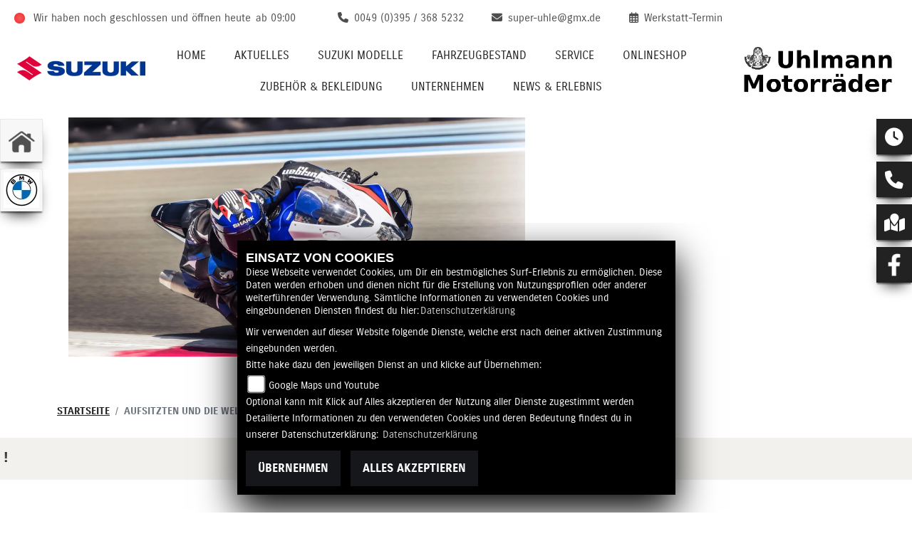

--- FILE ---
content_type: text/html; charset=utf-8
request_url: https://suzuki-uhlmann.de/de/newsbeitrag-aufsitzten-und-die-welt-spuehren-461710
body_size: 66663
content:

<!DOCTYPE html>

<html lang=de>
<head>
    <meta charset="utf-8" />
    <meta name="viewport" content="width=device-width" />
    <meta name="theme-color" content="#F2F1ED">
    <title>Aufsitzten und die Welt sp&#252;hren</title>
    <meta name="keywords" content="news, nachrichten, Aufsitzten und die Welt sp&#252;hren, Uhlmann Motorr&#228;der GmbH" />
    <meta name="description" content="Details zur News Aufsitzten und die Welt sp&#252;hren des H&#228;ndlers Uhlmann Motorr&#228;der GmbH." />

    <meta name="robots" content="index,follow" />
    <meta http-equiv="Content-Type" content="text/html; charset=utf-8" />

            <link href="/de/Styles/SidebarsDynamic?SidebarsLeftHaendler=home%2Chttps%3A%2F%2Fmotorrad-uhlmann.de%2F%7Cbmw%2Chttps%3A%2F%2Fwww.bmw-motorrad.de%2Fuhlmann-trollenhagen%2Fde%2Fhome.html&amp;SidebarsRightHaendler=open%7Cphone%7Cmap" rel="stylesheet" type="text/css" />
            <link rel="shortcut icon" href="https://images5.1000ps.net/member-dateien/322833_files/favicon_2022-05-17.ico" type="image/x-icon" />
            
                <meta property="og:url" content="http://suzuki-uhlmann.de/newsbeitrag-aufsitzten-und-die-welt-spuehren-461710" />
    <meta property="og:type" content="article" />
    <meta property="og:title" content="Aufsitzten und die Welt sp&#252;hren" />
    <meta property="og:description" content="" />
        <meta property="og:image" content="https://images5.1000ps.net/n-n_W461710-aufsitzten-und-die-welt-spuehren-638147341647502961.jpg" />

        
<link href="/de/Content/Suzuki2022?v=BDZKcgWjmkj4lw_Uw2YYpd1G_UisSyy-trLvK4MLmHM1" rel="stylesheet"/>
        </head>
<body class=" Suzuki2022 sb-left sb-right">

    <script src="/de/Content/base/js/jquery-3.5.1.min.js"></script>
    <script>
        jQuery.event.special.touchstart = {
            setup: function (_, ns, handle) {
                this.addEventListener("touchstart", handle, { passive: true });
            }
        };
    </script>
    

    <header class="transparent-background container-fluid nav-down" id="myMenuHeader">
        <div class="head-topinfo">
    <div class="d-lg-block d-none">
        <div class="d-flex">
            
            <div class="openingtimes-head">
    <div class="d-lg-block d-none">
        <div class="offen-status text-center text-md-left">
            <div class="contact__seg d-flex align-items-center justify-content-between">
                <div class="d-inline-block dealer_open">

                            <p class="openstatus mb-0"><span class="shopclosed"></span> Wir haben noch geschlossen und öffnen heute<span class="opentimes"><a href="#" data-toggle="modal" data-target="#OeffnungszeitenSidebar" title="Unsere Öffnungszeiten">  ab  09:00</a></span></p>
                </div>
            </div>
        </div>
    </div>
</div>

            <div class="d-flex flex-fill flex-wrap">
                <div class="dealer_contact">
                    <a href="tel:0049 (0)395 / 368 5232" title="Uhlmann Motorr&#228;der GmbH anrufen">
                        <i class="fas fa-phone mr-2"></i><span>0049 (0)395 / 368 5232</span>
                    </a>
                </div>
                <div class="dealer_contact">

                    <script type="text/javascript">
                        var a = 'super-uhle';
                        var y = 'gmx.de';
                        document.write('<a href=\"mailto:' + a + '@' + y + '\"><i class="fas fa-envelope mr-2"></i>');
                        document.write('<span>' + a + '@' + y + '</span></a>');
                    </script>
                </div>
                <div class="dealer_workshop">
                    <a href="/de/werkstatt-termin-anfrage" title="Werkstatttermin anfragen">
                        <i class="fa-regular fa-calendar-days mr-2"></i><span>Werkstatt-Termin</span>
                    </a>
                </div>
            </div>
        </div>
    </div>
</div>

        <div class="mb-lg-3 nv">
            <div class="d-flex flex-row head-navigation">
                    <div class="flex-fill justify-content-start d-none d-lg-block dealer-logo-box">
                        
        <a class="dealer-logo-middle" href="/de" title="Startseite Uhlmann Motorr&#228;der GmbH"><img class="dealer-logo" src="https://images5.1000ps.net/member-dateien/496784_files/logo-3_2023-03-07.png?maxwidth=400&amp;maxheight=200" alt="Logo" title="Logo" /></a>

                    </div>
                <div class="flex-fill flex-column nav-base">
                    



<nav class="navbar navbar-dark px-0 navbar-expand-lg" role="navigation" aria-label="Hauptnavigation">
        <a class="navbar-brand d-block d-lg-none" href="/de/home"><img src="https://images5.1000ps.net/member-dateien/496784_files/logo-3_2023-03-07.png?maxwidth=200&maxheight=100" alt="Logo" title="Logo" /></a>
    <button class="navbar-toggler" type="button" data-toggle="collapse" data-target="#navbarNavDropdown" aria-controls="navbarNavDropdown" aria-expanded="false" aria-label="Navigation umschalten">
        <span class="navbar-toggler-icon">
        </span>
    </button>
    <div class="collapse navbar-collapse justify-content-center" id="navbarNavDropdown">
        <button class="navbar-toggler" type="button" data-toggle="collapse" data-target="#navbarNavDropdown" aria-controls="navbarNavDropdown" aria-expanded="false" aria-label="Navigation umschalten">
            <svg aria-hidden="true" data-prefix="fas" data-icon="times" class="svg-inline--fa fa-times fa-w-11 " role="img" xmlns="https://www.w3.org/2000/svg" viewBox="0 0 352 512"><path fill="currentColor" d="M242.72 256l100.07-100.07c12.28-12.28 12.28-32.19 0-44.48l-22.24-22.24c-12.28-12.28-32.19-12.28-44.48 0L176 189.28 75.93 89.21c-12.28-12.28-32.19-12.28-44.48 0L9.21 111.45c-12.28 12.28-12.28 32.19 0 44.48L109.28 256 9.21 356.07c-12.28 12.28-12.28 32.19 0 44.48l22.24 22.24c12.28 12.28 32.2 12.28 44.48 0L176 322.72l100.07 100.07c12.28 12.28 32.2 12.28 44.48 0l22.24-22.24c12.28-12.28 12.28-32.19 0-44.48L242.72 256z"></path></svg>
        </button>

        <div class="text-right pr-3 navbar-over">
            <ul class="navbar-nav" role="menubar">

                                            <li class="nav-item active">
                                <a class="nav-link text-uppercase" href="/de"  title="Home" role="menuitem">Home</a>
                            </li>
                            <li class="nav-item active">
                                <a class="nav-link text-uppercase" href="/de/news"  title="Aktuelles" role="menuitem">Aktuelles</a>
                            </li>
                            <li class="nav-item active">
                                <a class="nav-link text-uppercase" href="/de/motorrad-marke-suzuki-3"  title="Suzuki Modelle" role="menuitem">Suzuki Modelle</a>
                            </li>
                            <li class="nav-item dropdown">
                                <a class="nav-link dropdown-toggle text-uppercase" href="#" id="navbarDropdownMenuLink0" title="Fahrzeugbestand" role="menuitem" data-toggle="dropdown" aria-haspopup="true" aria-expanded="false">Fahrzeugbestand</a>
                                <div class="dropdown-menu transparent-background" aria-labelledby="navbarDropdownMenuLink0">
                                                <a class="dropdown-item" href="/de/neufahrzeuge/all"  title="Neufahrzeuge">Neufahrzeuge</a>
                                                <a class="dropdown-item" href="/de/gebrauchte-motorraeder/all"  title="Gebrauchtfahrzeuge">Gebrauchtfahrzeuge</a>
                                                <a class="dropdown-item" href="/de/probefahrt-anfrage"  title="Probefahrt">Probefahrt</a>
                                                <a class="dropdown-item" href="/de/motorrad-mieten"  title="Leihfahrzeuge">Leihfahrzeuge</a>
                                                <a class="dropdown-item" href="/de/motorrad-umbauten"  title="Umbauten">Umbauten</a>
                                                <a class="dropdown-item" href="/de/anfragen/finanzierung"  title="Finanzierung">Finanzierung</a>
                                </div>
                            </li>
                            <li class="nav-item dropdown">
                                <a class="nav-link dropdown-toggle text-uppercase" href="#" id="navbarDropdownMenuLink1" title="Service" role="menuitem" data-toggle="dropdown" aria-haspopup="true" aria-expanded="false">Service</a>
                                <div class="dropdown-menu transparent-background" aria-labelledby="navbarDropdownMenuLink1">
                                                <a class="dropdown-item" href="/de/beitraege-service-1928"  title="Service">Service</a>
                                                <a class="dropdown-item" href="/de/ersatzteil-anfrage"  title="Ersatzteil-Service">Ersatzteil-Service</a>
                                                <a class="dropdown-item" href="/de/barankauf-anfrage"  title="Fahrzeug Ankauf">Fahrzeug Ankauf</a>
                                                <a class="dropdown-item" href="/de/reifenservice-anfrage"  title="Reifen-Service">Reifen-Service</a>
                                                <a class="dropdown-item" href="/de/wunschbike-anfrage"  title="Suche Gebrauchte">Suche Gebrauchte</a>
                                                <a class="dropdown-item" href="/de/werkstatt-termin-anfrage"  title="Werkstatt-Termin">Werkstatt-Termin</a>
                                </div>
                            </li>
                            <li class="nav-item active">
                                <a class="nav-link text-uppercase" href="/de/onlineshop"  title="Onlineshop" role="menuitem">Onlineshop</a>
                            </li>
                            <li class="nav-item dropdown">
                                <a class="nav-link dropdown-toggle text-uppercase" href="#" id="navbarDropdownMenuLink2" title="Zubeh&#246;r &amp; Bekleidung" role="menuitem" data-toggle="dropdown" aria-haspopup="true" aria-expanded="false">Zubeh&#246;r &amp; Bekleidung</a>
                                <div class="dropdown-menu transparent-background" aria-labelledby="navbarDropdownMenuLink2">
                                                <a class="dropdown-item" href="https://motorrad.suzuki.de/zubehoer" target=_blank title="Suzuki Zubeh&#246;r">Suzuki Zubeh&#246;r</a>
                                                <a class="dropdown-item" href="/de/zubehoer-marken"  title="Unsere Marken">Unsere Marken</a>
                                </div>
                            </li>
                            <li class="nav-item dropdown">
                                <a class="nav-link dropdown-toggle text-uppercase" href="#" id="navbarDropdownMenuLink3" title="Unternehmen" role="menuitem" data-toggle="dropdown" aria-haspopup="true" aria-expanded="false">Unternehmen</a>
                                <div class="dropdown-menu transparent-background" aria-labelledby="navbarDropdownMenuLink3">
                                                <a class="dropdown-item" href="/de/unser-unternehmen"  title="Unser Unternehmen">Unser Unternehmen</a>
                                                <a class="dropdown-item" href="/de/bildergalerien"  title="Uhlmann Fotos">Uhlmann Fotos</a>
                                                <a class="dropdown-item" href="/de/beitrag-rundgang-16964"  title="3D Rundgang">3D Rundgang</a>
                                                <a class="dropdown-item" href="/de/unser-team"  title="Unser Team">Unser Team</a>
                                                <a class="dropdown-item" href="/de/jobangebote"  title="Jobangebote">Jobangebote</a>
                                                <a class="dropdown-item" href="/de/kontakt"  title="Kontakt">Kontakt</a>
                                </div>
                            </li>
                            <li class="nav-item dropdown">
                                <a class="nav-link dropdown-toggle text-uppercase" href="#" id="navbarDropdownMenuLink4" title="News &amp; Erlebnis" role="menuitem" data-toggle="dropdown" aria-haspopup="true" aria-expanded="false">News &amp; Erlebnis</a>
                                <div class="dropdown-menu transparent-background" aria-labelledby="navbarDropdownMenuLink4">
                                                <a class="dropdown-item" href="/de/news"  title="Uhlmann News">Uhlmann News</a>
                                                <a class="dropdown-item" href="/de/aktuelle-veranstaltungen"  title="Uhlmann Events">Uhlmann Events</a>
                                                <a class="dropdown-item" href="/de/vergangene-veranstaltungen"  title="Uhlmann Events R&#252;ckblick">Uhlmann Events R&#252;ckblick</a>
                                                <a class="dropdown-item" href="/de/suzuki-news"  title="Suzuki News">Suzuki News</a>
                                                <a class="dropdown-item" href="/de/suzuki-aktionen"  title="Suzuki Aktionen">Suzuki Aktionen</a>
                                                <a class="dropdown-item" href="https://motorrad.suzuki.de/magazin/events-und-aktivitaeten" target=_blank title="Suzuki Events">Suzuki Events</a>
                                </div>
                            </li>
            </ul>
        </div>
    </div>
</nav>
                </div>

<div class="flex-fill align-self-center d-none d-lg-block marken-logo">
    <a class="" href="/de" title="Startseite Uhlmann Motorr&#228;der GmbH"> <img class="template_logo" src="https://images5.1000ps.net/member-dateien/322833_files/s-suzuki-horizontal-color_2022-09-19.png?maxwidth=300&maxheight=150" alt="Suzuki Logo" /></a>
</div>
            </div>
            
        </div>
    </header>

    
    <div class="tophead-container">
        <div class="tophead-banner-suzuki">
                    <div>
                        <div class="banner-ctr-marke">
                            <figure class="banner-ctr-img">
                                <img class="img-fluid" src="https://images5.1000ps.net/bah-banh_3401-banner-639033775417882730.jpg?width=1010&height=530&mode=crop" title="" alt="&lt;p&gt; Die GSX-R 125. Supersport f&#252;r Newcomer:&lt;br&gt;&lt;br&gt;Mit Performance-Mechanik wie bei den „schweren Jungs“, doch ultraleichtem Gewicht holt sich die GSX-R125 den Titel des leistungsst&#228;rksten Packages in der 125er-Klasse. &lt;p&gt;" />
                            </figure>
                            <div class="banner-ctr-text">
                                                            </div>
                        </div>
                    </div>
        </div>
    </div>



        <dív class="Sidebar__buttons_mobile">
            <div class="container-buttons ">
                        <div class="container-button">
                            <a class="sidebarleftbutton sbbhome" aria-label="Zur Landingpage:  home" target=&#39;_blank&#39; href="https://motorrad-uhlmann.de/"></a>
                        </div>
                        <div class="container-button">
                            <a class="sidebarleftbutton sbbbmw" aria-label="Zur Landingpage:  bmw" target=&#39;_blank&#39; href="https://www.bmw-motorrad.de/uhlmann-trollenhagen/de/home.html"></a>
                        </div>
            </div>
        </dív>





    <div class="breadcrumb-container ">
        <div class="container-template">
                <nav aria-label="breadcrumb">
                    <ol class="breadcrumb px-0">
                                    <li class="breadcrumb-item text-uppercase"><a href="/de" class="normaltextlink" title="Startseite"><b>Startseite</b></a></li>
                                    <li class="breadcrumb-item text-uppercase active" aria-current="page"><b>Aufsitzten und die Welt sp&#252;hren</b></li>
                    </ol>
                </nav>
                            <script type="application/ld+json">
                    [{
            "@context": "http://schema.org",
                    "@type": "BreadcrumbList",
                    "itemListElement":
                    [
                        {
                            "@type":"ListItem",
                            "position": 1,
                            "item":
                            {
                                "@id":"/",
                                "name":"Startseite"
                            }
                        }
                            ,
                        {
                            "@type":"ListItem",
                            "position": 2,
                            "item":
                            {
                                "@id":"",
                                "name":"Aufsitzten und die Welt sp&#252;hren"
                            }
                        }
                    ]
                    }]
                </script>
        </div>
    </div>


    <div id="laufschrift" class="">

        <div class="marquee">
            <span class="lauftext" style="-moz-animation: marquee 50 reverse infinite; animation: marquee 50 reverse infinite;-webkit-animation: marquee 50s reverse infinite;">
                Endlich bestellbar ! die neue Suzuki DR-Z4S und DR-Z4SM - f&#252;r kurze Zeit auch als First Edotion bestellbar, wenn man schnell ist !
            </span>
        </div>
    </div>

    <div role="main"   class="sbb-padding"   >
        

            <div class="my-5 detailseite-slider">
                <style>
    /* Global responsive styles for BilderCarousel */
    .bilder-carousel-slider {
        width: 100%;
        max-width: 100%;
    }

    .bilder-carousel-slider img,
    .bilder-carousel-slider picture {
        width: 100%;
        height: auto;
        object-fit: cover;
        display: block;
        max-width: 100%;
    }

    .bilder-carousel-slider .slick-slide {
        overflow: hidden;
        box-sizing: border-box;
    }

    .bilder-carousel-slider .slick-slide>div {
        width: 100% !important;
        max-width: 100% !important;
    }

    /* Fix für picture element */
    .bilder-carousel-slider picture,
    .bilder-carousel-slider picture img {
        width: 100%;
        max-width: 100%;
        height: auto;
    }

    /* Verhindern von Overflow beim Slick Track */
    .bilder-carousel-slider .slick-track {
        display: flex;
        align-items: stretch;
    }

    /* Spezifische Fixes für aboutus-imageslider Container */
    .aboutus-imageslider {
        overflow: hidden;
        position: relative;
        width: 100%;
    }

    .aboutus-imageslider .bilder-carousel-slider {
        width: 100%;
        max-width: 100%;
    }
</style>



    <div class="container-fluid position-relative">
        <div class="bilder-carousel-slider ">
                    <div class="px-lg-3">
                        <a href="https://images5.1000ps.net/n-n_W461710-aufsitzten-und-die-welt-spuehren-638147341647502961.jpg" class="fancybox cardlink" data-fancybox="gallery"
                            data-thumb="https://images5.1000ps.net/n-n_W461710-aufsitzten-und-die-welt-spuehren-638147341647502961.jpg?width=920&amp;height=566&amp;mode=crop&amp;format=webp">
                                <picture>
                                    <source type="image/webp" srcset="https://images5.1000ps.net/n-n_W461710-aufsitzten-und-die-welt-spuehren-638147341647502961.jpg?width=320&amp;height=200&amp;mode=crop&amp;scale=both&amp;format=webp 320w,
                                                                    https://images5.1000ps.net/n-n_W461710-aufsitzten-und-die-welt-spuehren-638147341647502961.jpg?width=375&amp;height=250&amp;mode=crop&amp;scale=both&amp;format=webp 375w,
                                                                    https://images5.1000ps.net/n-n_W461710-aufsitzten-und-die-welt-spuehren-638147341647502961.jpg?width=576&amp;height=300&amp;mode=crop&amp;scale=both&amp;format=webp 576w,
                                                                    https://images5.1000ps.net/n-n_W461710-aufsitzten-und-die-welt-spuehren-638147341647502961.jpg?width=768&amp;height=400&amp;mode=crop&amp;scale=both&amp;format=webp 768w,
                                                                    https://images5.1000ps.net/n-n_W461710-aufsitzten-und-die-welt-spuehren-638147341647502961.jpg?width=920&amp;height=566&amp;mode=crop&amp;format=webp 920w,
                                                                                    https://images5.1000ps.net/n-n_W461710-aufsitzten-und-die-welt-spuehren-638147341647502961.jpg?width=1200&amp;height=740&amp;mode=crop&amp;format=webp 1200w,
                                                                                    https://images5.1000ps.net/n-n_W461710-aufsitzten-und-die-welt-spuehren-638147341647502961.jpg?width=1600&amp;height=986&amp;mode=crop&amp;format=webp 1600w" sizes="(max-width: 576px) 100vw,
                                                                   (max-width: 768px) 100vw,
                                                                   (max-width: 992px) 100vw,
                                                                   50vw" />

                                    <!-- JPEG fallback with responsive sizes -->
                                    <source type="image/jpeg"
                                        srcset="https://images5.1000ps.net/n-n_W461710-aufsitzten-und-die-welt-spuehren-638147341647502961.jpg?width=320&amp;height=200&amp;mode=crop&amp;scale=both&amp;format=jpg 320w,
                                                                    https://images5.1000ps.net/n-n_W461710-aufsitzten-und-die-welt-spuehren-638147341647502961.jpg?width=375&amp;height=250&amp;mode=crop&amp;scale=both&amp;format=jpg 375w,
                                                                    https://images5.1000ps.net/n-n_W461710-aufsitzten-und-die-welt-spuehren-638147341647502961.jpg?width=576&amp;height=300&amp;mode=crop&amp;scale=both&amp;format=jpg 576w,
                                                                    https://images5.1000ps.net/n-n_W461710-aufsitzten-und-die-welt-spuehren-638147341647502961.jpg?width=768&amp;height=400&amp;mode=crop&amp;scale=both&amp;format=jpg 768w,
                                                                    https://images5.1000ps.net/n-n_W461710-aufsitzten-und-die-welt-spuehren-638147341647502961.jpg?width=920&amp;height=566&amp;mode=crop&amp;format=jpg 920w,
                                                                                    https://images5.1000ps.net/n-n_W461710-aufsitzten-und-die-welt-spuehren-638147341647502961.jpg?width=1200&amp;height=740&amp;mode=crop&amp;format=jpg 1200w,
                                                                                    https://images5.1000ps.net/n-n_W461710-aufsitzten-und-die-welt-spuehren-638147341647502961.jpg?width=1600&amp;height=986&amp;mode=crop&amp;format=jpg 1600w"
                                        sizes="(max-width: 576px) 100vw,
                                                                   (max-width: 768px) 100vw,
                                                                   (max-width: 992px) 100vw,
                                                                   50vw" />

                                    <!-- Fallback -->
                                    <img class="img-fluid mx-auto lazyload" data-src="https://images5.1000ps.net/n-n_W461710-aufsitzten-und-die-welt-spuehren-638147341647502961.jpg?width=920&amp;height=566&amp;mode=crop&amp;format=webp" data-lazy="https://images5.1000ps.net/n-n_W461710-aufsitzten-und-die-welt-spuehren-638147341647502961.jpg?width=920&amp;height=566&amp;mode=crop&amp;format=webp"
                                        src="https://images6.1000ps.net/images/nopic-motorcycle.gif?width=920&amp;height=566&amp;mode=crop&amp;format=webp"
                                        title="Aufsitzten und die Welt sp&#252;hren" alt="Bild 1: Aufsitzten und die Welt sp&#252;hren " loading="lazy"
                                        style="width: 100%; height: auto; object-fit: cover;">
                                </picture>
                        </a>
                    </div>
                    <div class="px-lg-3">
                        <a href="https://images5.1000ps.net/n-n_W461710_2-aufsitzten-und-die-welt-spuehren-638147341684752731.jpg" class="fancybox cardlink" data-fancybox="gallery"
                            data-thumb="https://images5.1000ps.net/n-n_W461710_2-aufsitzten-und-die-welt-spuehren-638147341684752731.jpg?width=920&amp;height=566&amp;mode=crop&amp;format=webp">
                                <picture>
                                    <source type="image/webp" srcset="https://images5.1000ps.net/n-n_W461710_2-aufsitzten-und-die-welt-spuehren-638147341684752731.jpg?width=320&amp;height=200&amp;mode=crop&amp;scale=both&amp;format=webp 320w,
                                                                    https://images5.1000ps.net/n-n_W461710_2-aufsitzten-und-die-welt-spuehren-638147341684752731.jpg?width=375&amp;height=250&amp;mode=crop&amp;scale=both&amp;format=webp 375w,
                                                                    https://images5.1000ps.net/n-n_W461710_2-aufsitzten-und-die-welt-spuehren-638147341684752731.jpg?width=576&amp;height=300&amp;mode=crop&amp;scale=both&amp;format=webp 576w,
                                                                    https://images5.1000ps.net/n-n_W461710_2-aufsitzten-und-die-welt-spuehren-638147341684752731.jpg?width=768&amp;height=400&amp;mode=crop&amp;scale=both&amp;format=webp 768w,
                                                                    https://images5.1000ps.net/n-n_W461710_2-aufsitzten-und-die-welt-spuehren-638147341684752731.jpg?width=920&amp;height=566&amp;mode=crop&amp;format=webp 920w,
                                                                                    https://images5.1000ps.net/n-n_W461710_2-aufsitzten-und-die-welt-spuehren-638147341684752731.jpg?width=1200&amp;height=740&amp;mode=crop&amp;format=webp 1200w,
                                                                                    https://images5.1000ps.net/n-n_W461710_2-aufsitzten-und-die-welt-spuehren-638147341684752731.jpg?width=1600&amp;height=986&amp;mode=crop&amp;format=webp 1600w" sizes="(max-width: 576px) 100vw,
                                                                   (max-width: 768px) 100vw,
                                                                   (max-width: 992px) 100vw,
                                                                   50vw" />

                                    <!-- JPEG fallback with responsive sizes -->
                                    <source type="image/jpeg"
                                        srcset="https://images5.1000ps.net/n-n_W461710_2-aufsitzten-und-die-welt-spuehren-638147341684752731.jpg?width=320&amp;height=200&amp;mode=crop&amp;scale=both&amp;format=jpg 320w,
                                                                    https://images5.1000ps.net/n-n_W461710_2-aufsitzten-und-die-welt-spuehren-638147341684752731.jpg?width=375&amp;height=250&amp;mode=crop&amp;scale=both&amp;format=jpg 375w,
                                                                    https://images5.1000ps.net/n-n_W461710_2-aufsitzten-und-die-welt-spuehren-638147341684752731.jpg?width=576&amp;height=300&amp;mode=crop&amp;scale=both&amp;format=jpg 576w,
                                                                    https://images5.1000ps.net/n-n_W461710_2-aufsitzten-und-die-welt-spuehren-638147341684752731.jpg?width=768&amp;height=400&amp;mode=crop&amp;scale=both&amp;format=jpg 768w,
                                                                    https://images5.1000ps.net/n-n_W461710_2-aufsitzten-und-die-welt-spuehren-638147341684752731.jpg?width=920&amp;height=566&amp;mode=crop&amp;format=jpg 920w,
                                                                                    https://images5.1000ps.net/n-n_W461710_2-aufsitzten-und-die-welt-spuehren-638147341684752731.jpg?width=1200&amp;height=740&amp;mode=crop&amp;format=jpg 1200w,
                                                                                    https://images5.1000ps.net/n-n_W461710_2-aufsitzten-und-die-welt-spuehren-638147341684752731.jpg?width=1600&amp;height=986&amp;mode=crop&amp;format=jpg 1600w"
                                        sizes="(max-width: 576px) 100vw,
                                                                   (max-width: 768px) 100vw,
                                                                   (max-width: 992px) 100vw,
                                                                   50vw" />

                                    <!-- Fallback -->
                                    <img class="img-fluid mx-auto lazyload" data-src="https://images5.1000ps.net/n-n_W461710_2-aufsitzten-und-die-welt-spuehren-638147341684752731.jpg?width=920&amp;height=566&amp;mode=crop&amp;format=webp" data-lazy="https://images5.1000ps.net/n-n_W461710_2-aufsitzten-und-die-welt-spuehren-638147341684752731.jpg?width=920&amp;height=566&amp;mode=crop&amp;format=webp"
                                        src="https://images6.1000ps.net/images/nopic-motorcycle.gif?width=920&amp;height=566&amp;mode=crop&amp;format=webp"
                                        title="Aufsitzten und die Welt sp&#252;hren" alt="Bild 2: Aufsitzten und die Welt sp&#252;hren " loading="lazy"
                                        style="width: 100%; height: auto; object-fit: cover;">
                                </picture>
                        </a>
                    </div>
                    <div class="px-lg-3">
                        <a href="https://images5.1000ps.net/n-n_W461710_3-aufsitzten-und-die-welt-spuehren-638147341718102255.jpg" class="fancybox cardlink" data-fancybox="gallery"
                            data-thumb="https://images5.1000ps.net/n-n_W461710_3-aufsitzten-und-die-welt-spuehren-638147341718102255.jpg?width=920&amp;height=566&amp;mode=crop&amp;format=webp">
                                <picture>
                                    <source type="image/webp" srcset="https://images5.1000ps.net/n-n_W461710_3-aufsitzten-und-die-welt-spuehren-638147341718102255.jpg?width=320&amp;height=200&amp;mode=crop&amp;scale=both&amp;format=webp 320w,
                                                                    https://images5.1000ps.net/n-n_W461710_3-aufsitzten-und-die-welt-spuehren-638147341718102255.jpg?width=375&amp;height=250&amp;mode=crop&amp;scale=both&amp;format=webp 375w,
                                                                    https://images5.1000ps.net/n-n_W461710_3-aufsitzten-und-die-welt-spuehren-638147341718102255.jpg?width=576&amp;height=300&amp;mode=crop&amp;scale=both&amp;format=webp 576w,
                                                                    https://images5.1000ps.net/n-n_W461710_3-aufsitzten-und-die-welt-spuehren-638147341718102255.jpg?width=768&amp;height=400&amp;mode=crop&amp;scale=both&amp;format=webp 768w,
                                                                    https://images5.1000ps.net/n-n_W461710_3-aufsitzten-und-die-welt-spuehren-638147341718102255.jpg?width=920&amp;height=566&amp;mode=crop&amp;format=webp 920w,
                                                                                    https://images5.1000ps.net/n-n_W461710_3-aufsitzten-und-die-welt-spuehren-638147341718102255.jpg?width=1200&amp;height=740&amp;mode=crop&amp;format=webp 1200w,
                                                                                    https://images5.1000ps.net/n-n_W461710_3-aufsitzten-und-die-welt-spuehren-638147341718102255.jpg?width=1600&amp;height=986&amp;mode=crop&amp;format=webp 1600w" sizes="(max-width: 576px) 100vw,
                                                                   (max-width: 768px) 100vw,
                                                                   (max-width: 992px) 100vw,
                                                                   50vw" />

                                    <!-- JPEG fallback with responsive sizes -->
                                    <source type="image/jpeg"
                                        srcset="https://images5.1000ps.net/n-n_W461710_3-aufsitzten-und-die-welt-spuehren-638147341718102255.jpg?width=320&amp;height=200&amp;mode=crop&amp;scale=both&amp;format=jpg 320w,
                                                                    https://images5.1000ps.net/n-n_W461710_3-aufsitzten-und-die-welt-spuehren-638147341718102255.jpg?width=375&amp;height=250&amp;mode=crop&amp;scale=both&amp;format=jpg 375w,
                                                                    https://images5.1000ps.net/n-n_W461710_3-aufsitzten-und-die-welt-spuehren-638147341718102255.jpg?width=576&amp;height=300&amp;mode=crop&amp;scale=both&amp;format=jpg 576w,
                                                                    https://images5.1000ps.net/n-n_W461710_3-aufsitzten-und-die-welt-spuehren-638147341718102255.jpg?width=768&amp;height=400&amp;mode=crop&amp;scale=both&amp;format=jpg 768w,
                                                                    https://images5.1000ps.net/n-n_W461710_3-aufsitzten-und-die-welt-spuehren-638147341718102255.jpg?width=920&amp;height=566&amp;mode=crop&amp;format=jpg 920w,
                                                                                    https://images5.1000ps.net/n-n_W461710_3-aufsitzten-und-die-welt-spuehren-638147341718102255.jpg?width=1200&amp;height=740&amp;mode=crop&amp;format=jpg 1200w,
                                                                                    https://images5.1000ps.net/n-n_W461710_3-aufsitzten-und-die-welt-spuehren-638147341718102255.jpg?width=1600&amp;height=986&amp;mode=crop&amp;format=jpg 1600w"
                                        sizes="(max-width: 576px) 100vw,
                                                                   (max-width: 768px) 100vw,
                                                                   (max-width: 992px) 100vw,
                                                                   50vw" />

                                    <!-- Fallback -->
                                    <img class="img-fluid mx-auto lazyload" data-src="https://images5.1000ps.net/n-n_W461710_3-aufsitzten-und-die-welt-spuehren-638147341718102255.jpg?width=920&amp;height=566&amp;mode=crop&amp;format=webp" data-lazy="https://images5.1000ps.net/n-n_W461710_3-aufsitzten-und-die-welt-spuehren-638147341718102255.jpg?width=920&amp;height=566&amp;mode=crop&amp;format=webp"
                                        src="https://images6.1000ps.net/images/nopic-motorcycle.gif?width=920&amp;height=566&amp;mode=crop&amp;format=webp"
                                        title="Aufsitzten und die Welt sp&#252;hren" alt="Bild 3: Aufsitzten und die Welt sp&#252;hren " loading="lazy"
                                        style="width: 100%; height: auto; object-fit: cover;">
                                </picture>
                        </a>
                    </div>
        </div>
    </div>


<script type="text/javascript">
    $(document).ready(function () {
        //if sliding no fancybox will open
        var fancyGroup = 'gallery';

$("[data-fancybox='" + fancyGroup + "']").fancybox({
    selector: '.bilder-carousel-slider .slick-slide:not(.slick-cloned) a.fancybox',
    hash: false,
    loop: true
});

        $('.bilder-carousel-slider').on('init', function (event, slick) {
            console.log("BilderAnzahl: ", slick.slideCount)
            anzahl = slick.slideCount;

            // FORCE arrow positioning after slick initialization
            setTimeout(function () {
                $('.bilder-carousel-slider .slick-prev').css({
                    'left': '10px',
                    'right': 'auto',
                    'position': 'absolute',
                    'z-index': '10'
                });
                $('.bilder-carousel-slider .slick-next').css({
                    'right': '10px',
                    'left': 'auto',
                    'position': 'absolute',
                    'z-index': '10'
                });
            }, 100);
        });

        $('.bilder-carousel-slider').slick({
            dots: true,
            centerMode: false,
            slidesToShow: 1,
            variableWidth: false,
            infinite: true,
            lazyLoad: 'ondemand',
            centerPadding: '0px',
            arrows: false,
            responsive: [
                {
                    breakpoint: 992,
                    settings: {
                        centerMode: false,
                        slidesToShow: 1,
                        slidesToScroll: 1,
                        variableWidth: false,
                        dots:true,
                        arrows: false
                    }
                },
                {
                    breakpoint: 768,
                    settings: {
                        variableWidth: false,
                        dots: true,
                        arrows: false,
                        centerMode: false
                    }
                },
                {
                    breakpoint: 480,
                    settings: {
                        variableWidth: false,
                        dots: true,
                        arrows: true,
                        centerMode: false,
                        slidesToShow: 1,
                        slidesToScroll: 1
                    }
                }]
        });

        // Additional force positioning on window resize
        $(window).on('resize', function () {
            setTimeout(function () {
                $('.bilder-carousel-slider .slick-prev').css({
                    'left': '10px',
                    'right': 'auto'
                });
                $('.bilder-carousel-slider .slick-next').css({
                    'right': '10px',
                    'left': 'auto'
                });
            }, 100);
        });

        // Force positioning after any slick event
        $('.bilder-carousel-slider').on('afterChange', function (event, slick, currentSlide) {
            $('.bilder-carousel-slider .slick-prev').css({
                'left': '10px',
                'right': 'auto'
            });
            $('.bilder-carousel-slider .slick-next').css({
                'right': '10px',
                'left': 'auto'
            });
        });
    });
</script>

            </div>
        <div class="container-template detailseite my-5">
                    <p class="mb-2">20.03.2023</p>
                <h1>Aufsitzten und die Welt sp&#252;hren</h1>
                <div class="standard-line half-line"></div>

            <p>Wir sind startklar ! Bei uns wieder verfügbar die neuen Kollektionen von Dainese, Held, Shoei, Shark und HJC. Lasst Euch beraten zu Helmen und Bekleidung, die für Sicherheit des Fahrers sorgen. Bereitet die neue Sasion vor, mache den Frühjahrscheck, sorge für gute Protektion in der Bekleidung und wähle eventuell Koffer und Zubehör um sorglos zu reisen !</p>
<p>Zur Saisoneröffnung sehen wir uns am 15. April 2023 !</p>


            <div class="mt-3">
                <a href="javascript:history.back();" class="standard-button text-uppercase px-4 px-sm-5 mr-4 back-button" title="Zurück">Zurück</a>
                
<!--<input type="text" id="currentPageLink" style="display:none;" value="" />-->
<div class="dropdown d-inline-block mb-2 teilen-buttons">
    <a class="standard-button dropdown-toggle text-uppercase" href="#" role="button" id="dropdownMenuLink" data-toggle="dropdown" aria-haspopup="true" aria-expanded="false">
        <i class="fa fa-share-alt mr-2"></i>Teilen
    </a>
    <div class="dropdown-menu m-0 p-2" aria-labelledby="dropdownMenuLink">
        <a class="dropdown-item standard-button" href="https://www.facebook.com/sharer/sharer.php?u=http://suzuki-uhlmann.de/newsbeitrag-aufsitzten-und-die-welt-spuehren-461710" title="Auf Facebook teilen" target="_blank"><i class="fab fa-facebook mr-2"></i>Facebook</a>
            <a class="dropdown-item standard-button" href="https://api.whatsapp.com/send?text=http://suzuki-uhlmann.de/newsbeitrag-aufsitzten-und-die-welt-spuehren-461710" title="Per Whatsapp teilen" target="_blank"><i class="fab fa-whatsapp mr-2"></i>Whatsapp</a>
        <button class="dropdown-item standard-button" onclick="copy_to_clipboard('http://suzuki-uhlmann.de/newsbeitrag-aufsitzten-und-die-welt-spuehren-461710' )" title="Link kopieren"><i class="fa fa-link mr-2"></i>Link kopieren</button>
    </div>
</div>
            </div>
        </div>
        <div class="container-template detailseite my-5">
            

        <h2 class="weitere-eintraege-header">Weitere News</h2>
    <div class="weitere-eintraege-slider">

    <div class="my-4">
            <a href="/de/newsbeitrag-saisonstart-2025-535225" title="Saisonstart 2025" class="cardlink" >
        <div class="row no-gutters box">
            <div class="col-12 col-sm-6 mb-3 mb-sm-0" data-aos="fade-up">
                <div class="position-relative px-3">
                    <div class="flag-image">
                                <img class="lazyload" data-src="https://images5.1000ps.net/n-n_W535225-saisonstart-2025-638793822521105770.jpg?width=435&amp;height=261&amp;mode=crop" src="https://images6.1000ps.net/images/nopic-motorcycle.gif?width=435&amp;height=261&amp;mode=crop" title="Saisonstart 2025" alt="Saisonstart 2025" />
                    </div>



                            <div class="flag-frontside"><span>04.04.2025</span></div>
                            <div class="flag-backside"></div>

                </div>
            </div>

            <div class="col-12 col-sm-6 d-flex flex-column px-3" data-aos="fade-up">

                <h3 class="text-left text-sm-left text-uppercase">Saisonstart 2025</h3>
                <div class="standard-line"></div>
                <div class="flex-fill">
                    <p>Saisonstart 2025 !
 </p>
                </div>
                     <p class="standard-button align-self-start text-uppercase">mehr</p>
            </div>
        </div>
        </a>
    </div>

    <div class="my-4">
            <a href="/de/newsbeitrag-guenstige-angebote-auf-tageszulassungen-534551" title="G&#252;nstige Angebote auf Tageszulassungen" class="cardlink" >
        <div class="row no-gutters box">
            <div class="col-12 col-sm-6 mb-3 mb-sm-0" data-aos="fade-up">
                <div class="position-relative px-3">
                    <div class="flag-image">
                                <img class="lazyload" data-src="https://images5.1000ps.net/n-n_W534551-guenstige-angebote-auf-tageszulassungen-638738276571101060.jpg?width=435&amp;height=261&amp;mode=crop" src="https://images6.1000ps.net/images/nopic-motorcycle.gif?width=435&amp;height=261&amp;mode=crop" title="G&#252;nstige Angebote auf Tageszulassungen" alt="G&#252;nstige Angebote auf Tageszulassungen" />
                    </div>



                            <div class="flag-frontside"><span>31.01.2025</span></div>
                            <div class="flag-backside"></div>

                </div>
            </div>

            <div class="col-12 col-sm-6 d-flex flex-column px-3" data-aos="fade-up">

                <h3 class="text-left text-sm-left text-uppercase">G&#252;nstige Angebote auf Tageszulassungen</h3>
                <div class="standard-line"></div>
                <div class="flex-fill">
                    <p>
Jetzt geht&#180;s los !
f&#252;r die ganz schnellen unter Euch haben wir vor Saisonstart schon g&#252;nstige Angebote auf Motorr&#228;der mit T ... </p>
                </div>
                     <p class="standard-button align-self-start text-uppercase">mehr</p>
            </div>
        </div>
        </a>
    </div>

    <div class="my-4">
            <a href="/de/newsbeitrag-abverkauf-vorfuehrer-534552" title="Abverkauf Vorf&#252;hrer" class="cardlink" >
        <div class="row no-gutters box">
            <div class="col-12 col-sm-6 mb-3 mb-sm-0" data-aos="fade-up">
                <div class="position-relative px-3">
                    <div class="flag-image">
                                <img class="lazyload" data-src="https://images5.1000ps.net/n-n_W534552-abverkauf-vorfuehrer-638738279934871390.jpg?width=435&amp;height=261&amp;mode=crop" src="https://images6.1000ps.net/images/nopic-motorcycle.gif?width=435&amp;height=261&amp;mode=crop" title="Abverkauf Vorf&#252;hrer" alt="Abverkauf Vorf&#252;hrer" />
                    </div>



                            <div class="flag-frontside"><span>31.01.2025</span></div>
                            <div class="flag-backside"></div>

                </div>
            </div>

            <div class="col-12 col-sm-6 d-flex flex-column px-3" data-aos="fade-up">

                <h3 class="text-left text-sm-left text-uppercase">Abverkauf Vorf&#252;hrer</h3>
                <div class="standard-line"></div>
                <div class="flex-fill">
                    <p>Abverkauf Vorf&#252;hrer </p>
                </div>
                     <p class="standard-button align-self-start text-uppercase">mehr</p>
            </div>
        </div>
        </a>
    </div>
    </div>

<script type="text/javascript">
    $(document).ready(function () {
        $('.weitere-eintraege-slider').slick({
            infinite: false,
            slidesToShow: 2,
            slidesToScroll: 1,
            dots:  true,
            arrows: false,
            variableWidth: false,
            centerMode: false,
            responsive: [
                {
                     breakpoint: 10000,
                     settings: {
                         slidesToShow: 3,
                     }
                 }, {
                     breakpoint: 10000,
                     settings: {
                         slidesToShow: 2,
                     }
                 } , {
                     breakpoint: 992,
                     settings: {
                         slidesToShow: 1,
                     }
                 }]
        });
    });
</script>

        </div>

    </div>
    

<footer class="bg-dark">
    <div class="container-template">
        <div class="d-flex flex-wrap justify-content-between">
            <div class="px-2">
                <p>
                    <spam>Uhlmann Motorr&#228;der GmbH | </spam>

                    <a class="cardlink" href="https://maps.google.com/?q=Hellfelder Stra&#223;e 5 17039 Trollenhagen - Neubrandenburg Mecklenburg-VorpommernDeutschland" title="Navigiere zur Adresse von Uhlmann Motorr&#228;der GmbH" target="_blank">
                        Hellfelder Straße 5 | 17039 Trollenhagen - Neubrandenburg | Deutschland
                    </a>
                </p>


            </div>


            <div class="px-2 text-right flex-fill">
                <p>
                    <a href="/de/agb" title="AGB">AGB</a>
                    <spam> | </spam>
                    <a href="/de/impressum" title="Impressum">Impressum</a>
                    <spam> | </spam>
                    <a href="/de/datenschutz" title="Datenschutz">Datenschutz</a>
                    <spam> | </spam>
                    <a href="/de/Disclaimer" title="Disclaimer">Disclaimer</a>
                    <spam> | </spam>
                    <a href="/de/barrierefreiheit" title="Barrierefreiheit">Barrierefreiheit</a>
                    <span> | </span>
                    <a href="/de/batterieverordnung" title="Barrierefreiheit">Batterieverordnung</a>

                </p>
            </div>
        </div>
        <div class="row no-gutters">
            <div class="col-6 col-sm-5 col-lg-4 px-2">
                    <span class="mr-2">Folgen Sie uns</span>
                

            <a href="https://www.facebook.com/Uhlmann-Motorr%C3%A4der-GmbH-625864724213047/" class="socailmedialink link-facebook" target="_blank" title="Facebook Fanpage von Uhlmann Motorr&#228;der GmbH">
                <i class="fab fa-facebook" aria-label="Facebook Fanpage von Uhlmann Motorr&#228;der GmbH"></i>
            </a>


    

            </div>
            <div class="col-6 col-sm-7 col-lg-4 text-right text-lg-center px-2 emptycachesymbol">
                <a href="/de/cacheleeren"><img class="img-fluid" src="/Content/base/images/powered-weiss-horizontal.png" titel="Powered by 1000PS Logo" alt="Powered by 1000PS Logo" /></a>
            </div>
  

            </div>
        </div>
</footer>

<div id="sidebarright" class="d-none d-md-block">
                             <a href="#" class="sbbr_button sbbclock" data-toggle="modal" data-target="#OeffnungszeitenSidebar" title="Öffnungszeiten" aria-labelledby="pills-tabContent-modal" alt="Öfnungszeiten Popup öffnen"><i class="fas fa-clock"></i></a>
                             <a href="#" class="sbbr_button sbbphonecall" data-toggle="modal" data-target="#TelefonSidebar" title="Kontaktdaten" aria-labelledby="TelefonSidebar" alt="Telefon Sidebar Popup öffnen"><i class="fas fa-phone"></i></a>
                             <a href="#" class="sbbr_button sbbmapmarked" data-toggle="modal" data-target="#StandortSidebar" title="Standort" aria-labelledby="StandortSidebar" alt="Standort Sidebar Popup öffnen"><i class="fas fa-map-marked"></i></a>
                <a target="_blank" class="sbbr_button sbbfacebook" href="https://www.facebook.com/Uhlmann-Motorr%C3%A4der-GmbH-625864724213047/" title="Facebook" alt="Link zur Facebook Fanpage"></a>
</div>
<div id="sidebarleft" class="d-none d-md-block">
                <a class="sidebarleftbutton sbbhome" aria-label="Zur Landingpage:  home" target=&#39;_blank&#39; href="https://motorrad-uhlmann.de/"></a>
                <a class="sidebarleftbutton sbbbmw" aria-label="Zur Landingpage:  bmw" target=&#39;_blank&#39; href="https://www.bmw-motorrad.de/uhlmann-trollenhagen/de/home.html"></a>
</div>



<div id="OeffnungszeitenSidebar" class="modal fade">
    <div class="modal-dialog">
        <div class="modal-content">
            <div class="modal-header">
                <h3 class="modal-title">Öffnungszeiten</h3>
                <button type="button" class="close" data-dismiss="modal" aria-hidden="true">&times;</button>
            </div>
            <div class="modal-body">

                


    <script>
        jQuery(function () {
            jQuery('[data-toggle="tooltip"]').tooltip()
        })
    </script>
    <div class="bz-tabs">
            <div class="tab-content p-3" id="pills-tabContent-modal">

                    <div class="tab-pane fade show active" id="pills-oeff-modal" role="tabpanel">
                        <div class="oeff-main ">


                                    <div class="oeff-element">



                                        <dl class="linkliste">
        <dt>Montag:</dt>
        <dd>09:00 - 18:00</dd>
            <dt>Dienstag:</dt>
        <dd>09:00 - 18:00</dd>
            <dt>Mittwoch:</dt>
        <dd>09:00 - 18:00</dd>
            <dt>Donnerstag:</dt>
        <dd>09:00 - 18:00</dd>
            <dt>Freitag:</dt>
        <dd>09:00 - 18:00</dd>
            <dt>Samstag:</dt>
        <dd>09:00 - 13:00</dd>
            <dt>Sonntag:</dt>
        <dd>geschlossen</dd>
</dl>
                                    </div>
                        </div>
                    </div>

            </div>


        </div>

            </div>
            <div class="modal-footer">
                <button type="button" class="standard-button text-uppercase" data-dismiss="modal">Schließen</button>
            </div>
        </div>
    </div>
</div>


<div id="TelefonSidebar" class="modal fade">
    <div class="modal-dialog">
        <div class="modal-content">
            <div class="modal-header">
                <h3 class="modal-title">Kontakt</h3>
                <button type="button" class="close" data-dismiss="modal" aria-hidden="true">&times;</button>
            </div>
            <div class="modal-body">
                <p>

    <a class="cardlink p-0" href="https://maps.google.com/?q=&lt;b&gt;Uhlmann Motorr&#228;der GmbH&lt;/b&gt;Hellfelder Stra&#223;e 5 17039 Trollenhagen - Neubrandenburg Mecklenburg-Vorpommern Deutschland" title="Navigiere zur Adresse von Uhlmann Motorr&#228;der GmbH" target="_blank">Hellfelder Straße 5<br>17039 Trollenhagen - Neubrandenburg<br>Deutschland</a>
</p>
<dl class="linkliste">
        <dt>Telefon:</dt>
        <dd><a href="tel:0049 (0)395 / 368 5232" title="Uhlmann Motorr&#228;der GmbH anrufen">0049 (0)395 / 368 5232</a></dd>
                <dt>Fax:</dt>
        <dd>0049 (0)395 / 3685 238</dd>
            <dt>Website:</dt>
        <dd><a href="http://www.suzuki-uhlmann.de" target="_blank">http://www.suzuki-uhlmann.de</a></dd>
            <dt>E-Mail:</dt>
        <dd>
                    <script type="text/javascript">
var a = 'super-uhle';
var y = 'gmx.de';
document.write('<a href=\"mailto:' + a + '@' + y + '\">');
document.write(a + '@' + y + '</a>');
                    </script>

        </dd>
</dl>
            </div>
            <div class="modal-footer">
                <button type="button" class="standard-button text-uppercase" data-dismiss="modal">Schließen</button>
            </div>
        </div>
    </div>
</div>

<div id="StandortSidebar" class="modal fade">
    <div class="modal-dialog">
        <div class="modal-content">
            <div class="modal-header">
                <h3 class="modal-title">Unser Standort</h3>
                <button type="button" class="close" data-dismiss="modal" aria-hidden="true">&times;</button>
            </div>
            <div class="modal-body">
                    <p>
                        <b>Uhlmann Motorr&#228;der GmbH</b><br />
                        Hellfelder Stra&#223;e 5<br />
                        17039 Trollenhagen - Neubrandenburg<br />
Deutschland                        <br />
                        Telefon: <a href="tel:0049 (0)395 / 368 5232">0049 (0)395 / 368 5232</a>
                        </p>
                                                


            </div>
            <div class="clearfix"></div>
            <div class="modal-footer">
                <button type="button" class="standard-button text-uppercase" data-dismiss="modal">Schließen</button>
            </div>
        </div>
    </div>
</div>

<div id="WhatsappSidebar" class="modal fade">
    <div class="modal-dialog">
        <div class="modal-content">
            <div class="modal-header">
                <h2 class="modal-title">Whatsapp Kontakt</h2>
                <button type="button" class="close" data-dismiss="modal" aria-hidden="true">&times;</button>
            </div>
            <div class="modal-body">
                <div class="table-responsive">
                    <table class="table table-striped">
                        <tbody>
                            <tr>
                                <th scope="col">Whatsapp Nummer:</th>
                                <td><a href="tel:" title="Uhlmann Motorr&#228;der GmbH anrufen"></a></td>
                            </tr>
                        </tbody>
                    </table>
                        <a href="https://wa.me/" class="content__button" target="_blank">Kontaktiere uns direkt</a>
                </div>
            </div>
            <div class="modal-footer">
                <button type="button" class="standard-button text-uppercase" data-dismiss="modal">Schließen</button>
            </div>
        </div>
    </div>
</div>



        
        <link href="https://images5.1000ps.net/haendlerwebseiten/globalfiles/Scripts/CookieConsent/cookieconsent.min.css?v=37" type="text/css" rel="stylesheet" />
        <script type="text/javascript" src="https://images.1000ps.net/haendlerwebseiten/globalfiles/Scripts/CookieConsent/cookieconsent.js?v=39"></script>
        <div class="cookieinfo_over" style="display:none;">
            <div class="cookie_content">
                <strong>EINSATZ VON COOKIES</strong><br />
                Diese Webseite verwendet Cookies, um Dir ein bestmögliches Surf-Erlebnis zu ermöglichen. Diese Daten werden erhoben und dienen nicht für die Erstellung von Nutzungsprofilen oder anderer weiterführender Verwendung. Sämtliche Informationen zu verwendeten Cookies und eingebundenen Diensten findest du hier:<a href="/de/datenschutz" title="Datenschutzrichtlinien">Datenschutzerklärung</a>
                <form action="/de/HomeController/SetCookies/" id="cookiequest" method="post">
                    <div class="save_choice">
                        Wir verwenden auf dieser Website folgende Dienste, welche erst nach deiner aktiven Zustimmung eingebunden werden.<br />
                        Bitte hake dazu den jeweiligen Dienst an und klicke auf Übernehmen:<br />
                        
                        <input type="checkbox" id="GoogleMapsYoutube" name="GoogleMapsYoutubeCookies" value="true"><label for="GoogleMapsYoutube">Google Maps und Youtube</label><br />
                        Optional kann mit Klick auf Alles akzeptieren der Nutzung aller Dienste zugestimmt werden<br />
                        Detailierte Informationen zu den verwendeten Cookies und deren Bedeutung findest du in unserer Datenschutzerklärung: <a href="/de/datenschutz" title="Datenschutzrichtlinien">Datenschutzerklärung</a>

                        <div class="clearfix"></div>
                    </div>
                    <button class="standard-button standardbuttonlink button__main" title="Cookies ablehnen" data-ajax="false" type="submit" id="cookiesentdis" onclick="javascript: setCookiesConsent(false,'de')">Übernehmen</button>
                    <button class="standard-button standardbuttonlink button__main" title="Cookies setzen" data-ajax="false" data-cm-action="accept-all" type="submit" id="cookiesent" data-cy="cookie-accept-button" onclick="javascript: setCookiesConsent(true,'de')">Alles akzeptieren</button>
                    <div class="noscript" style="display:block;">Um zustimmen zu können und um eine Verwendung der Scripte zu ermöglichen muss in deinem Browser Javascript aktiviert werden</div>
                </form>
            </div>
        </div>

    

    <script src="/de/Content/js/Suzuki2022?v=JpAQQHnqtmWNSym5V8Ln4aktoi4B_7n6Q31nLMM7ogI1"></script>

    
    <script src="/de/bundles/slick-slider-js?v=3O6rzmMInEV11qomRb5w3wMHmFSRSZFPCUnvhx1PJ-01"></script>

    <script src="/de/Content/Themes/Default/Default/js/functions.js"></script>

    <link href="/de/bundles/slick-slider-css?v=Z0mEJb9_910iDFTn5zHlCpdH_mbQU9KER405SzHklIs1" rel="stylesheet"/>

        <link href="/de/bundles/fontawesome-free-css/Suzuki2022?v=_lfZq_77FP-iMbwSALJUbYU7jKPR_x63B0r3_3pP-Rs1" rel="stylesheet"/>

    
    <script type="text/javascript">
     $(".nav-link").click(function (event) {
         var elements = $('[aria-labelledby=' + event.target.id + '] [data-label-id]');
         if (elements.length > 0) {
             $('div[class*=navbarSubDropdownMenuLink]').hide();
             var isMobile = $('.head-navigation .navbar-collapse').css("display") == 'block';
             setTimeout(function () {
                 elements.each(function () {
                     var id = $(this).attr('data-label-id');
                     var dropdownItemText = $("#" + id + " .dropdown-item-sub-text");
                     dropdownItemText.removeClass('dropdown-item-sub-text-right dropdown-item-sub-text-left dropdown-item-sub-text-mobile');
                     var dropdownMenu = $("." + id);
                     dropdownMenu.removeClass('dropdown-menu-sub-right dropdown-menu-sub-left dropdown-menu-sub-mobile');
                     if (!isMobile) {
                         var dropdownItem = $('#' + id);
                         var platzLinks = dropdownItem.offset().left - dropdownMenu.outerWidth();
                         var platzRechts = $(window).width() - dropdownItem.offset().left - dropdownItem.outerWidth() - dropdownMenu.outerWidth();
                         if (platzRechts > 100) {
                             dropdownMenu.addClass('dropdown-menu-sub-right');
                             dropdownItemText.addClass('dropdown-item-sub-text-right');
                         }
                         else if (platzLinks > 100) {
                             dropdownMenu.addClass('dropdown-menu-sub-left');
                             dropdownItemText.addClass('dropdown-item-sub-text-left');
                         }
                         else {
                             isMobile = true;
                         }
                     }
                     if (isMobile) {
                         dropdownMenu.addClass('dropdown-menu-sub-mobile');
                         dropdownItemText.addClass('dropdown-item-sub-text-mobile');
                     }
                 })
             }, 100)
         }
     });

     function toggleSubDropdown(id) {
         event.stopPropagation();
         var warSichtbar = $("." + id).is(":visible");
         $('div[class*=navbarSubDropdownMenuLink]').hide();
         if (!warSichtbar) $("." + id).show();
     }
</script>

<script type="text/javascript">
     $(".nav-link").click(function (event) {
         var elements = $('[aria-labelledby=' + event.target.id + '] [data-label-id]');
         if (elements.length > 0) {
             $('div[class*=navbarSubDropdownMenuLink]').hide();
             var isMobile = $('.head-navigation .navbar-collapse').css("display") == 'block';
             setTimeout(function () {
                 elements.each(function () {
                     var id = $(this).attr('data-label-id');
                     var dropdownItemText = $("#" + id + " .dropdown-item-sub-text");
                     dropdownItemText.removeClass('dropdown-item-sub-text-right dropdown-item-sub-text-left dropdown-item-sub-text-mobile');
                     var dropdownMenu = $("." + id);
                     dropdownMenu.removeClass('dropdown-menu-sub-right dropdown-menu-sub-left dropdown-menu-sub-mobile');
                     if (!isMobile) {
                         var dropdownItem = $('#' + id);
                         var platzLinks = dropdownItem.offset().left - dropdownMenu.outerWidth();
                         var platzRechts = $(window).width() - dropdownItem.offset().left - dropdownItem.outerWidth() - dropdownMenu.outerWidth();
                         if (platzRechts > 100) {
                             dropdownMenu.addClass('dropdown-menu-sub-right');
                             dropdownItemText.addClass('dropdown-item-sub-text-right');
                         }
                         else if (platzLinks > 100) {
                             dropdownMenu.addClass('dropdown-menu-sub-left');
                             dropdownItemText.addClass('dropdown-item-sub-text-left');
                         }
                         else {
                             isMobile = true;
                         }
                     }
                     if (isMobile) {
                         dropdownMenu.addClass('dropdown-menu-sub-mobile');
                         dropdownItemText.addClass('dropdown-item-sub-text-mobile');
                     }
                 })
             }, 100)
         }
     });

     function toggleSubDropdown(id) {
         event.stopPropagation();
         var warSichtbar = $("." + id).is(":visible");
         $('div[class*=navbarSubDropdownMenuLink]').hide();
         if (!warSichtbar) $("." + id).show();
     }
</script>



    <script>
        $(document).ready(function () {
            changeHeader("true",0);
            AOS.init({
                duration: 800,
                offset: -100,
                once: false
            });
            jQuery(".navbar-toggler").on("click", function () {

                if (jQuery(".navbar-toggler").hasClass("navbar-toggled") == true) {

                    jQuery(".navbar-toggler").removeClass("navbar-toggled");
                } else {
                    jQuery(".navbar-toggler").addClass("navbar-toggled");
                }

            })
        });
    </script>
    <script defer data-domain="suzuki-uhlmann.de" src="https://images10.1000ps.net/js/plausible.manual.js"></script>

    <script>window.plausible = window.plausible || function () { (window.plausible.q = window.plausible.q || []).push(arguments) }</script>
    <script>
        function prepareUrl() {
            const url = new URL(location.href)
            let queryParams = new URLSearchParams(location.search)
            queryParams.sort();
            let customUrl = url.protocol + "//" + url.hostname + url.pathname
            for (const param of queryParams) {
                if (param != null && param.length > 0) {
                    customUrl = customUrl + '/' + param[0]
                    if (param.length > 1) customUrl = customUrl + '=' + param[1]
                }
            }
            return customUrl
        }
        plausible('pageview', { u: prepareUrl() })
    </script>
</body>
</html>

--- FILE ---
content_type: text/css; charset=utf-8
request_url: https://suzuki-uhlmann.de/de/Styles/SidebarsDynamic?SidebarsLeftHaendler=home%2Chttps%3A%2F%2Fmotorrad-uhlmann.de%2F%7Cbmw%2Chttps%3A%2F%2Fwww.bmw-motorrad.de%2Fuhlmann-trollenhagen%2Fde%2Fhome.html&SidebarsRightHaendler=open%7Cphone%7Cmap
body_size: 2612
content:
#sidebarleft,#sidebarright{position:fixed;top:120px;width:60px;z-index:1000}.sidebarrightbig{width:120px!important}#sidebarright{right:10px;transition:right .6s;-webkit-transition:right .6s}#sidebarleft{left:10px;transition:left .6s;-webkit-transition:left .6s}.sidebarbig{width:120px!important;height:100px!important;background-position:50% 50%!important}.sidebarleftbutton,.sidebarrightbutton{width:60px;height:60px;float:left;margin:0 0 10px 0;border-radius:30px;box-shadow:0 0 1px 0 rgba(0,0,0,.5) inset,0 3px 2px -1px rgba(0,0,0,.5),0 12px 20px -10px #000;margin:0 0 10px;background-position: 50% 50% !important;}.contentsidebarright{width:auto!important}.sidebarbottombutton{width:50px;height:50px;float:left;margin:0 5px 10px 5px;border-radius:6px}.sidebarrightbutton:hover{transform:translate(-6px,0);-moz-transform:translate(-6px,0);-ms-transform:translate(-6px,0);-webkit-transform:translate(-6px,0);-o-transform:translate(-6px,0)}.sidebarleftbutton:hover{transform:translate(6px,0);-moz-transform:translate(6px,0);-ms-transform:translate(6px,0);-webkit-transform:translate(6px,0);-o-transform:translate(6px,0)}  .sbbr_button, .sidebarleftbutton{width: 60px !important; height: 60px!important; float: left!important; margin: 0px 0px 10px 0px!important; border-radius: 30px!important; box-shadow: 0px 0px 1px 0px rgb(0 0 0 / 50%) inset, 0px 3px 2px -1px rgb(0 0 0 / 50%), 0px 12px 20px -10px black !important; background-position: 50% 50% !important;    background-repeat: no-repeat; }.sbbinstagram, .sbbinstagram2{background:url(https://images5.1000ps.net/haendlerwebseiten/globalfiles/Sidebars/sbb_instagram.jpg) no-repeat 0px 0 #fff;}.sbbfb, .sbbfacebook {background:url(https://images5.1000ps.net/haendlerwebseiten/globalfiles/Sidebars/sbb_fb.png) no-repeat 8px 0  #0552a0;}.sbbwhatsapp{background: url(https://images5.1000ps.net/haendlerwebseiten/globalfiles/Sidebars/sbbwhatsapp.jpg) no-repeat 10px 0 #108e09;display:block;visibility:visible;}  .sbbphonecall, .sbbclock, .sbbmapmarked,.sbbyoutube{line-height: 3em; text-align: center; font-size: 1.5em; background: #fff;}.sbbopen{ background: url(https://images.1000ps.net/haendlerwebseiten/globalfiles/Sidebars/sbb_open.png) no-repeat 10px 0  #f7f7f7; }.sbbphone{ background: url(https://images.1000ps.net/haendlerwebseiten/globalfiles/Sidebars/sbb_phone.png) no-repeat 10px 0 #f7f7f7; }.sbbmap{background:url(https://images.1000ps.net/haendlerwebseiten/globalfiles/Sidebars/sbb_map.jpg) no-repeat 10px 0  #f7f7f7;}.sbbhome{background:url(https://images.1000ps.net/haendlerwebseiten/globalfiles/Sidebars/sbb_home.png) no-repeat 10px 0  #f7f7f7;}.sbbbmw{background:url(https://images.1000ps.net/haendlerwebseiten/globalfiles/Sidebars/sbb_bmw.jpg) no-repeat 10px 0  #f7f7f7;}

--- FILE ---
content_type: text/css; charset=utf-8
request_url: https://suzuki-uhlmann.de/de/Content/Suzuki2022?v=BDZKcgWjmkj4lw_Uw2YYpd1G_UisSyy-trLvK4MLmHM1
body_size: 312437
content:
/* Minification failed. Returning unminified contents.
(1,1715): run-time error CSS1062: Expected semicolon or closing curly-brace, found '-'
(1,1730): run-time error CSS1062: Expected semicolon or closing curly-brace, found '-'
(1,1747): run-time error CSS1062: Expected semicolon or closing curly-brace, found '-'
(1,1764): run-time error CSS1062: Expected semicolon or closing curly-brace, found '-'
(1,1779): run-time error CSS1062: Expected semicolon or closing curly-brace, found '-'
(1,1793): run-time error CSS1062: Expected semicolon or closing curly-brace, found '-'
(1,1810): run-time error CSS1062: Expected semicolon or closing curly-brace, found '-'
(1,1827): run-time error CSS1062: Expected semicolon or closing curly-brace, found '-'
(1,1843): run-time error CSS1062: Expected semicolon or closing curly-brace, found '-'
(1,1858): run-time error CSS1062: Expected semicolon or closing curly-brace, found '-'
(1,1873): run-time error CSS1062: Expected semicolon or closing curly-brace, found '-'
(1,1886): run-time error CSS1062: Expected semicolon or closing curly-brace, found '-'
(1,1901): run-time error CSS1062: Expected semicolon or closing curly-brace, found '-'
(1,1921): run-time error CSS1062: Expected semicolon or closing curly-brace, found '-'
(1,1936): run-time error CSS1062: Expected semicolon or closing curly-brace, found '-'
(1,1956): run-time error CSS1062: Expected semicolon or closing curly-brace, found '-'
(1,1974): run-time error CSS1062: Expected semicolon or closing curly-brace, found '-'
(1,1989): run-time error CSS1062: Expected semicolon or closing curly-brace, found '-'
(1,2007): run-time error CSS1062: Expected semicolon or closing curly-brace, found '-'
(1,2024): run-time error CSS1062: Expected semicolon or closing curly-brace, found '-'
(1,2040): run-time error CSS1062: Expected semicolon or closing curly-brace, found '-'
(1,2055): run-time error CSS1062: Expected semicolon or closing curly-brace, found '-'
(1,2073): run-time error CSS1062: Expected semicolon or closing curly-brace, found '-'
(1,2095): run-time error CSS1062: Expected semicolon or closing curly-brace, found '-'
(1,2117): run-time error CSS1062: Expected semicolon or closing curly-brace, found '-'
(1,2139): run-time error CSS1062: Expected semicolon or closing curly-brace, found '-'
(1,2162): run-time error CSS1062: Expected semicolon or closing curly-brace, found '-'
(1,2358): run-time error CSS1062: Expected semicolon or closing curly-brace, found '-'
 */
@charset "UTF-8";@font-face{font-family:'Suzuki Headline';src:local("/Content/base/fonts/Suzuki/Suzuki-Pro-Headline"),local("Suzuki-Pro-Headline"),url(/Content/base/fonts/Suzuki/SuzukiPROHeadline.a6d981ee.woff) format("woff"),url(/Content/base/fonts/Suzuki/suzukiproheadline-webfont.ttf) format("truetype");font-weight:bold;font-style:normal;}@font-face{font-family:'Suzuki';src:local("/Content/base/fonts/Suzuki/Suzuki-Pro-Bold"),local("suzukiprobold-webfont"),url(/Content/base/fonts/Suzuki/SuzukiPROBold.d6f1a747.woff) format("woff"),url(/Content/base/fonts/Suzuki/suzukiprobold-webfont.ttf) format("truetype");font-weight:bold;font-style:normal;}@font-face{font-family:'Suzuki';src:local("/Content/base/fonts/Suzuki/Suzuki-Pro-Regular"),local("suzukiproregular-webfont"),url(/Content/base/fonts/Suzuki/SuzukiPRORegular.10ebb5c0.woff) format("woff"),url(/Content/base/fonts/Suzuki/suzukiproregular-webfont.ttf) format("truetype");font-weight:400;font-style:normal;}@font-face{font-family:'Yanone Kaffeesatz';src:url(/Content/base/fonts/Yanone_Kaffeesatz/static/YanoneKaffeesatz-Regular.ttf);src:local("/Content/base/fonts/Yanone_Kaffeesatz/static/YanoneKaffeesatz-Regular"),local("YanoneKaffeesatz-Regular"),url(/Content/base/fonts/Yanone_Kaffeesatz/static/YanoneKaffeesatz-Regular.ttf) format("truetype");font-weight:400;font-style:normal;}@font-face{font-family:'Yanone Kaffeesatz';src:url(/Content/base/fonts/Yanone_Kaffeesatz/static/YanoneKaffeesatz-Bold.ttf);src:local("/Content/base/fonts/Yanone_Kaffeesatz/static/YanoneKaffeesatz-Bold"),local("YanoneKaffeesatz-Bold"),url(/Content/base/fonts/Yanone_Kaffeesatz/static/YanoneKaffeesatz-Bold.ttf) format("truetype");font-weight:700;font-style:normal;}:root{--blue:#007bff;--indigo:#6610f2;--purple:#6f42c1;--pink:#e83e8c;--red:#dc3545;--orange:#fd7e14;--yellow:#ffc107;--green:#28a745;--teal:#20c997;--cyan:#17a2b8;--white:#fff;--gray:#6c757d;--gray-dark:#343a40;--primary:#222;--secondary:#6c757d;--success:#28a745;--info:#17a2b8;--warning:#ffc107;--danger:#dc3545;--light:#f8f9fa;--dark:#343a40;--breakpoint-xs:0;--breakpoint-sm:576px;--breakpoint-md:768px;--breakpoint-lg:992px;--breakpoint-xl:1200px;--font-family-sans-serif:-apple-system,BlinkMacSystemFont,"Segoe UI",Roboto,"Helvetica Neue",Arial,"Noto Sans",sans-serif,"Apple Color Emoji","Segoe UI Emoji","Segoe UI Symbol","Noto Color Emoji";--font-family-monospace:SFMono-Regular,Menlo,Monaco,Consolas,"Liberation Mono","Courier New",monospace;}*,*::before,*::after{box-sizing:border-box;}html{font-family:sans-serif;line-height:1.15;-webkit-text-size-adjust:100%;-webkit-tap-highlight-color:transparent;}article,aside,figcaption,figure,footer,header,hgroup,main,nav,section{display:block;}body{margin:0;font-family:-apple-system,BlinkMacSystemFont,"Segoe UI",Roboto,"Helvetica Neue",Arial,"Noto Sans",sans-serif,"Apple Color Emoji","Segoe UI Emoji","Segoe UI Symbol","Noto Color Emoji";font-size:1rem;font-weight:400;line-height:1.5;color:#212529;text-align:left;background-color:#fff;}[tabindex="-1"]:focus:not(:focus-visible){outline:0 !important;}hr{box-sizing:content-box;height:0;overflow:visible;}h1,h2,h3,h4,h5,h6{margin-top:0;margin-bottom:.5rem;}p{margin-top:0;margin-bottom:1rem;}abbr[title],abbr[data-original-title]{text-decoration:underline;text-decoration:underline dotted;cursor:help;border-bottom:0;text-decoration-skip-ink:none;}address{margin-bottom:1rem;font-style:normal;line-height:inherit;}ol,ul,dl{margin-top:0;margin-bottom:1rem;}ol ol,ul ul,ol ul,ul ol{margin-bottom:0;}dt{font-weight:700;}dd{margin-bottom:.5rem;margin-left:0;}blockquote{margin:0 0 1rem;}b,strong{font-weight:bolder;}small{font-size:80%;}sub,sup{position:relative;font-size:75%;line-height:0;vertical-align:baseline;}sub{bottom:-.25em;}sup{top:-.5em;}a{color:#222;text-decoration:none;background-color:transparent;}a:hover{color:#000;text-decoration:underline;}a:not([href]):not([class]){color:inherit;text-decoration:none;}a:not([href]):not([class]):hover{color:inherit;text-decoration:none;}pre,code,kbd,samp{font-family:SFMono-Regular,Menlo,Monaco,Consolas,"Liberation Mono","Courier New",monospace;font-size:1em;}pre{margin-top:0;margin-bottom:1rem;overflow:auto;-ms-overflow-style:scrollbar;}figure{margin:0 0 1rem;}img{vertical-align:middle;border-style:none;}svg{overflow:hidden;vertical-align:middle;}table{border-collapse:collapse;}caption{padding-top:.75rem;padding-bottom:.75rem;color:#6c757d;text-align:left;caption-side:bottom;}th{text-align:inherit;}label{display:inline-block;margin-bottom:.5rem;}button{border-radius:0;}button:focus{outline:1px dotted;outline:5px auto -webkit-focus-ring-color;}input,button,select,optgroup,textarea{margin:0;font-family:inherit;font-size:inherit;line-height:inherit;}button,input{overflow:visible;}button,select{text-transform:none;}[role="button"]{cursor:pointer;}select{word-wrap:normal;}button,[type="button"],[type="reset"],[type="submit"]{-webkit-appearance:button;}button:not(:disabled),[type="button"]:not(:disabled),[type="reset"]:not(:disabled),[type="submit"]:not(:disabled){cursor:pointer;}button::-moz-focus-inner,[type="button"]::-moz-focus-inner,[type="reset"]::-moz-focus-inner,[type="submit"]::-moz-focus-inner{padding:0;border-style:none;}input[type="radio"],input[type="checkbox"]{box-sizing:border-box;padding:0;}textarea{overflow:auto;resize:vertical;}fieldset{min-width:0;padding:0;margin:0;border:0;}legend{display:block;width:100%;max-width:100%;padding:0;margin-bottom:.5rem;font-size:1.5rem;line-height:inherit;color:inherit;white-space:normal;}progress{vertical-align:baseline;}[type="number"]::-webkit-inner-spin-button,[type="number"]::-webkit-outer-spin-button{height:auto;}[type="search"]{outline-offset:-2px;-webkit-appearance:none;}[type="search"]::-webkit-search-decoration{-webkit-appearance:none;}::-webkit-file-upload-button{font:inherit;-webkit-appearance:button;}output{display:inline-block;}summary{display:list-item;cursor:pointer;}template{display:none;}[hidden]{display:none !important;}h1,h2,h3,h4,h5,h6,.h1,.h2,.h3,.h4,.h5,.h6{margin-bottom:.5rem;font-weight:500;line-height:1.2;}h1,.h1{font-size:2.5rem;}h2,.h2{font-size:2rem;}h3,.h3{font-size:1.75rem;}h4,.h4{font-size:1.5rem;}h5,.h5{font-size:1.25rem;}h6,.h6{font-size:1rem;}.lead{font-size:1.25rem;font-weight:300;}.display-1{font-size:6rem;font-weight:300;line-height:1.2;}.display-2{font-size:5.5rem;font-weight:300;line-height:1.2;}.display-3{font-size:4.5rem;font-weight:300;line-height:1.2;}.display-4{font-size:3.5rem;font-weight:300;line-height:1.2;}hr{margin-top:1rem;margin-bottom:1rem;border:0;border-top:1px solid rgba(0,0,0,.1);}small,.small{font-size:80%;font-weight:400;}mark,.mark{padding:.2em;background-color:#fcf8e3;}.list-unstyled{padding-left:0;list-style:none;}.list-inline{padding-left:0;list-style:none;}.list-inline-item{display:inline-block;}.list-inline-item:not(:last-child){margin-right:.5rem;}.initialism{font-size:90%;text-transform:uppercase;}.blockquote{margin-bottom:1rem;font-size:1.25rem;}.blockquote-footer{display:block;font-size:80%;color:#6c757d;}.blockquote-footer::before{content:"— ";}.img-fluid{max-width:100%;height:auto;}.img-thumbnail{padding:.25rem;background-color:#fff;border:1px solid #dee2e6;border-radius:.25rem;max-width:100%;height:auto;}.figure{display:inline-block;}.figure-img{margin-bottom:.5rem;line-height:1;}.figure-caption{font-size:90%;color:#6c757d;}code{font-size:87.5%;color:#e83e8c;word-wrap:break-word;}a>code{color:inherit;}kbd{padding:.2rem .4rem;font-size:87.5%;color:#fff;background-color:#212529;border-radius:.2rem;}kbd kbd{padding:0;font-size:100%;font-weight:700;}pre{display:block;font-size:87.5%;color:#212529;}pre code{font-size:inherit;color:inherit;word-break:normal;}.pre-scrollable{max-height:340px;overflow-y:scroll;}.container,.container-fluid,.container-sm,.container-md,.container-lg,.container-xl{width:100%;padding-right:15px;padding-left:15px;margin-right:auto;margin-left:auto;}@media(min-width:576px){.container,.container-sm{max-width:540px;}}@media(min-width:768px){.container,.container-sm,.container-md{max-width:720px;}}@media(min-width:992px){.container,.container-sm,.container-md,.container-lg{max-width:960px;}}@media(min-width:1200px){.container,.container-sm,.container-md,.container-lg,.container-xl{max-width:1140px;}}.row{display:flex;flex-wrap:wrap;margin-right:-15px;margin-left:-15px;}.no-gutters{margin-right:0;margin-left:0;}.no-gutters>.col,.no-gutters>[class*="col-"]{padding-right:0;padding-left:0;}.col-1,.col-2,.col-3,.col-4,.col-5,.col-6,.col-7,.col-8,.col-9,.col-10,.col-11,.col-12,.col,.col-auto,.col-sm-1,.col-sm-2,.col-sm-3,.col-sm-4,.col-sm-5,.col-sm-6,.col-sm-7,.col-sm-8,.col-sm-9,.col-sm-10,.col-sm-11,.col-sm-12,.col-sm,.col-sm-auto,.col-md-1,.col-md-2,.col-md-3,.col-md-4,.col-md-5,.col-md-6,.col-md-7,.col-md-8,.col-md-9,.col-md-10,.col-md-11,.col-md-12,.col-md,.col-md-auto,.col-lg-1,.col-lg-2,.col-lg-3,.col-lg-4,.col-lg-5,.col-lg-6,.col-lg-7,.col-lg-8,.col-lg-9,.col-lg-10,.col-lg-11,.col-lg-12,.col-lg,.col-lg-auto,.col-xl-1,.col-xl-2,.col-xl-3,.col-xl-4,.col-xl-5,.col-xl-6,.col-xl-7,.col-xl-8,.col-xl-9,.col-xl-10,.col-xl-11,.col-xl-12,.col-xl,.col-xl-auto{position:relative;width:100%;padding-right:15px;padding-left:15px;}.col{flex-basis:0;flex-grow:1;max-width:100%;}.row-cols-1>*{flex:0 0 100%;max-width:100%;}.row-cols-2>*{flex:0 0 50%;max-width:50%;}.row-cols-3>*{flex:0 0 33.33333%;max-width:33.33333%;}.row-cols-4>*{flex:0 0 25%;max-width:25%;}.row-cols-5>*{flex:0 0 20%;max-width:20%;}.row-cols-6>*{flex:0 0 16.66667%;max-width:16.66667%;}.col-auto{flex:0 0 auto;width:auto;max-width:100%;}.col-1{flex:0 0 8.33333%;max-width:8.33333%;}.col-2{flex:0 0 16.66667%;max-width:16.66667%;}.col-3{flex:0 0 25%;max-width:25%;}.col-4{flex:0 0 33.33333%;max-width:33.33333%;}.col-5{flex:0 0 41.66667%;max-width:41.66667%;}.col-6{flex:0 0 50%;max-width:50%;}.col-7{flex:0 0 58.33333%;max-width:58.33333%;}.col-8{flex:0 0 66.66667%;max-width:66.66667%;}.col-9{flex:0 0 75%;max-width:75%;}.col-10{flex:0 0 83.33333%;max-width:83.33333%;}.col-11{flex:0 0 91.66667%;max-width:91.66667%;}.col-12{flex:0 0 100%;max-width:100%;}.order-first{order:-1;}.order-last{order:13;}.order-0{order:0;}.order-1{order:1;}.order-2{order:2;}.order-3{order:3;}.order-4{order:4;}.order-5{order:5;}.order-6{order:6;}.order-7{order:7;}.order-8{order:8;}.order-9{order:9;}.order-10{order:10;}.order-11{order:11;}.order-12{order:12;}.offset-1{margin-left:8.33333%;}.offset-2{margin-left:16.66667%;}.offset-3{margin-left:25%;}.offset-4{margin-left:33.33333%;}.offset-5{margin-left:41.66667%;}.offset-6{margin-left:50%;}.offset-7{margin-left:58.33333%;}.offset-8{margin-left:66.66667%;}.offset-9{margin-left:75%;}.offset-10{margin-left:83.33333%;}.offset-11{margin-left:91.66667%;}@media(min-width:576px){.col-sm{flex-basis:0;flex-grow:1;max-width:100%;}.row-cols-sm-1>*{flex:0 0 100%;max-width:100%;}.row-cols-sm-2>*{flex:0 0 50%;max-width:50%;}.row-cols-sm-3>*{flex:0 0 33.33333%;max-width:33.33333%;}.row-cols-sm-4>*{flex:0 0 25%;max-width:25%;}.row-cols-sm-5>*{flex:0 0 20%;max-width:20%;}.row-cols-sm-6>*{flex:0 0 16.66667%;max-width:16.66667%;}.col-sm-auto{flex:0 0 auto;width:auto;max-width:100%;}.col-sm-1{flex:0 0 8.33333%;max-width:8.33333%;}.col-sm-2{flex:0 0 16.66667%;max-width:16.66667%;}.col-sm-3{flex:0 0 25%;max-width:25%;}.col-sm-4{flex:0 0 33.33333%;max-width:33.33333%;}.col-sm-5{flex:0 0 41.66667%;max-width:41.66667%;}.col-sm-6{flex:0 0 50%;max-width:50%;}.col-sm-7{flex:0 0 58.33333%;max-width:58.33333%;}.col-sm-8{flex:0 0 66.66667%;max-width:66.66667%;}.col-sm-9{flex:0 0 75%;max-width:75%;}.col-sm-10{flex:0 0 83.33333%;max-width:83.33333%;}.col-sm-11{flex:0 0 91.66667%;max-width:91.66667%;}.col-sm-12{flex:0 0 100%;max-width:100%;}.order-sm-first{order:-1;}.order-sm-last{order:13;}.order-sm-0{order:0;}.order-sm-1{order:1;}.order-sm-2{order:2;}.order-sm-3{order:3;}.order-sm-4{order:4;}.order-sm-5{order:5;}.order-sm-6{order:6;}.order-sm-7{order:7;}.order-sm-8{order:8;}.order-sm-9{order:9;}.order-sm-10{order:10;}.order-sm-11{order:11;}.order-sm-12{order:12;}.offset-sm-0{margin-left:0;}.offset-sm-1{margin-left:8.33333%;}.offset-sm-2{margin-left:16.66667%;}.offset-sm-3{margin-left:25%;}.offset-sm-4{margin-left:33.33333%;}.offset-sm-5{margin-left:41.66667%;}.offset-sm-6{margin-left:50%;}.offset-sm-7{margin-left:58.33333%;}.offset-sm-8{margin-left:66.66667%;}.offset-sm-9{margin-left:75%;}.offset-sm-10{margin-left:83.33333%;}.offset-sm-11{margin-left:91.66667%;}}@media(min-width:768px){.col-md{flex-basis:0;flex-grow:1;max-width:100%;}.row-cols-md-1>*{flex:0 0 100%;max-width:100%;}.row-cols-md-2>*{flex:0 0 50%;max-width:50%;}.row-cols-md-3>*{flex:0 0 33.33333%;max-width:33.33333%;}.row-cols-md-4>*{flex:0 0 25%;max-width:25%;}.row-cols-md-5>*{flex:0 0 20%;max-width:20%;}.row-cols-md-6>*{flex:0 0 16.66667%;max-width:16.66667%;}.col-md-auto{flex:0 0 auto;width:auto;max-width:100%;}.col-md-1{flex:0 0 8.33333%;max-width:8.33333%;}.col-md-2{flex:0 0 16.66667%;max-width:16.66667%;}.col-md-3{flex:0 0 25%;max-width:25%;}.col-md-4{flex:0 0 33.33333%;max-width:33.33333%;}.col-md-5{flex:0 0 41.66667%;max-width:41.66667%;}.col-md-6{flex:0 0 50%;max-width:50%;}.col-md-7{flex:0 0 58.33333%;max-width:58.33333%;}.col-md-8{flex:0 0 66.66667%;max-width:66.66667%;}.col-md-9{flex:0 0 75%;max-width:75%;}.col-md-10{flex:0 0 83.33333%;max-width:83.33333%;}.col-md-11{flex:0 0 91.66667%;max-width:91.66667%;}.col-md-12{flex:0 0 100%;max-width:100%;}.order-md-first{order:-1;}.order-md-last{order:13;}.order-md-0{order:0;}.order-md-1{order:1;}.order-md-2{order:2;}.order-md-3{order:3;}.order-md-4{order:4;}.order-md-5{order:5;}.order-md-6{order:6;}.order-md-7{order:7;}.order-md-8{order:8;}.order-md-9{order:9;}.order-md-10{order:10;}.order-md-11{order:11;}.order-md-12{order:12;}.offset-md-0{margin-left:0;}.offset-md-1{margin-left:8.33333%;}.offset-md-2{margin-left:16.66667%;}.offset-md-3{margin-left:25%;}.offset-md-4{margin-left:33.33333%;}.offset-md-5{margin-left:41.66667%;}.offset-md-6{margin-left:50%;}.offset-md-7{margin-left:58.33333%;}.offset-md-8{margin-left:66.66667%;}.offset-md-9{margin-left:75%;}.offset-md-10{margin-left:83.33333%;}.offset-md-11{margin-left:91.66667%;}}@media(min-width:992px){.col-lg{flex-basis:0;flex-grow:1;max-width:100%;}.row-cols-lg-1>*{flex:0 0 100%;max-width:100%;}.row-cols-lg-2>*{flex:0 0 50%;max-width:50%;}.row-cols-lg-3>*{flex:0 0 33.33333%;max-width:33.33333%;}.row-cols-lg-4>*{flex:0 0 25%;max-width:25%;}.row-cols-lg-5>*{flex:0 0 20%;max-width:20%;}.row-cols-lg-6>*{flex:0 0 16.66667%;max-width:16.66667%;}.col-lg-auto{flex:0 0 auto;width:auto;max-width:100%;}.col-lg-1{flex:0 0 8.33333%;max-width:8.33333%;}.col-lg-2{flex:0 0 16.66667%;max-width:16.66667%;}.col-lg-3{flex:0 0 25%;max-width:25%;}.col-lg-4{flex:0 0 33.33333%;max-width:33.33333%;}.col-lg-5{flex:0 0 41.66667%;max-width:41.66667%;}.col-lg-6{flex:0 0 50%;max-width:50%;}.col-lg-7{flex:0 0 58.33333%;max-width:58.33333%;}.col-lg-8{flex:0 0 66.66667%;max-width:66.66667%;}.col-lg-9{flex:0 0 75%;max-width:75%;}.col-lg-10{flex:0 0 83.33333%;max-width:83.33333%;}.col-lg-11{flex:0 0 91.66667%;max-width:91.66667%;}.col-lg-12{flex:0 0 100%;max-width:100%;}.order-lg-first{order:-1;}.order-lg-last{order:13;}.order-lg-0{order:0;}.order-lg-1{order:1;}.order-lg-2{order:2;}.order-lg-3{order:3;}.order-lg-4{order:4;}.order-lg-5{order:5;}.order-lg-6{order:6;}.order-lg-7{order:7;}.order-lg-8{order:8;}.order-lg-9{order:9;}.order-lg-10{order:10;}.order-lg-11{order:11;}.order-lg-12{order:12;}.offset-lg-0{margin-left:0;}.offset-lg-1{margin-left:8.33333%;}.offset-lg-2{margin-left:16.66667%;}.offset-lg-3{margin-left:25%;}.offset-lg-4{margin-left:33.33333%;}.offset-lg-5{margin-left:41.66667%;}.offset-lg-6{margin-left:50%;}.offset-lg-7{margin-left:58.33333%;}.offset-lg-8{margin-left:66.66667%;}.offset-lg-9{margin-left:75%;}.offset-lg-10{margin-left:83.33333%;}.offset-lg-11{margin-left:91.66667%;}}@media(min-width:1200px){.col-xl{flex-basis:0;flex-grow:1;max-width:100%;}.row-cols-xl-1>*{flex:0 0 100%;max-width:100%;}.row-cols-xl-2>*{flex:0 0 50%;max-width:50%;}.row-cols-xl-3>*{flex:0 0 33.33333%;max-width:33.33333%;}.row-cols-xl-4>*{flex:0 0 25%;max-width:25%;}.row-cols-xl-5>*{flex:0 0 20%;max-width:20%;}.row-cols-xl-6>*{flex:0 0 16.66667%;max-width:16.66667%;}.col-xl-auto{flex:0 0 auto;width:auto;max-width:100%;}.col-xl-1{flex:0 0 8.33333%;max-width:8.33333%;}.col-xl-2{flex:0 0 16.66667%;max-width:16.66667%;}.col-xl-3{flex:0 0 25%;max-width:25%;}.col-xl-4{flex:0 0 33.33333%;max-width:33.33333%;}.col-xl-5{flex:0 0 41.66667%;max-width:41.66667%;}.col-xl-6{flex:0 0 50%;max-width:50%;}.col-xl-7{flex:0 0 58.33333%;max-width:58.33333%;}.col-xl-8{flex:0 0 66.66667%;max-width:66.66667%;}.col-xl-9{flex:0 0 75%;max-width:75%;}.col-xl-10{flex:0 0 83.33333%;max-width:83.33333%;}.col-xl-11{flex:0 0 91.66667%;max-width:91.66667%;}.col-xl-12{flex:0 0 100%;max-width:100%;}.order-xl-first{order:-1;}.order-xl-last{order:13;}.order-xl-0{order:0;}.order-xl-1{order:1;}.order-xl-2{order:2;}.order-xl-3{order:3;}.order-xl-4{order:4;}.order-xl-5{order:5;}.order-xl-6{order:6;}.order-xl-7{order:7;}.order-xl-8{order:8;}.order-xl-9{order:9;}.order-xl-10{order:10;}.order-xl-11{order:11;}.order-xl-12{order:12;}.offset-xl-0{margin-left:0;}.offset-xl-1{margin-left:8.33333%;}.offset-xl-2{margin-left:16.66667%;}.offset-xl-3{margin-left:25%;}.offset-xl-4{margin-left:33.33333%;}.offset-xl-5{margin-left:41.66667%;}.offset-xl-6{margin-left:50%;}.offset-xl-7{margin-left:58.33333%;}.offset-xl-8{margin-left:66.66667%;}.offset-xl-9{margin-left:75%;}.offset-xl-10{margin-left:83.33333%;}.offset-xl-11{margin-left:91.66667%;}}.table{width:100%;margin-bottom:1rem;color:#212529;}.table th,.table td{padding:.75rem;vertical-align:top;border-top:1px solid #dee2e6;}.table thead th{vertical-align:bottom;border-bottom:2px solid #dee2e6;}.table tbody+tbody{border-top:2px solid #dee2e6;}.table-sm th,.table-sm td{padding:.3rem;}.table-bordered{border:1px solid #dee2e6;}.table-bordered th,.table-bordered td{border:1px solid #dee2e6;}.table-bordered thead th,.table-bordered thead td{border-bottom-width:2px;}.table-borderless th,.table-borderless td,.table-borderless thead th,.table-borderless tbody+tbody{border:0;}.table-striped tbody tr:nth-of-type(odd){background-color:rgba(0,0,0,.05);}.table-hover tbody tr:hover{color:#212529;background-color:rgba(0,0,0,.075);}.table-primary,.table-primary>th,.table-primary>td{background-color:#c1c1c1;}.table-primary th,.table-primary td,.table-primary thead th,.table-primary tbody+tbody{border-color:#8c8c8c;}.table-hover .table-primary:hover{background-color:#b4b4b4;}.table-hover .table-primary:hover>td,.table-hover .table-primary:hover>th{background-color:#b4b4b4;}.table-secondary,.table-secondary>th,.table-secondary>td{background-color:#d6d8db;}.table-secondary th,.table-secondary td,.table-secondary thead th,.table-secondary tbody+tbody{border-color:#b3b7bb;}.table-hover .table-secondary:hover{background-color:#c8cbcf;}.table-hover .table-secondary:hover>td,.table-hover .table-secondary:hover>th{background-color:#c8cbcf;}.table-success,.table-success>th,.table-success>td{background-color:#c3e6cb;}.table-success th,.table-success td,.table-success thead th,.table-success tbody+tbody{border-color:#8fd19e;}.table-hover .table-success:hover{background-color:#b1dfbb;}.table-hover .table-success:hover>td,.table-hover .table-success:hover>th{background-color:#b1dfbb;}.table-info,.table-info>th,.table-info>td{background-color:#bee5eb;}.table-info th,.table-info td,.table-info thead th,.table-info tbody+tbody{border-color:#86cfda;}.table-hover .table-info:hover{background-color:#abdde5;}.table-hover .table-info:hover>td,.table-hover .table-info:hover>th{background-color:#abdde5;}.table-warning,.table-warning>th,.table-warning>td{background-color:#ffeeba;}.table-warning th,.table-warning td,.table-warning thead th,.table-warning tbody+tbody{border-color:#ffdf7e;}.table-hover .table-warning:hover{background-color:#ffe8a1;}.table-hover .table-warning:hover>td,.table-hover .table-warning:hover>th{background-color:#ffe8a1;}.table-danger,.table-danger>th,.table-danger>td{background-color:#f5c6cb;}.table-danger th,.table-danger td,.table-danger thead th,.table-danger tbody+tbody{border-color:#ed969e;}.table-hover .table-danger:hover{background-color:#f1b0b7;}.table-hover .table-danger:hover>td,.table-hover .table-danger:hover>th{background-color:#f1b0b7;}.table-light,.table-light>th,.table-light>td{background-color:#fdfdfe;}.table-light th,.table-light td,.table-light thead th,.table-light tbody+tbody{border-color:#fbfcfc;}.table-hover .table-light:hover{background-color:#ececf6;}.table-hover .table-light:hover>td,.table-hover .table-light:hover>th{background-color:#ececf6;}.table-dark,.table-dark>th,.table-dark>td{background-color:#c6c8ca;}.table-dark th,.table-dark td,.table-dark thead th,.table-dark tbody+tbody{border-color:#95999c;}.table-hover .table-dark:hover{background-color:#b9bbbe;}.table-hover .table-dark:hover>td,.table-hover .table-dark:hover>th{background-color:#b9bbbe;}.table-active,.table-active>th,.table-active>td{background-color:rgba(0,0,0,.075);}.table-hover .table-active:hover{background-color:rgba(0,0,0,.075);}.table-hover .table-active:hover>td,.table-hover .table-active:hover>th{background-color:rgba(0,0,0,.075);}.table .thead-dark th{color:#fff;background-color:#343a40;border-color:#454d55;}.table .thead-light th{color:#495057;background-color:#e9ecef;border-color:#dee2e6;}.table-dark{color:#fff;background-color:#343a40;}.table-dark th,.table-dark td,.table-dark thead th{border-color:#454d55;}.table-dark.table-bordered{border:0;}.table-dark.table-striped tbody tr:nth-of-type(odd){background-color:rgba(255,255,255,.05);}.table-dark.table-hover tbody tr:hover{color:#fff;background-color:rgba(255,255,255,.075);}@media(max-width:575.98px){.table-responsive-sm{display:block;width:100%;overflow-x:auto;-webkit-overflow-scrolling:touch;}.table-responsive-sm>.table-bordered{border:0;}}@media(max-width:767.98px){.table-responsive-md{display:block;width:100%;overflow-x:auto;-webkit-overflow-scrolling:touch;}.table-responsive-md>.table-bordered{border:0;}}@media(max-width:991.98px){.table-responsive-lg{display:block;width:100%;overflow-x:auto;-webkit-overflow-scrolling:touch;}.table-responsive-lg>.table-bordered{border:0;}}@media(max-width:1199.98px){.table-responsive-xl{display:block;width:100%;overflow-x:auto;-webkit-overflow-scrolling:touch;}.table-responsive-xl>.table-bordered{border:0;}}.table-responsive{display:block;width:100%;overflow-x:auto;-webkit-overflow-scrolling:touch;}.table-responsive>.table-bordered{border:0;}.form-control{display:block;width:100%;height:calc(1.5em + .75rem + 2px);padding:.375rem .75rem;font-size:1rem;font-weight:400;line-height:1.5;color:#495057;background-color:#fff;background-clip:padding-box;border:1px solid #ced4da;border-radius:.25rem;transition:border-color .15s ease-in-out,box-shadow .15s ease-in-out;}@media(prefers-reduced-motion:reduce){.form-control{transition:none;}}.form-control::-ms-expand{background-color:transparent;border:0;}.form-control:-moz-focusring{color:transparent;text-shadow:0 0 0 #495057;}.form-control:focus{color:#495057;background-color:#fff;border-color:#626262;outline:0;box-shadow:0 0 0 .2rem rgba(34,34,34,.25);}.form-control::placeholder{color:#6c757d;opacity:1;}.form-control:disabled,.form-control[readonly]{background-color:#e9ecef;opacity:1;}input[type="date"].form-control,input[type="time"].form-control,input[type="datetime-local"].form-control,input[type="month"].form-control{appearance:none;}select.form-control:focus::-ms-value{color:#495057;background-color:#fff;}.form-control-file,.form-control-range{display:block;width:100%;}.col-form-label{padding-top:calc(.375rem + 1px);padding-bottom:calc(.375rem + 1px);margin-bottom:0;font-size:inherit;line-height:1.5;}.col-form-label-lg{padding-top:calc(.5rem + 1px);padding-bottom:calc(.5rem + 1px);font-size:1.25rem;line-height:1.5;}.col-form-label-sm{padding-top:calc(.25rem + 1px);padding-bottom:calc(.25rem + 1px);font-size:.875rem;line-height:1.5;}.form-control-plaintext{display:block;width:100%;padding:.375rem 0;margin-bottom:0;font-size:1rem;line-height:1.5;color:#212529;background-color:transparent;border:solid transparent;border-width:1px 0;}.form-control-plaintext.form-control-sm,.form-control-plaintext.form-control-lg{padding-right:0;padding-left:0;}.form-control-sm{height:calc(1.5em + .5rem + 2px);padding:.25rem .5rem;font-size:.875rem;line-height:1.5;border-radius:.2rem;}.form-control-lg{height:calc(1.5em + 1rem + 2px);padding:.5rem 1rem;font-size:1.25rem;line-height:1.5;border-radius:.3rem;}select.form-control[size],select.form-control[multiple]{height:auto;}textarea.form-control{height:auto;}.form-group{margin-bottom:1rem;}.form-text{display:block;margin-top:.25rem;}.form-row{display:flex;flex-wrap:wrap;margin-right:-5px;margin-left:-5px;}.form-row>.col,.form-row>[class*="col-"]{padding-right:5px;padding-left:5px;}.form-check{position:relative;display:block;padding-left:1.25rem;}.form-check-input{position:absolute;margin-top:.3rem;margin-left:-1.25rem;}.form-check-input[disabled]~.form-check-label,.form-check-input:disabled~.form-check-label{color:#6c757d;}.form-check-label{margin-bottom:0;}.form-check-inline{display:inline-flex;align-items:center;padding-left:0;margin-right:.75rem;}.form-check-inline .form-check-input{position:static;margin-top:0;margin-right:.3125rem;margin-left:0;}.valid-feedback{display:none;width:100%;margin-top:.25rem;font-size:80%;color:#28a745;}.valid-tooltip{position:absolute;top:100%;left:0;z-index:5;display:none;max-width:100%;padding:.25rem .5rem;margin-top:.1rem;font-size:.875rem;line-height:1.5;color:#fff;background-color:rgba(40,167,69,.9);border-radius:.25rem;}.was-validated :valid~.valid-feedback,.was-validated :valid~.valid-tooltip,.is-valid~.valid-feedback,.is-valid~.valid-tooltip{display:block;}.was-validated .form-control:valid,.form-control.is-valid{border-color:#28a745;padding-right:calc(1.5em + .75rem);background-image:url("data:image/svg+xml,%3csvg xmlns='http://www.w3.org/2000/svg' width='8' height='8' viewBox='0 0 8 8'%3e%3cpath fill='%2328a745' d='M2.3 6.73L.6 4.53c-.4-1.04.46-1.4 1.1-.8l1.1 1.4 3.4-3.8c.6-.63 1.6-.27 1.2.7l-4 4.6c-.43.5-.8.4-1.1.1z'/%3e%3c/svg%3e");background-repeat:no-repeat;background-position:right calc(.375em + .1875rem) center;background-size:calc(.75em + .375rem) calc(.75em + .375rem);}.was-validated .form-control:valid:focus,.form-control.is-valid:focus{border-color:#28a745;box-shadow:0 0 0 .2rem rgba(40,167,69,.25);}.was-validated textarea.form-control:valid,textarea.form-control.is-valid{padding-right:calc(1.5em + .75rem);background-position:top calc(.375em + .1875rem) right calc(.375em + .1875rem);}.was-validated .custom-select:valid,.custom-select.is-valid{border-color:#28a745;padding-right:calc(.75em + 2.3125rem);background:url("data:image/svg+xml,%3csvg xmlns='http://www.w3.org/2000/svg' width='4' height='5' viewBox='0 0 4 5'%3e%3cpath fill='%23343a40' d='M2 0L0 2h4zm0 5L0 3h4z'/%3e%3c/svg%3e") no-repeat right .75rem center/8px 10px,url("data:image/svg+xml,%3csvg xmlns='http://www.w3.org/2000/svg' width='8' height='8' viewBox='0 0 8 8'%3e%3cpath fill='%2328a745' d='M2.3 6.73L.6 4.53c-.4-1.04.46-1.4 1.1-.8l1.1 1.4 3.4-3.8c.6-.63 1.6-.27 1.2.7l-4 4.6c-.43.5-.8.4-1.1.1z'/%3e%3c/svg%3e") #fff no-repeat center right 1.75rem/calc(.75em + .375rem) calc(.75em + .375rem);}.was-validated .custom-select:valid:focus,.custom-select.is-valid:focus{border-color:#28a745;box-shadow:0 0 0 .2rem rgba(40,167,69,.25);}.was-validated .form-check-input:valid~.form-check-label,.form-check-input.is-valid~.form-check-label{color:#28a745;}.was-validated .form-check-input:valid~.valid-feedback,.was-validated .form-check-input:valid~.valid-tooltip,.form-check-input.is-valid~.valid-feedback,.form-check-input.is-valid~.valid-tooltip{display:block;}.was-validated .custom-control-input:valid~.custom-control-label,.custom-control-input.is-valid~.custom-control-label{color:#28a745;}.was-validated .custom-control-input:valid~.custom-control-label::before,.custom-control-input.is-valid~.custom-control-label::before{border-color:#28a745;}.was-validated .custom-control-input:valid:checked~.custom-control-label::before,.custom-control-input.is-valid:checked~.custom-control-label::before{border-color:#34ce57;background-color:#34ce57;}.was-validated .custom-control-input:valid:focus~.custom-control-label::before,.custom-control-input.is-valid:focus~.custom-control-label::before{box-shadow:0 0 0 .2rem rgba(40,167,69,.25);}.was-validated .custom-control-input:valid:focus:not(:checked)~.custom-control-label::before,.custom-control-input.is-valid:focus:not(:checked)~.custom-control-label::before{border-color:#28a745;}.was-validated .custom-file-input:valid~.custom-file-label,.custom-file-input.is-valid~.custom-file-label{border-color:#28a745;}.was-validated .custom-file-input:valid:focus~.custom-file-label,.custom-file-input.is-valid:focus~.custom-file-label{border-color:#28a745;box-shadow:0 0 0 .2rem rgba(40,167,69,.25);}.invalid-feedback{display:none;width:100%;margin-top:.25rem;font-size:80%;color:#dc3545;}.invalid-tooltip{position:absolute;top:100%;left:0;z-index:5;display:none;max-width:100%;padding:.25rem .5rem;margin-top:.1rem;font-size:.875rem;line-height:1.5;color:#fff;background-color:rgba(220,53,69,.9);border-radius:.25rem;}.was-validated :invalid~.invalid-feedback,.was-validated :invalid~.invalid-tooltip,.is-invalid~.invalid-feedback,.is-invalid~.invalid-tooltip{display:block;}.was-validated .form-control:invalid,.form-control.is-invalid{border-color:#dc3545;padding-right:calc(1.5em + .75rem);background-image:url("data:image/svg+xml,%3csvg xmlns='http://www.w3.org/2000/svg' width='12' height='12' fill='none' stroke='%23dc3545' viewBox='0 0 12 12'%3e%3ccircle cx='6' cy='6' r='4.5'/%3e%3cpath stroke-linejoin='round' d='M5.8 3.6h.4L6 6.5z'/%3e%3ccircle cx='6' cy='8.2' r='.6' fill='%23dc3545' stroke='none'/%3e%3c/svg%3e");background-repeat:no-repeat;background-position:right calc(.375em + .1875rem) center;background-size:calc(.75em + .375rem) calc(.75em + .375rem);}.was-validated .form-control:invalid:focus,.form-control.is-invalid:focus{border-color:#dc3545;box-shadow:0 0 0 .2rem rgba(220,53,69,.25);}.was-validated textarea.form-control:invalid,textarea.form-control.is-invalid{padding-right:calc(1.5em + .75rem);background-position:top calc(.375em + .1875rem) right calc(.375em + .1875rem);}.was-validated .custom-select:invalid,.custom-select.is-invalid{border-color:#dc3545;padding-right:calc(.75em + 2.3125rem);background:url("data:image/svg+xml,%3csvg xmlns='http://www.w3.org/2000/svg' width='4' height='5' viewBox='0 0 4 5'%3e%3cpath fill='%23343a40' d='M2 0L0 2h4zm0 5L0 3h4z'/%3e%3c/svg%3e") no-repeat right .75rem center/8px 10px,url("data:image/svg+xml,%3csvg xmlns='http://www.w3.org/2000/svg' width='12' height='12' fill='none' stroke='%23dc3545' viewBox='0 0 12 12'%3e%3ccircle cx='6' cy='6' r='4.5'/%3e%3cpath stroke-linejoin='round' d='M5.8 3.6h.4L6 6.5z'/%3e%3ccircle cx='6' cy='8.2' r='.6' fill='%23dc3545' stroke='none'/%3e%3c/svg%3e") #fff no-repeat center right 1.75rem/calc(.75em + .375rem) calc(.75em + .375rem);}.was-validated .custom-select:invalid:focus,.custom-select.is-invalid:focus{border-color:#dc3545;box-shadow:0 0 0 .2rem rgba(220,53,69,.25);}.was-validated .form-check-input:invalid~.form-check-label,.form-check-input.is-invalid~.form-check-label{color:#dc3545;}.was-validated .form-check-input:invalid~.invalid-feedback,.was-validated .form-check-input:invalid~.invalid-tooltip,.form-check-input.is-invalid~.invalid-feedback,.form-check-input.is-invalid~.invalid-tooltip{display:block;}.was-validated .custom-control-input:invalid~.custom-control-label,.custom-control-input.is-invalid~.custom-control-label{color:#dc3545;}.was-validated .custom-control-input:invalid~.custom-control-label::before,.custom-control-input.is-invalid~.custom-control-label::before{border-color:#dc3545;}.was-validated .custom-control-input:invalid:checked~.custom-control-label::before,.custom-control-input.is-invalid:checked~.custom-control-label::before{border-color:#e4606d;background-color:#e4606d;}.was-validated .custom-control-input:invalid:focus~.custom-control-label::before,.custom-control-input.is-invalid:focus~.custom-control-label::before{box-shadow:0 0 0 .2rem rgba(220,53,69,.25);}.was-validated .custom-control-input:invalid:focus:not(:checked)~.custom-control-label::before,.custom-control-input.is-invalid:focus:not(:checked)~.custom-control-label::before{border-color:#dc3545;}.was-validated .custom-file-input:invalid~.custom-file-label,.custom-file-input.is-invalid~.custom-file-label{border-color:#dc3545;}.was-validated .custom-file-input:invalid:focus~.custom-file-label,.custom-file-input.is-invalid:focus~.custom-file-label{border-color:#dc3545;box-shadow:0 0 0 .2rem rgba(220,53,69,.25);}.form-inline{display:flex;flex-flow:row wrap;align-items:center;}.form-inline .form-check{width:100%;}@media(min-width:576px){.form-inline label{display:flex;align-items:center;justify-content:center;margin-bottom:0;}.form-inline .form-group{display:flex;flex:0 0 auto;flex-flow:row wrap;align-items:center;margin-bottom:0;}.form-inline .form-control{display:inline-block;width:auto;vertical-align:middle;}.form-inline .form-control-plaintext{display:inline-block;}.form-inline .input-group,.form-inline .custom-select{width:auto;}.form-inline .form-check{display:flex;align-items:center;justify-content:center;width:auto;padding-left:0;}.form-inline .form-check-input{position:relative;flex-shrink:0;margin-top:0;margin-right:.25rem;margin-left:0;}.form-inline .custom-control{align-items:center;justify-content:center;}.form-inline .custom-control-label{margin-bottom:0;}}.btn{display:inline-block;font-weight:400;color:#212529;text-align:center;vertical-align:middle;user-select:none;background-color:transparent;border:1px solid transparent;padding:.375rem .75rem;font-size:1rem;line-height:1.5;border-radius:.25rem;transition:color .15s ease-in-out,background-color .15s ease-in-out,border-color .15s ease-in-out,box-shadow .15s ease-in-out;}@media(prefers-reduced-motion:reduce){.btn{transition:none;}}.btn:hover{color:#212529;text-decoration:none;}.btn:focus,.btn.focus{outline:0;box-shadow:0 0 0 .2rem rgba(34,34,34,.25);}.btn.disabled,.btn:disabled{opacity:.65;}.btn:not(:disabled):not(.disabled){cursor:pointer;}a.btn.disabled,fieldset:disabled a.btn{pointer-events:none;}.btn-primary{color:#fff;background-color:#222;border-color:#222;}.btn-primary:hover{color:#fff;background-color:#0f0f0f;border-color:#090909;}.btn-primary:focus,.btn-primary.focus{color:#fff;background-color:#0f0f0f;border-color:#090909;box-shadow:0 0 0 .2rem rgba(67,67,67,.5);}.btn-primary.disabled,.btn-primary:disabled{color:#fff;background-color:#222;border-color:#222;}.btn-primary:not(:disabled):not(.disabled):active,.btn-primary:not(:disabled):not(.disabled).active,.show>.btn-primary.dropdown-toggle{color:#fff;background-color:#090909;border-color:#020202;}.btn-primary:not(:disabled):not(.disabled):active:focus,.btn-primary:not(:disabled):not(.disabled).active:focus,.show>.btn-primary.dropdown-toggle:focus{box-shadow:0 0 0 .2rem rgba(67,67,67,.5);}.btn-secondary{color:#fff;background-color:#6c757d;border-color:#6c757d;}.btn-secondary:hover{color:#fff;background-color:#5a6268;border-color:#545b62;}.btn-secondary:focus,.btn-secondary.focus{color:#fff;background-color:#5a6268;border-color:#545b62;box-shadow:0 0 0 .2rem rgba(130,138,145,.5);}.btn-secondary.disabled,.btn-secondary:disabled{color:#fff;background-color:#6c757d;border-color:#6c757d;}.btn-secondary:not(:disabled):not(.disabled):active,.btn-secondary:not(:disabled):not(.disabled).active,.show>.btn-secondary.dropdown-toggle{color:#fff;background-color:#545b62;border-color:#4e555b;}.btn-secondary:not(:disabled):not(.disabled):active:focus,.btn-secondary:not(:disabled):not(.disabled).active:focus,.show>.btn-secondary.dropdown-toggle:focus{box-shadow:0 0 0 .2rem rgba(130,138,145,.5);}.btn-success{color:#fff;background-color:#28a745;border-color:#28a745;}.btn-success:hover{color:#fff;background-color:#218838;border-color:#1e7e34;}.btn-success:focus,.btn-success.focus{color:#fff;background-color:#218838;border-color:#1e7e34;box-shadow:0 0 0 .2rem rgba(72,180,97,.5);}.btn-success.disabled,.btn-success:disabled{color:#fff;background-color:#28a745;border-color:#28a745;}.btn-success:not(:disabled):not(.disabled):active,.btn-success:not(:disabled):not(.disabled).active,.show>.btn-success.dropdown-toggle{color:#fff;background-color:#1e7e34;border-color:#1c7430;}.btn-success:not(:disabled):not(.disabled):active:focus,.btn-success:not(:disabled):not(.disabled).active:focus,.show>.btn-success.dropdown-toggle:focus{box-shadow:0 0 0 .2rem rgba(72,180,97,.5);}.btn-info{color:#fff;background-color:#17a2b8;border-color:#17a2b8;}.btn-info:hover{color:#fff;background-color:#138496;border-color:#117a8b;}.btn-info:focus,.btn-info.focus{color:#fff;background-color:#138496;border-color:#117a8b;box-shadow:0 0 0 .2rem rgba(58,176,195,.5);}.btn-info.disabled,.btn-info:disabled{color:#fff;background-color:#17a2b8;border-color:#17a2b8;}.btn-info:not(:disabled):not(.disabled):active,.btn-info:not(:disabled):not(.disabled).active,.show>.btn-info.dropdown-toggle{color:#fff;background-color:#117a8b;border-color:#10707f;}.btn-info:not(:disabled):not(.disabled):active:focus,.btn-info:not(:disabled):not(.disabled).active:focus,.show>.btn-info.dropdown-toggle:focus{box-shadow:0 0 0 .2rem rgba(58,176,195,.5);}.btn-warning{color:#212529;background-color:#ffc107;border-color:#ffc107;}.btn-warning:hover{color:#212529;background-color:#e0a800;border-color:#d39e00;}.btn-warning:focus,.btn-warning.focus{color:#212529;background-color:#e0a800;border-color:#d39e00;box-shadow:0 0 0 .2rem rgba(222,170,12,.5);}.btn-warning.disabled,.btn-warning:disabled{color:#212529;background-color:#ffc107;border-color:#ffc107;}.btn-warning:not(:disabled):not(.disabled):active,.btn-warning:not(:disabled):not(.disabled).active,.show>.btn-warning.dropdown-toggle{color:#212529;background-color:#d39e00;border-color:#c69500;}.btn-warning:not(:disabled):not(.disabled):active:focus,.btn-warning:not(:disabled):not(.disabled).active:focus,.show>.btn-warning.dropdown-toggle:focus{box-shadow:0 0 0 .2rem rgba(222,170,12,.5);}.btn-danger{color:#fff;background-color:#dc3545;border-color:#dc3545;}.btn-danger:hover{color:#fff;background-color:#c82333;border-color:#bd2130;}.btn-danger:focus,.btn-danger.focus{color:#fff;background-color:#c82333;border-color:#bd2130;box-shadow:0 0 0 .2rem rgba(225,83,97,.5);}.btn-danger.disabled,.btn-danger:disabled{color:#fff;background-color:#dc3545;border-color:#dc3545;}.btn-danger:not(:disabled):not(.disabled):active,.btn-danger:not(:disabled):not(.disabled).active,.show>.btn-danger.dropdown-toggle{color:#fff;background-color:#bd2130;border-color:#b21f2d;}.btn-danger:not(:disabled):not(.disabled):active:focus,.btn-danger:not(:disabled):not(.disabled).active:focus,.show>.btn-danger.dropdown-toggle:focus{box-shadow:0 0 0 .2rem rgba(225,83,97,.5);}.btn-light{color:#212529;background-color:#f8f9fa;border-color:#f8f9fa;}.btn-light:hover{color:#212529;background-color:#e2e6ea;border-color:#dae0e5;}.btn-light:focus,.btn-light.focus{color:#212529;background-color:#e2e6ea;border-color:#dae0e5;box-shadow:0 0 0 .2rem rgba(216,217,219,.5);}.btn-light.disabled,.btn-light:disabled{color:#212529;background-color:#f8f9fa;border-color:#f8f9fa;}.btn-light:not(:disabled):not(.disabled):active,.btn-light:not(:disabled):not(.disabled).active,.show>.btn-light.dropdown-toggle{color:#212529;background-color:#dae0e5;border-color:#d3d9df;}.btn-light:not(:disabled):not(.disabled):active:focus,.btn-light:not(:disabled):not(.disabled).active:focus,.show>.btn-light.dropdown-toggle:focus{box-shadow:0 0 0 .2rem rgba(216,217,219,.5);}.btn-dark{color:#fff;background-color:#343a40;border-color:#343a40;}.btn-dark:hover{color:#fff;background-color:#23272b;border-color:#1d2124;}.btn-dark:focus,.btn-dark.focus{color:#fff;background-color:#23272b;border-color:#1d2124;box-shadow:0 0 0 .2rem rgba(82,88,93,.5);}.btn-dark.disabled,.btn-dark:disabled{color:#fff;background-color:#343a40;border-color:#343a40;}.btn-dark:not(:disabled):not(.disabled):active,.btn-dark:not(:disabled):not(.disabled).active,.show>.btn-dark.dropdown-toggle{color:#fff;background-color:#1d2124;border-color:#171a1d;}.btn-dark:not(:disabled):not(.disabled):active:focus,.btn-dark:not(:disabled):not(.disabled).active:focus,.show>.btn-dark.dropdown-toggle:focus{box-shadow:0 0 0 .2rem rgba(82,88,93,.5);}.btn-outline-primary{color:#222;border-color:#222;}.btn-outline-primary:hover{color:#fff;background-color:#222;border-color:#222;}.btn-outline-primary:focus,.btn-outline-primary.focus{box-shadow:0 0 0 .2rem rgba(34,34,34,.5);}.btn-outline-primary.disabled,.btn-outline-primary:disabled{color:#222;background-color:transparent;}.btn-outline-primary:not(:disabled):not(.disabled):active,.btn-outline-primary:not(:disabled):not(.disabled).active,.show>.btn-outline-primary.dropdown-toggle{color:#fff;background-color:#222;border-color:#222;}.btn-outline-primary:not(:disabled):not(.disabled):active:focus,.btn-outline-primary:not(:disabled):not(.disabled).active:focus,.show>.btn-outline-primary.dropdown-toggle:focus{box-shadow:0 0 0 .2rem rgba(34,34,34,.5);}.btn-outline-secondary{color:#6c757d;border-color:#6c757d;}.btn-outline-secondary:hover{color:#fff;background-color:#6c757d;border-color:#6c757d;}.btn-outline-secondary:focus,.btn-outline-secondary.focus{box-shadow:0 0 0 .2rem rgba(108,117,125,.5);}.btn-outline-secondary.disabled,.btn-outline-secondary:disabled{color:#6c757d;background-color:transparent;}.btn-outline-secondary:not(:disabled):not(.disabled):active,.btn-outline-secondary:not(:disabled):not(.disabled).active,.show>.btn-outline-secondary.dropdown-toggle{color:#fff;background-color:#6c757d;border-color:#6c757d;}.btn-outline-secondary:not(:disabled):not(.disabled):active:focus,.btn-outline-secondary:not(:disabled):not(.disabled).active:focus,.show>.btn-outline-secondary.dropdown-toggle:focus{box-shadow:0 0 0 .2rem rgba(108,117,125,.5);}.btn-outline-success{color:#28a745;border-color:#28a745;}.btn-outline-success:hover{color:#fff;background-color:#28a745;border-color:#28a745;}.btn-outline-success:focus,.btn-outline-success.focus{box-shadow:0 0 0 .2rem rgba(40,167,69,.5);}.btn-outline-success.disabled,.btn-outline-success:disabled{color:#28a745;background-color:transparent;}.btn-outline-success:not(:disabled):not(.disabled):active,.btn-outline-success:not(:disabled):not(.disabled).active,.show>.btn-outline-success.dropdown-toggle{color:#fff;background-color:#28a745;border-color:#28a745;}.btn-outline-success:not(:disabled):not(.disabled):active:focus,.btn-outline-success:not(:disabled):not(.disabled).active:focus,.show>.btn-outline-success.dropdown-toggle:focus{box-shadow:0 0 0 .2rem rgba(40,167,69,.5);}.btn-outline-info{color:#17a2b8;border-color:#17a2b8;}.btn-outline-info:hover{color:#fff;background-color:#17a2b8;border-color:#17a2b8;}.btn-outline-info:focus,.btn-outline-info.focus{box-shadow:0 0 0 .2rem rgba(23,162,184,.5);}.btn-outline-info.disabled,.btn-outline-info:disabled{color:#17a2b8;background-color:transparent;}.btn-outline-info:not(:disabled):not(.disabled):active,.btn-outline-info:not(:disabled):not(.disabled).active,.show>.btn-outline-info.dropdown-toggle{color:#fff;background-color:#17a2b8;border-color:#17a2b8;}.btn-outline-info:not(:disabled):not(.disabled):active:focus,.btn-outline-info:not(:disabled):not(.disabled).active:focus,.show>.btn-outline-info.dropdown-toggle:focus{box-shadow:0 0 0 .2rem rgba(23,162,184,.5);}.btn-outline-warning{color:#ffc107;border-color:#ffc107;}.btn-outline-warning:hover{color:#212529;background-color:#ffc107;border-color:#ffc107;}.btn-outline-warning:focus,.btn-outline-warning.focus{box-shadow:0 0 0 .2rem rgba(255,193,7,.5);}.btn-outline-warning.disabled,.btn-outline-warning:disabled{color:#ffc107;background-color:transparent;}.btn-outline-warning:not(:disabled):not(.disabled):active,.btn-outline-warning:not(:disabled):not(.disabled).active,.show>.btn-outline-warning.dropdown-toggle{color:#212529;background-color:#ffc107;border-color:#ffc107;}.btn-outline-warning:not(:disabled):not(.disabled):active:focus,.btn-outline-warning:not(:disabled):not(.disabled).active:focus,.show>.btn-outline-warning.dropdown-toggle:focus{box-shadow:0 0 0 .2rem rgba(255,193,7,.5);}.btn-outline-danger{color:#dc3545;border-color:#dc3545;}.btn-outline-danger:hover{color:#fff;background-color:#dc3545;border-color:#dc3545;}.btn-outline-danger:focus,.btn-outline-danger.focus{box-shadow:0 0 0 .2rem rgba(220,53,69,.5);}.btn-outline-danger.disabled,.btn-outline-danger:disabled{color:#dc3545;background-color:transparent;}.btn-outline-danger:not(:disabled):not(.disabled):active,.btn-outline-danger:not(:disabled):not(.disabled).active,.show>.btn-outline-danger.dropdown-toggle{color:#fff;background-color:#dc3545;border-color:#dc3545;}.btn-outline-danger:not(:disabled):not(.disabled):active:focus,.btn-outline-danger:not(:disabled):not(.disabled).active:focus,.show>.btn-outline-danger.dropdown-toggle:focus{box-shadow:0 0 0 .2rem rgba(220,53,69,.5);}.btn-outline-light{color:#f8f9fa;border-color:#f8f9fa;}.btn-outline-light:hover{color:#212529;background-color:#f8f9fa;border-color:#f8f9fa;}.btn-outline-light:focus,.btn-outline-light.focus{box-shadow:0 0 0 .2rem rgba(248,249,250,.5);}.btn-outline-light.disabled,.btn-outline-light:disabled{color:#f8f9fa;background-color:transparent;}.btn-outline-light:not(:disabled):not(.disabled):active,.btn-outline-light:not(:disabled):not(.disabled).active,.show>.btn-outline-light.dropdown-toggle{color:#212529;background-color:#f8f9fa;border-color:#f8f9fa;}.btn-outline-light:not(:disabled):not(.disabled):active:focus,.btn-outline-light:not(:disabled):not(.disabled).active:focus,.show>.btn-outline-light.dropdown-toggle:focus{box-shadow:0 0 0 .2rem rgba(248,249,250,.5);}.btn-outline-dark{color:#343a40;border-color:#343a40;}.btn-outline-dark:hover{color:#fff;background-color:#343a40;border-color:#343a40;}.btn-outline-dark:focus,.btn-outline-dark.focus{box-shadow:0 0 0 .2rem rgba(52,58,64,.5);}.btn-outline-dark.disabled,.btn-outline-dark:disabled{color:#343a40;background-color:transparent;}.btn-outline-dark:not(:disabled):not(.disabled):active,.btn-outline-dark:not(:disabled):not(.disabled).active,.show>.btn-outline-dark.dropdown-toggle{color:#fff;background-color:#343a40;border-color:#343a40;}.btn-outline-dark:not(:disabled):not(.disabled):active:focus,.btn-outline-dark:not(:disabled):not(.disabled).active:focus,.show>.btn-outline-dark.dropdown-toggle:focus{box-shadow:0 0 0 .2rem rgba(52,58,64,.5);}.btn-link{font-weight:400;color:#222;text-decoration:none;}.btn-link:hover{color:#000;text-decoration:underline;}.btn-link:focus,.btn-link.focus{text-decoration:underline;}.btn-link:disabled,.btn-link.disabled{color:#6c757d;pointer-events:none;}.btn-lg,.btn-group-lg>.btn{padding:.5rem 1rem;font-size:1.25rem;line-height:1.5;border-radius:.3rem;}.btn-sm,.btn-group-sm>.btn{padding:.25rem .5rem;font-size:.875rem;line-height:1.5;border-radius:.2rem;}.btn-block{display:block;width:100%;}.btn-block+.btn-block{margin-top:.5rem;}input[type="submit"].btn-block,input[type="reset"].btn-block,input[type="button"].btn-block{width:100%;}.fade{transition:opacity .15s linear;}@media(prefers-reduced-motion:reduce){.fade{transition:none;}}.fade:not(.show){opacity:0;}.collapse:not(.show){display:none;}.collapsing{position:relative;height:0;overflow:hidden;transition:height .35s ease;}@media(prefers-reduced-motion:reduce){.collapsing{transition:none;}}.dropup,.dropright,.dropdown,.dropleft{position:relative;}.dropdown-toggle{white-space:nowrap;}.dropdown-toggle::after{display:inline-block;margin-left:.255em;vertical-align:.255em;content:"";border-top:.3em solid;border-right:.3em solid transparent;border-bottom:0;border-left:.3em solid transparent;}.dropdown-toggle:empty::after{margin-left:0;}.dropdown-menu{position:absolute;top:100%;left:0;z-index:1000;display:none;float:left;min-width:10rem;padding:.5rem 0;margin:.125rem 0 0;font-size:1rem;color:#212529;text-align:left;list-style:none;background-color:#fff;background-clip:padding-box;border:1px solid rgba(0,0,0,.15);border-radius:.25rem;}.dropdown-menu-left{right:auto;left:0;}.dropdown-menu-right{right:0;left:auto;}@media(min-width:576px){.dropdown-menu-sm-left{right:auto;left:0;}.dropdown-menu-sm-right{right:0;left:auto;}}@media(min-width:768px){.dropdown-menu-md-left{right:auto;left:0;}.dropdown-menu-md-right{right:0;left:auto;}}@media(min-width:992px){.dropdown-menu-lg-left{right:auto;left:0;}.dropdown-menu-lg-right{right:0;left:auto;}}@media(min-width:1200px){.dropdown-menu-xl-left{right:auto;left:0;}.dropdown-menu-xl-right{right:0;left:auto;}}.dropup .dropdown-menu{top:auto;bottom:100%;margin-top:0;margin-bottom:.125rem;}.dropup .dropdown-toggle::after{display:inline-block;margin-left:.255em;vertical-align:.255em;content:"";border-top:0;border-right:.3em solid transparent;border-bottom:.3em solid;border-left:.3em solid transparent;}.dropup .dropdown-toggle:empty::after{margin-left:0;}.dropright .dropdown-menu{top:0;right:auto;left:100%;margin-top:0;margin-left:.125rem;}.dropright .dropdown-toggle::after{display:inline-block;margin-left:.255em;vertical-align:.255em;content:"";border-top:.3em solid transparent;border-right:0;border-bottom:.3em solid transparent;border-left:.3em solid;}.dropright .dropdown-toggle:empty::after{margin-left:0;}.dropright .dropdown-toggle::after{vertical-align:0;}.dropleft .dropdown-menu{top:0;right:100%;left:auto;margin-top:0;margin-right:.125rem;}.dropleft .dropdown-toggle::after{display:inline-block;margin-left:.255em;vertical-align:.255em;content:"";}.dropleft .dropdown-toggle::after{display:none;}.dropleft .dropdown-toggle::before{display:inline-block;margin-right:.255em;vertical-align:.255em;content:"";border-top:.3em solid transparent;border-right:.3em solid;border-bottom:.3em solid transparent;}.dropleft .dropdown-toggle:empty::after{margin-left:0;}.dropleft .dropdown-toggle::before{vertical-align:0;}.dropdown-menu[x-placement^="top"],.dropdown-menu[x-placement^="right"],.dropdown-menu[x-placement^="bottom"],.dropdown-menu[x-placement^="left"]{right:auto;bottom:auto;}.dropdown-divider{height:0;margin:.5rem 0;overflow:hidden;border-top:1px solid #e9ecef;}.dropdown-item{display:block;width:100%;padding:.25rem 1.5rem;clear:both;font-weight:400;color:#212529;text-align:inherit;white-space:nowrap;background-color:transparent;border:0;}.dropdown-item:hover,.dropdown-item:focus{color:#16181b;text-decoration:none;background-color:#f8f9fa;}.dropdown-item.active,.dropdown-item:active{color:#fff;text-decoration:none;background-color:#222;}.dropdown-item.disabled,.dropdown-item:disabled{color:#6c757d;pointer-events:none;background-color:transparent;}.dropdown-menu.show{display:block;}.dropdown-header{display:block;padding:.5rem 1.5rem;margin-bottom:0;font-size:.875rem;color:#6c757d;white-space:nowrap;}.dropdown-item-text{display:block;padding:.25rem 1.5rem;color:#212529;}.btn-group,.btn-group-vertical{position:relative;display:inline-flex;vertical-align:middle;}.btn-group>.btn,.btn-group-vertical>.btn{position:relative;flex:1 1 auto;}.btn-group>.btn:hover,.btn-group-vertical>.btn:hover{z-index:1;}.btn-group>.btn:focus,.btn-group>.btn:active,.btn-group>.btn.active,.btn-group-vertical>.btn:focus,.btn-group-vertical>.btn:active,.btn-group-vertical>.btn.active{z-index:1;}.btn-toolbar{display:flex;flex-wrap:wrap;justify-content:flex-start;}.btn-toolbar .input-group{width:auto;}.btn-group>.btn:not(:first-child),.btn-group>.btn-group:not(:first-child){margin-left:-1px;}.btn-group>.btn:not(:last-child):not(.dropdown-toggle),.btn-group>.btn-group:not(:last-child)>.btn{border-top-right-radius:0;border-bottom-right-radius:0;}.btn-group>.btn:not(:first-child),.btn-group>.btn-group:not(:first-child)>.btn{border-top-left-radius:0;border-bottom-left-radius:0;}.dropdown-toggle-split{padding-right:.5625rem;padding-left:.5625rem;}.dropdown-toggle-split::after,.dropup .dropdown-toggle-split::after,.dropright .dropdown-toggle-split::after{margin-left:0;}.dropleft .dropdown-toggle-split::before{margin-right:0;}.btn-sm+.dropdown-toggle-split,.btn-group-sm>.btn+.dropdown-toggle-split{padding-right:.375rem;padding-left:.375rem;}.btn-lg+.dropdown-toggle-split,.btn-group-lg>.btn+.dropdown-toggle-split{padding-right:.75rem;padding-left:.75rem;}.btn-group-vertical{flex-direction:column;align-items:flex-start;justify-content:center;}.btn-group-vertical>.btn,.btn-group-vertical>.btn-group{width:100%;}.btn-group-vertical>.btn:not(:first-child),.btn-group-vertical>.btn-group:not(:first-child){margin-top:-1px;}.btn-group-vertical>.btn:not(:last-child):not(.dropdown-toggle),.btn-group-vertical>.btn-group:not(:last-child)>.btn{border-bottom-right-radius:0;border-bottom-left-radius:0;}.btn-group-vertical>.btn:not(:first-child),.btn-group-vertical>.btn-group:not(:first-child)>.btn{border-top-left-radius:0;border-top-right-radius:0;}.btn-group-toggle>.btn,.btn-group-toggle>.btn-group>.btn{margin-bottom:0;}.btn-group-toggle>.btn input[type="radio"],.btn-group-toggle>.btn input[type="checkbox"],.btn-group-toggle>.btn-group>.btn input[type="radio"],.btn-group-toggle>.btn-group>.btn input[type="checkbox"]{position:absolute;clip:rect(0,0,0,0);pointer-events:none;}.input-group{position:relative;display:flex;flex-wrap:wrap;align-items:stretch;width:100%;}.input-group>.form-control,.input-group>.form-control-plaintext,.input-group>.custom-select,.input-group>.custom-file{position:relative;flex:1 1 auto;width:1%;min-width:0;margin-bottom:0;}.input-group>.form-control+.form-control,.input-group>.form-control+.custom-select,.input-group>.form-control+.custom-file,.input-group>.form-control-plaintext+.form-control,.input-group>.form-control-plaintext+.custom-select,.input-group>.form-control-plaintext+.custom-file,.input-group>.custom-select+.form-control,.input-group>.custom-select+.custom-select,.input-group>.custom-select+.custom-file,.input-group>.custom-file+.form-control,.input-group>.custom-file+.custom-select,.input-group>.custom-file+.custom-file{margin-left:-1px;}.input-group>.form-control:focus,.input-group>.custom-select:focus,.input-group>.custom-file .custom-file-input:focus~.custom-file-label{z-index:3;}.input-group>.custom-file .custom-file-input:focus{z-index:4;}.input-group>.form-control:not(:last-child),.input-group>.custom-select:not(:last-child){border-top-right-radius:0;border-bottom-right-radius:0;}.input-group>.form-control:not(:first-child),.input-group>.custom-select:not(:first-child){border-top-left-radius:0;border-bottom-left-radius:0;}.input-group>.custom-file{display:flex;align-items:center;}.input-group>.custom-file:not(:last-child) .custom-file-label,.input-group>.custom-file:not(:last-child) .custom-file-label::after{border-top-right-radius:0;border-bottom-right-radius:0;}.input-group>.custom-file:not(:first-child) .custom-file-label{border-top-left-radius:0;border-bottom-left-radius:0;}.input-group-prepend,.input-group-append{display:flex;}.input-group-prepend .btn,.input-group-append .btn{position:relative;z-index:2;}.input-group-prepend .btn:focus,.input-group-append .btn:focus{z-index:3;}.input-group-prepend .btn+.btn,.input-group-prepend .btn+.input-group-text,.input-group-prepend .input-group-text+.input-group-text,.input-group-prepend .input-group-text+.btn,.input-group-append .btn+.btn,.input-group-append .btn+.input-group-text,.input-group-append .input-group-text+.input-group-text,.input-group-append .input-group-text+.btn{margin-left:-1px;}.input-group-prepend{margin-right:-1px;}.input-group-append{margin-left:-1px;}.input-group-text{display:flex;align-items:center;padding:.375rem .75rem;margin-bottom:0;font-size:1rem;font-weight:400;line-height:1.5;color:#495057;text-align:center;white-space:nowrap;background-color:#e9ecef;border:1px solid #ced4da;border-radius:.25rem;}.input-group-text input[type="radio"],.input-group-text input[type="checkbox"]{margin-top:0;}.input-group-lg>.form-control:not(textarea),.input-group-lg>.custom-select{height:calc(1.5em + 1rem + 2px);}.input-group-lg>.form-control,.input-group-lg>.custom-select,.input-group-lg>.input-group-prepend>.input-group-text,.input-group-lg>.input-group-append>.input-group-text,.input-group-lg>.input-group-prepend>.btn,.input-group-lg>.input-group-append>.btn{padding:.5rem 1rem;font-size:1.25rem;line-height:1.5;border-radius:.3rem;}.input-group-sm>.form-control:not(textarea),.input-group-sm>.custom-select{height:calc(1.5em + .5rem + 2px);}.input-group-sm>.form-control,.input-group-sm>.custom-select,.input-group-sm>.input-group-prepend>.input-group-text,.input-group-sm>.input-group-append>.input-group-text,.input-group-sm>.input-group-prepend>.btn,.input-group-sm>.input-group-append>.btn{padding:.25rem .5rem;font-size:.875rem;line-height:1.5;border-radius:.2rem;}.input-group-lg>.custom-select,.input-group-sm>.custom-select{padding-right:1.75rem;}.input-group>.input-group-prepend>.btn,.input-group>.input-group-prepend>.input-group-text,.input-group>.input-group-append:not(:last-child)>.btn,.input-group>.input-group-append:not(:last-child)>.input-group-text,.input-group>.input-group-append:last-child>.btn:not(:last-child):not(.dropdown-toggle),.input-group>.input-group-append:last-child>.input-group-text:not(:last-child){border-top-right-radius:0;border-bottom-right-radius:0;}.input-group>.input-group-append>.btn,.input-group>.input-group-append>.input-group-text,.input-group>.input-group-prepend:not(:first-child)>.btn,.input-group>.input-group-prepend:not(:first-child)>.input-group-text,.input-group>.input-group-prepend:first-child>.btn:not(:first-child),.input-group>.input-group-prepend:first-child>.input-group-text:not(:first-child){border-top-left-radius:0;border-bottom-left-radius:0;}.custom-control{position:relative;z-index:1;display:block;min-height:1.5rem;padding-left:1.5rem;}.custom-control-inline{display:inline-flex;margin-right:1rem;}.custom-control-input{position:absolute;left:0;z-index:-1;width:1rem;height:1.25rem;opacity:0;}.custom-control-input:checked~.custom-control-label::before{color:#fff;border-color:#222;background-color:#222;}.custom-control-input:focus~.custom-control-label::before{box-shadow:0 0 0 .2rem rgba(34,34,34,.25);}.custom-control-input:focus:not(:checked)~.custom-control-label::before{border-color:#626262;}.custom-control-input:not(:disabled):active~.custom-control-label::before{color:#fff;background-color:#7b7b7b;border-color:#7b7b7b;}.custom-control-input[disabled]~.custom-control-label,.custom-control-input:disabled~.custom-control-label{color:#6c757d;}.custom-control-input[disabled]~.custom-control-label::before,.custom-control-input:disabled~.custom-control-label::before{background-color:#e9ecef;}.custom-control-label{position:relative;margin-bottom:0;vertical-align:top;}.custom-control-label::before{position:absolute;top:.25rem;left:-1.5rem;display:block;width:1rem;height:1rem;pointer-events:none;content:"";background-color:#fff;border:#adb5bd solid 1px;}.custom-control-label::after{position:absolute;top:.25rem;left:-1.5rem;display:block;width:1rem;height:1rem;content:"";background:no-repeat 50%/50% 50%;}.custom-checkbox .custom-control-label::before{border-radius:.25rem;}.custom-checkbox .custom-control-input:checked~.custom-control-label::after{background-image:url("data:image/svg+xml,%3csvg xmlns='http://www.w3.org/2000/svg' width='8' height='8' viewBox='0 0 8 8'%3e%3cpath fill='%23fff' d='M6.564.75l-3.59 3.612-1.538-1.55L0 4.26l2.974 2.99L8 2.193z'/%3e%3c/svg%3e");}.custom-checkbox .custom-control-input:indeterminate~.custom-control-label::before{border-color:#222;background-color:#222;}.custom-checkbox .custom-control-input:indeterminate~.custom-control-label::after{background-image:url("data:image/svg+xml,%3csvg xmlns='http://www.w3.org/2000/svg' width='4' height='4' viewBox='0 0 4 4'%3e%3cpath stroke='%23fff' d='M0 2h4'/%3e%3c/svg%3e");}.custom-checkbox .custom-control-input:disabled:checked~.custom-control-label::before{background-color:rgba(34,34,34,.5);}.custom-checkbox .custom-control-input:disabled:indeterminate~.custom-control-label::before{background-color:rgba(34,34,34,.5);}.custom-radio .custom-control-label::before{border-radius:50%;}.custom-radio .custom-control-input:checked~.custom-control-label::after{background-image:url("data:image/svg+xml,%3csvg xmlns='http://www.w3.org/2000/svg' width='12' height='12' viewBox='-4 -4 8 8'%3e%3ccircle r='3' fill='%23fff'/%3e%3c/svg%3e");}.custom-radio .custom-control-input:disabled:checked~.custom-control-label::before{background-color:rgba(34,34,34,.5);}.custom-switch{padding-left:2.25rem;}.custom-switch .custom-control-label::before{left:-2.25rem;width:1.75rem;pointer-events:all;border-radius:.5rem;}.custom-switch .custom-control-label::after{top:calc(.25rem + 2px);left:calc(-2.25rem + 2px);width:calc(1rem - 4px);height:calc(1rem - 4px);background-color:#adb5bd;border-radius:.5rem;transition:transform .15s ease-in-out,background-color .15s ease-in-out,border-color .15s ease-in-out,box-shadow .15s ease-in-out;}@media(prefers-reduced-motion:reduce){.custom-switch .custom-control-label::after{transition:none;}}.custom-switch .custom-control-input:checked~.custom-control-label::after{background-color:#fff;transform:translateX(.75rem);}.custom-switch .custom-control-input:disabled:checked~.custom-control-label::before{background-color:rgba(34,34,34,.5);}.custom-select{display:inline-block;width:100%;height:calc(1.5em + .75rem + 2px);padding:.375rem 1.75rem .375rem .75rem;font-size:1rem;font-weight:400;line-height:1.5;color:#495057;vertical-align:middle;background:#fff url("data:image/svg+xml,%3csvg xmlns='http://www.w3.org/2000/svg' width='4' height='5' viewBox='0 0 4 5'%3e%3cpath fill='%23343a40' d='M2 0L0 2h4zm0 5L0 3h4z'/%3e%3c/svg%3e") no-repeat right .75rem center/8px 10px;border:1px solid #ced4da;border-radius:.25rem;appearance:none;}.custom-select:focus{border-color:#626262;outline:0;box-shadow:0 0 0 .2rem rgba(34,34,34,.25);}.custom-select:focus::-ms-value{color:#495057;background-color:#fff;}.custom-select[multiple],.custom-select[size]:not([size="1"]){height:auto;padding-right:.75rem;background-image:none;}.custom-select:disabled{color:#6c757d;background-color:#e9ecef;}.custom-select::-ms-expand{display:none;}.custom-select:-moz-focusring{color:transparent;text-shadow:0 0 0 #495057;}.custom-select-sm{height:calc(1.5em + .5rem + 2px);padding-top:.25rem;padding-bottom:.25rem;padding-left:.5rem;font-size:.875rem;}.custom-select-lg{height:calc(1.5em + 1rem + 2px);padding-top:.5rem;padding-bottom:.5rem;padding-left:1rem;font-size:1.25rem;}.custom-file{position:relative;display:inline-block;width:100%;height:calc(1.5em + .75rem + 2px);margin-bottom:0;}.custom-file-input{position:relative;z-index:2;width:100%;height:calc(1.5em + .75rem + 2px);margin:0;opacity:0;}.custom-file-input:focus~.custom-file-label{border-color:#626262;box-shadow:0 0 0 .2rem rgba(34,34,34,.25);}.custom-file-input[disabled]~.custom-file-label,.custom-file-input:disabled~.custom-file-label{background-color:#e9ecef;}.custom-file-input:lang(en)~.custom-file-label::after{content:"Browse";}.custom-file-input~.custom-file-label[data-browse]::after{content:attr(data-browse);}.custom-file-label{position:absolute;top:0;right:0;left:0;z-index:1;height:calc(1.5em + .75rem + 2px);padding:.375rem .75rem;font-weight:400;line-height:1.5;color:#495057;background-color:#fff;border:1px solid #ced4da;border-radius:.25rem;}.custom-file-label::after{position:absolute;top:0;right:0;bottom:0;z-index:3;display:block;height:calc(1.5em + .75rem);padding:.375rem .75rem;line-height:1.5;color:#495057;content:"Browse";background-color:#e9ecef;border-left:inherit;border-radius:0 .25rem .25rem 0;}.custom-range{width:100%;height:1.4rem;padding:0;background-color:transparent;appearance:none;}.custom-range:focus{outline:none;}.custom-range:focus::-webkit-slider-thumb{box-shadow:0 0 0 1px #fff,0 0 0 .2rem rgba(34,34,34,.25);}.custom-range:focus::-moz-range-thumb{box-shadow:0 0 0 1px #fff,0 0 0 .2rem rgba(34,34,34,.25);}.custom-range:focus::-ms-thumb{box-shadow:0 0 0 1px #fff,0 0 0 .2rem rgba(34,34,34,.25);}.custom-range::-moz-focus-outer{border:0;}.custom-range::-webkit-slider-thumb{width:1rem;height:1rem;margin-top:-.25rem;background-color:#222;border:0;border-radius:1rem;transition:background-color .15s ease-in-out,border-color .15s ease-in-out,box-shadow .15s ease-in-out;appearance:none;}@media(prefers-reduced-motion:reduce){.custom-range::-webkit-slider-thumb{transition:none;}}.custom-range::-webkit-slider-thumb:active{background-color:#7b7b7b;}.custom-range::-webkit-slider-runnable-track{width:100%;height:.5rem;color:transparent;cursor:pointer;background-color:#dee2e6;border-color:transparent;border-radius:1rem;}.custom-range::-moz-range-thumb{width:1rem;height:1rem;background-color:#222;border:0;border-radius:1rem;transition:background-color .15s ease-in-out,border-color .15s ease-in-out,box-shadow .15s ease-in-out;appearance:none;}@media(prefers-reduced-motion:reduce){.custom-range::-moz-range-thumb{transition:none;}}.custom-range::-moz-range-thumb:active{background-color:#7b7b7b;}.custom-range::-moz-range-track{width:100%;height:.5rem;color:transparent;cursor:pointer;background-color:#dee2e6;border-color:transparent;border-radius:1rem;}.custom-range::-ms-thumb{width:1rem;height:1rem;margin-top:0;margin-right:.2rem;margin-left:.2rem;background-color:#222;border:0;border-radius:1rem;transition:background-color .15s ease-in-out,border-color .15s ease-in-out,box-shadow .15s ease-in-out;appearance:none;}@media(prefers-reduced-motion:reduce){.custom-range::-ms-thumb{transition:none;}}.custom-range::-ms-thumb:active{background-color:#7b7b7b;}.custom-range::-ms-track{width:100%;height:.5rem;color:transparent;cursor:pointer;background-color:transparent;border-color:transparent;border-width:.5rem;}.custom-range::-ms-fill-lower{background-color:#dee2e6;border-radius:1rem;}.custom-range::-ms-fill-upper{margin-right:15px;background-color:#dee2e6;border-radius:1rem;}.custom-range:disabled::-webkit-slider-thumb{background-color:#adb5bd;}.custom-range:disabled::-webkit-slider-runnable-track{cursor:default;}.custom-range:disabled::-moz-range-thumb{background-color:#adb5bd;}.custom-range:disabled::-moz-range-track{cursor:default;}.custom-range:disabled::-ms-thumb{background-color:#adb5bd;}.custom-control-label::before,.custom-file-label,.custom-select{transition:background-color .15s ease-in-out,border-color .15s ease-in-out,box-shadow .15s ease-in-out;}@media(prefers-reduced-motion:reduce){.custom-control-label::before,.custom-file-label,.custom-select{transition:none;}}.nav{display:flex;flex-wrap:wrap;padding-left:0;margin-bottom:0;list-style:none;}.nav-link{display:block;padding:.5rem 1rem;}.nav-link:hover,.nav-link:focus{text-decoration:none;}.nav-link.disabled{color:#6c757d;pointer-events:none;cursor:default;}.nav-tabs{border-bottom:1px solid #dee2e6;}.nav-tabs .nav-item{margin-bottom:-1px;}.nav-tabs .nav-link{border:1px solid transparent;border-top-left-radius:.25rem;border-top-right-radius:.25rem;}.nav-tabs .nav-link:hover,.nav-tabs .nav-link:focus{border-color:#e9ecef #e9ecef #dee2e6;}.nav-tabs .nav-link.disabled{color:#6c757d;background-color:transparent;border-color:transparent;}.nav-tabs .nav-link.active,.nav-tabs .nav-item.show .nav-link{color:#495057;background-color:#fff;border-color:#dee2e6 #dee2e6 #fff;}.nav-tabs .dropdown-menu{margin-top:-1px;border-top-left-radius:0;border-top-right-radius:0;}.nav-pills .nav-link{border-radius:.25rem;}.nav-pills .nav-link.active,.nav-pills .show>.nav-link{color:#fff;background-color:#222;}.nav-fill>.nav-link,.nav-fill .nav-item{flex:1 1 auto;text-align:center;}.nav-justified>.nav-link,.nav-justified .nav-item{flex-basis:0;flex-grow:1;text-align:center;}.tab-content>.tab-pane{display:none;}.tab-content>.active{display:block;}.navbar{position:relative;display:flex;flex-wrap:wrap;align-items:center;justify-content:space-between;padding:.5rem 1rem;}.navbar .container,.navbar .container-fluid,.navbar .container-sm,.navbar .container-md,.navbar .container-lg,.navbar .container-xl{display:flex;flex-wrap:wrap;align-items:center;justify-content:space-between;}.navbar-brand{display:inline-block;padding-top:.3125rem;padding-bottom:.3125rem;margin-right:1rem;font-size:1.25rem;line-height:inherit;white-space:nowrap;}.navbar-brand:hover,.navbar-brand:focus{text-decoration:none;}.navbar-nav{display:flex;flex-direction:column;padding-left:0;margin-bottom:0;list-style:none;}.navbar-nav .nav-link{padding-right:0;padding-left:0;}.navbar-nav .dropdown-menu{position:static;float:none;}.navbar-text{display:inline-block;padding-top:.5rem;padding-bottom:.5rem;}.navbar-collapse{flex-basis:100%;flex-grow:1;align-items:center;}.navbar-toggler{padding:.25rem .75rem;font-size:1.25rem;line-height:1;background-color:transparent;border:1px solid transparent;border-radius:.25rem;}.navbar-toggler:hover,.navbar-toggler:focus{text-decoration:none;}.navbar-toggler-icon{display:inline-block;width:1.5em;height:1.5em;vertical-align:middle;content:"";background:no-repeat center center;background-size:100% 100%;}@media(max-width:575.98px){.navbar-expand-sm>.container,.navbar-expand-sm>.container-fluid,.navbar-expand-sm>.container-sm,.navbar-expand-sm>.container-md,.navbar-expand-sm>.container-lg,.navbar-expand-sm>.container-xl{padding-right:0;padding-left:0;}}@media(min-width:576px){.navbar-expand-sm{flex-flow:row nowrap;justify-content:flex-start;}.navbar-expand-sm .navbar-nav{flex-direction:row;}.navbar-expand-sm .navbar-nav .dropdown-menu{position:absolute;}.navbar-expand-sm .navbar-nav .nav-link{padding-right:.5rem;padding-left:.5rem;}.navbar-expand-sm>.container,.navbar-expand-sm>.container-fluid,.navbar-expand-sm>.container-sm,.navbar-expand-sm>.container-md,.navbar-expand-sm>.container-lg,.navbar-expand-sm>.container-xl{flex-wrap:nowrap;}.navbar-expand-sm .navbar-collapse{display:flex !important;flex-basis:auto;}.navbar-expand-sm .navbar-toggler{display:none;}}@media(max-width:767.98px){.navbar-expand-md>.container,.navbar-expand-md>.container-fluid,.navbar-expand-md>.container-sm,.navbar-expand-md>.container-md,.navbar-expand-md>.container-lg,.navbar-expand-md>.container-xl{padding-right:0;padding-left:0;}}@media(min-width:768px){.navbar-expand-md{flex-flow:row nowrap;justify-content:flex-start;}.navbar-expand-md .navbar-nav{flex-direction:row;}.navbar-expand-md .navbar-nav .dropdown-menu{position:absolute;}.navbar-expand-md .navbar-nav .nav-link{padding-right:.5rem;padding-left:.5rem;}.navbar-expand-md>.container,.navbar-expand-md>.container-fluid,.navbar-expand-md>.container-sm,.navbar-expand-md>.container-md,.navbar-expand-md>.container-lg,.navbar-expand-md>.container-xl{flex-wrap:nowrap;}.navbar-expand-md .navbar-collapse{display:flex !important;flex-basis:auto;}.navbar-expand-md .navbar-toggler{display:none;}}@media(max-width:991.98px){.navbar-expand-lg>.container,.navbar-expand-lg>.container-fluid,.navbar-expand-lg>.container-sm,.navbar-expand-lg>.container-md,.navbar-expand-lg>.container-lg,.navbar-expand-lg>.container-xl{padding-right:0;padding-left:0;}}@media(min-width:992px){.navbar-expand-lg{flex-flow:row nowrap;justify-content:flex-start;}.navbar-expand-lg .navbar-nav{flex-direction:row;}.navbar-expand-lg .navbar-nav .dropdown-menu{position:absolute;}.navbar-expand-lg .navbar-nav .nav-link{padding-right:.5rem;padding-left:.5rem;}.navbar-expand-lg>.container,.navbar-expand-lg>.container-fluid,.navbar-expand-lg>.container-sm,.navbar-expand-lg>.container-md,.navbar-expand-lg>.container-lg,.navbar-expand-lg>.container-xl{flex-wrap:nowrap;}.navbar-expand-lg .navbar-collapse{display:flex !important;flex-basis:auto;}.navbar-expand-lg .navbar-toggler{display:none;}}@media(max-width:1199.98px){.navbar-expand-xl>.container,.navbar-expand-xl>.container-fluid,.navbar-expand-xl>.container-sm,.navbar-expand-xl>.container-md,.navbar-expand-xl>.container-lg,.navbar-expand-xl>.container-xl{padding-right:0;padding-left:0;}}@media(min-width:1200px){.navbar-expand-xl{flex-flow:row nowrap;justify-content:flex-start;}.navbar-expand-xl .navbar-nav{flex-direction:row;}.navbar-expand-xl .navbar-nav .dropdown-menu{position:absolute;}.navbar-expand-xl .navbar-nav .nav-link{padding-right:.5rem;padding-left:.5rem;}.navbar-expand-xl>.container,.navbar-expand-xl>.container-fluid,.navbar-expand-xl>.container-sm,.navbar-expand-xl>.container-md,.navbar-expand-xl>.container-lg,.navbar-expand-xl>.container-xl{flex-wrap:nowrap;}.navbar-expand-xl .navbar-collapse{display:flex !important;flex-basis:auto;}.navbar-expand-xl .navbar-toggler{display:none;}}.navbar-expand{flex-flow:row nowrap;justify-content:flex-start;}.navbar-expand>.container,.navbar-expand>.container-fluid,.navbar-expand>.container-sm,.navbar-expand>.container-md,.navbar-expand>.container-lg,.navbar-expand>.container-xl{padding-right:0;padding-left:0;}.navbar-expand .navbar-nav{flex-direction:row;}.navbar-expand .navbar-nav .dropdown-menu{position:absolute;}.navbar-expand .navbar-nav .nav-link{padding-right:.5rem;padding-left:.5rem;}.navbar-expand>.container,.navbar-expand>.container-fluid,.navbar-expand>.container-sm,.navbar-expand>.container-md,.navbar-expand>.container-lg,.navbar-expand>.container-xl{flex-wrap:nowrap;}.navbar-expand .navbar-collapse{display:flex !important;flex-basis:auto;}.navbar-expand .navbar-toggler{display:none;}.navbar-light .navbar-brand{color:rgba(0,0,0,.9);}.navbar-light .navbar-brand:hover,.navbar-light .navbar-brand:focus{color:rgba(0,0,0,.9);}.navbar-light .navbar-nav .nav-link{color:rgba(0,0,0,.5);}.navbar-light .navbar-nav .nav-link:hover,.navbar-light .navbar-nav .nav-link:focus{color:rgba(0,0,0,.7);}.navbar-light .navbar-nav .nav-link.disabled{color:rgba(0,0,0,.3);}.navbar-light .navbar-nav .show>.nav-link,.navbar-light .navbar-nav .active>.nav-link,.navbar-light .navbar-nav .nav-link.show,.navbar-light .navbar-nav .nav-link.active{color:rgba(0,0,0,.9);}.navbar-light .navbar-toggler{color:rgba(0,0,0,.5);border-color:rgba(0,0,0,.1);}.navbar-light .navbar-toggler-icon{background-image:url("data:image/svg+xml,%3csvg xmlns='http://www.w3.org/2000/svg' width='30' height='30' viewBox='0 0 30 30'%3e%3cpath stroke='rgba%280, 0, 0, 0.5%29' stroke-linecap='round' stroke-miterlimit='10' stroke-width='2' d='M4 7h22M4 15h22M4 23h22'/%3e%3c/svg%3e");}.navbar-light .navbar-text{color:rgba(0,0,0,.5);}.navbar-light .navbar-text a{color:rgba(0,0,0,.9);}.navbar-light .navbar-text a:hover,.navbar-light .navbar-text a:focus{color:rgba(0,0,0,.9);}.navbar-dark .navbar-brand{color:#fff;}.navbar-dark .navbar-brand:hover,.navbar-dark .navbar-brand:focus{color:#fff;}.navbar-dark .navbar-nav .nav-link{color:rgba(255,255,255,.5);}.navbar-dark .navbar-nav .nav-link:hover,.navbar-dark .navbar-nav .nav-link:focus{color:rgba(255,255,255,.75);}.navbar-dark .navbar-nav .nav-link.disabled{color:rgba(255,255,255,.25);}.navbar-dark .navbar-nav .show>.nav-link,.navbar-dark .navbar-nav .active>.nav-link,.navbar-dark .navbar-nav .nav-link.show,.navbar-dark .navbar-nav .nav-link.active{color:#fff;}.navbar-dark .navbar-toggler{color:rgba(255,255,255,.5);border-color:rgba(255,255,255,.1);}.navbar-dark .navbar-toggler-icon{background-image:url("data:image/svg+xml,%3csvg xmlns='http://www.w3.org/2000/svg' width='30' height='30' viewBox='0 0 30 30'%3e%3cpath stroke='rgba%28255, 255, 255, 0.5%29' stroke-linecap='round' stroke-miterlimit='10' stroke-width='2' d='M4 7h22M4 15h22M4 23h22'/%3e%3c/svg%3e");}.navbar-dark .navbar-text{color:rgba(255,255,255,.5);}.navbar-dark .navbar-text a{color:#fff;}.navbar-dark .navbar-text a:hover,.navbar-dark .navbar-text a:focus{color:#fff;}.card{position:relative;display:flex;flex-direction:column;min-width:0;word-wrap:break-word;background-color:#fff;background-clip:border-box;border:1px solid rgba(0,0,0,.125);border-radius:.25rem;}.card>hr{margin-right:0;margin-left:0;}.card>.list-group{border-top:inherit;border-bottom:inherit;}.card>.list-group:first-child{border-top-width:0;border-top-left-radius:calc(.25rem - 1px);border-top-right-radius:calc(.25rem - 1px);}.card>.list-group:last-child{border-bottom-width:0;border-bottom-right-radius:calc(.25rem - 1px);border-bottom-left-radius:calc(.25rem - 1px);}.card>.card-header+.list-group,.card>.list-group+.card-footer{border-top:0;}.card-body{flex:1 1 auto;min-height:1px;padding:1.25rem;}.card-title{margin-bottom:.75rem;}.card-subtitle{margin-top:-.375rem;margin-bottom:0;}.card-text:last-child{margin-bottom:0;}.card-link:hover{text-decoration:none;}.card-link+.card-link{margin-left:1.25rem;}.card-header{padding:.75rem 1.25rem;margin-bottom:0;background-color:rgba(0,0,0,.03);border-bottom:1px solid rgba(0,0,0,.125);}.card-header:first-child{border-radius:calc(.25rem - 1px) calc(.25rem - 1px) 0 0;}.card-footer{padding:.75rem 1.25rem;background-color:rgba(0,0,0,.03);border-top:1px solid rgba(0,0,0,.125);}.card-footer:last-child{border-radius:0 0 calc(.25rem - 1px) calc(.25rem - 1px);}.card-header-tabs{margin-right:-.625rem;margin-bottom:-.75rem;margin-left:-.625rem;border-bottom:0;}.card-header-pills{margin-right:-.625rem;margin-left:-.625rem;}.card-img-overlay{position:absolute;top:0;right:0;bottom:0;left:0;padding:1.25rem;border-radius:calc(.25rem - 1px);}.card-img,.card-img-top,.card-img-bottom{flex-shrink:0;width:100%;}.card-img,.card-img-top{border-top-left-radius:calc(.25rem - 1px);border-top-right-radius:calc(.25rem - 1px);}.card-img,.card-img-bottom{border-bottom-right-radius:calc(.25rem - 1px);border-bottom-left-radius:calc(.25rem - 1px);}.card-deck .card{margin-bottom:15px;}@media(min-width:576px){.card-deck{display:flex;flex-flow:row wrap;margin-right:-15px;margin-left:-15px;}.card-deck .card{flex:1 0 0%;margin-right:15px;margin-bottom:0;margin-left:15px;}}.card-group>.card{margin-bottom:15px;}@media(min-width:576px){.card-group{display:flex;flex-flow:row wrap;}.card-group>.card{flex:1 0 0%;margin-bottom:0;}.card-group>.card+.card{margin-left:0;border-left:0;}.card-group>.card:not(:last-child){border-top-right-radius:0;border-bottom-right-radius:0;}.card-group>.card:not(:last-child) .card-img-top,.card-group>.card:not(:last-child) .card-header{border-top-right-radius:0;}.card-group>.card:not(:last-child) .card-img-bottom,.card-group>.card:not(:last-child) .card-footer{border-bottom-right-radius:0;}.card-group>.card:not(:first-child){border-top-left-radius:0;border-bottom-left-radius:0;}.card-group>.card:not(:first-child) .card-img-top,.card-group>.card:not(:first-child) .card-header{border-top-left-radius:0;}.card-group>.card:not(:first-child) .card-img-bottom,.card-group>.card:not(:first-child) .card-footer{border-bottom-left-radius:0;}}.card-columns .card{margin-bottom:.75rem;}@media(min-width:576px){.card-columns{column-count:3;column-gap:1.25rem;orphans:1;widows:1;}.card-columns .card{display:inline-block;width:100%;}}.accordion{overflow-anchor:none;}.accordion>.card{overflow:hidden;}.accordion>.card:not(:last-of-type){border-bottom:0;border-bottom-right-radius:0;border-bottom-left-radius:0;}.accordion>.card:not(:first-of-type){border-top-left-radius:0;border-top-right-radius:0;}.accordion>.card>.card-header{border-radius:0;margin-bottom:-1px;}.breadcrumb{display:flex;flex-wrap:wrap;padding:.75rem 1rem;margin-bottom:1rem;list-style:none;background-color:#e9ecef;border-radius:.25rem;}.breadcrumb-item{display:flex;}.breadcrumb-item+.breadcrumb-item{padding-left:.5rem;}.breadcrumb-item+.breadcrumb-item::before{display:inline-block;padding-right:.5rem;color:#6c757d;content:"/";}.breadcrumb-item+.breadcrumb-item:hover::before{text-decoration:underline;}.breadcrumb-item+.breadcrumb-item:hover::before{text-decoration:none;}.breadcrumb-item.active{color:#6c757d;}.pagination{display:flex;padding-left:0;list-style:none;border-radius:.25rem;}.page-link{position:relative;display:block;padding:.5rem .75rem;margin-left:-1px;line-height:1.25;color:#222;background-color:#fff;border:1px solid #dee2e6;}.page-link:hover{z-index:2;color:#000;text-decoration:none;background-color:#e9ecef;border-color:#dee2e6;}.page-link:focus{z-index:3;outline:0;box-shadow:0 0 0 .2rem rgba(34,34,34,.25);}.page-item:first-child .page-link{margin-left:0;border-top-left-radius:.25rem;border-bottom-left-radius:.25rem;}.page-item:last-child .page-link{border-top-right-radius:.25rem;border-bottom-right-radius:.25rem;}.page-item.active .page-link{z-index:3;color:#fff;background-color:#222;border-color:#222;}.page-item.disabled .page-link{color:#6c757d;pointer-events:none;cursor:auto;background-color:#fff;border-color:#dee2e6;}.pagination-lg .page-link{padding:.75rem 1.5rem;font-size:1.25rem;line-height:1.5;}.pagination-lg .page-item:first-child .page-link{border-top-left-radius:.3rem;border-bottom-left-radius:.3rem;}.pagination-lg .page-item:last-child .page-link{border-top-right-radius:.3rem;border-bottom-right-radius:.3rem;}.pagination-sm .page-link{padding:.25rem .5rem;font-size:.875rem;line-height:1.5;}.pagination-sm .page-item:first-child .page-link{border-top-left-radius:.2rem;border-bottom-left-radius:.2rem;}.pagination-sm .page-item:last-child .page-link{border-top-right-radius:.2rem;border-bottom-right-radius:.2rem;}.badge{display:inline-block;padding:.25em .4em;font-size:75%;font-weight:700;line-height:1;text-align:center;white-space:nowrap;vertical-align:baseline;border-radius:.25rem;transition:color .15s ease-in-out,background-color .15s ease-in-out,border-color .15s ease-in-out,box-shadow .15s ease-in-out;}@media(prefers-reduced-motion:reduce){.badge{transition:none;}}a.badge:hover,a.badge:focus{text-decoration:none;}.badge:empty{display:none;}.btn .badge{position:relative;top:-1px;}.badge-pill{padding-right:.6em;padding-left:.6em;border-radius:10rem;}.badge-primary{color:#fff;background-color:#222;}a.badge-primary:hover,a.badge-primary:focus{color:#fff;background-color:#090909;}a.badge-primary:focus,a.badge-primary.focus{outline:0;box-shadow:0 0 0 .2rem rgba(34,34,34,.5);}.badge-secondary{color:#fff;background-color:#6c757d;}a.badge-secondary:hover,a.badge-secondary:focus{color:#fff;background-color:#545b62;}a.badge-secondary:focus,a.badge-secondary.focus{outline:0;box-shadow:0 0 0 .2rem rgba(108,117,125,.5);}.badge-success{color:#fff;background-color:#28a745;}a.badge-success:hover,a.badge-success:focus{color:#fff;background-color:#1e7e34;}a.badge-success:focus,a.badge-success.focus{outline:0;box-shadow:0 0 0 .2rem rgba(40,167,69,.5);}.badge-info{color:#fff;background-color:#17a2b8;}a.badge-info:hover,a.badge-info:focus{color:#fff;background-color:#117a8b;}a.badge-info:focus,a.badge-info.focus{outline:0;box-shadow:0 0 0 .2rem rgba(23,162,184,.5);}.badge-warning{color:#212529;background-color:#ffc107;}a.badge-warning:hover,a.badge-warning:focus{color:#212529;background-color:#d39e00;}a.badge-warning:focus,a.badge-warning.focus{outline:0;box-shadow:0 0 0 .2rem rgba(255,193,7,.5);}.badge-danger{color:#fff;background-color:#dc3545;}a.badge-danger:hover,a.badge-danger:focus{color:#fff;background-color:#bd2130;}a.badge-danger:focus,a.badge-danger.focus{outline:0;box-shadow:0 0 0 .2rem rgba(220,53,69,.5);}.badge-light{color:#212529;background-color:#f8f9fa;}a.badge-light:hover,a.badge-light:focus{color:#212529;background-color:#dae0e5;}a.badge-light:focus,a.badge-light.focus{outline:0;box-shadow:0 0 0 .2rem rgba(248,249,250,.5);}.badge-dark{color:#fff;background-color:#343a40;}a.badge-dark:hover,a.badge-dark:focus{color:#fff;background-color:#1d2124;}a.badge-dark:focus,a.badge-dark.focus{outline:0;box-shadow:0 0 0 .2rem rgba(52,58,64,.5);}.jumbotron{padding:2rem 1rem;margin-bottom:2rem;background-color:#e9ecef;border-radius:.3rem;}@media(min-width:576px){.jumbotron{padding:4rem 2rem;}}.jumbotron-fluid{padding-right:0;padding-left:0;border-radius:0;}.alert{position:relative;padding:.75rem 1.25rem;margin-bottom:1rem;border:1px solid transparent;border-radius:.25rem;}.alert-heading{color:inherit;}.alert-link{font-weight:700;}.alert-dismissible{padding-right:4rem;}.alert-dismissible .close{position:absolute;top:0;right:0;padding:.75rem 1.25rem;color:inherit;}.alert-primary{color:#121212;background-color:#d3d3d3;border-color:#c1c1c1;}.alert-primary hr{border-top-color:#b4b4b4;}.alert-primary .alert-link{color:#000;}.alert-secondary{color:#383d41;background-color:#e2e3e5;border-color:#d6d8db;}.alert-secondary hr{border-top-color:#c8cbcf;}.alert-secondary .alert-link{color:#202326;}.alert-success{color:#155724;background-color:#d4edda;border-color:#c3e6cb;}.alert-success hr{border-top-color:#b1dfbb;}.alert-success .alert-link{color:#0b2e13;}.alert-info{color:#0c5460;background-color:#d1ecf1;border-color:#bee5eb;}.alert-info hr{border-top-color:#abdde5;}.alert-info .alert-link{color:#062c33;}.alert-warning{color:#856404;background-color:#fff3cd;border-color:#ffeeba;}.alert-warning hr{border-top-color:#ffe8a1;}.alert-warning .alert-link{color:#533f03;}.alert-danger{color:#721c24;background-color:#f8d7da;border-color:#f5c6cb;}.alert-danger hr{border-top-color:#f1b0b7;}.alert-danger .alert-link{color:#491217;}.alert-light{color:#818182;background-color:#fefefe;border-color:#fdfdfe;}.alert-light hr{border-top-color:#ececf6;}.alert-light .alert-link{color:#686868;}.alert-dark{color:#1b1e21;background-color:#d6d8d9;border-color:#c6c8ca;}.alert-dark hr{border-top-color:#b9bbbe;}.alert-dark .alert-link{color:#040505;}@keyframes progress-bar-stripes{from{background-position:1rem 0;}to{background-position:0 0;}}.progress{display:flex;height:1rem;overflow:hidden;line-height:0;font-size:.75rem;background-color:#e9ecef;border-radius:.25rem;}.progress-bar{display:flex;flex-direction:column;justify-content:center;overflow:hidden;color:#fff;text-align:center;white-space:nowrap;background-color:#222;transition:width .6s ease;}@media(prefers-reduced-motion:reduce){.progress-bar{transition:none;}}.progress-bar-striped{background-image:linear-gradient(45deg,rgba(255,255,255,.15) 25%,transparent 25%,transparent 50%,rgba(255,255,255,.15) 50%,rgba(255,255,255,.15) 75%,transparent 75%,transparent);background-size:1rem 1rem;}.progress-bar-animated{animation:progress-bar-stripes 1s linear infinite;}@media(prefers-reduced-motion:reduce){.progress-bar-animated{animation:none;}}.media{display:flex;align-items:flex-start;}.media-body{flex:1;}.list-group{display:flex;flex-direction:column;padding-left:0;margin-bottom:0;border-radius:.25rem;}.list-group-item-action{width:100%;color:#495057;text-align:inherit;}.list-group-item-action:hover,.list-group-item-action:focus{z-index:1;color:#495057;text-decoration:none;background-color:#f8f9fa;}.list-group-item-action:active{color:#212529;background-color:#e9ecef;}.list-group-item{position:relative;display:block;padding:.75rem 1.25rem;background-color:#fff;border:1px solid rgba(0,0,0,.125);}.list-group-item:first-child{border-top-left-radius:inherit;border-top-right-radius:inherit;}.list-group-item:last-child{border-bottom-right-radius:inherit;border-bottom-left-radius:inherit;}.list-group-item.disabled,.list-group-item:disabled{color:#6c757d;pointer-events:none;background-color:#fff;}.list-group-item.active{z-index:2;color:#fff;background-color:#222;border-color:#222;}.list-group-item+.list-group-item{border-top-width:0;}.list-group-item+.list-group-item.active{margin-top:-1px;border-top-width:1px;}.list-group-horizontal{flex-direction:row;}.list-group-horizontal>.list-group-item:first-child{border-bottom-left-radius:.25rem;border-top-right-radius:0;}.list-group-horizontal>.list-group-item:last-child{border-top-right-radius:.25rem;border-bottom-left-radius:0;}.list-group-horizontal>.list-group-item.active{margin-top:0;}.list-group-horizontal>.list-group-item+.list-group-item{border-top-width:1px;border-left-width:0;}.list-group-horizontal>.list-group-item+.list-group-item.active{margin-left:-1px;border-left-width:1px;}@media(min-width:576px){.list-group-horizontal-sm{flex-direction:row;}.list-group-horizontal-sm>.list-group-item:first-child{border-bottom-left-radius:.25rem;border-top-right-radius:0;}.list-group-horizontal-sm>.list-group-item:last-child{border-top-right-radius:.25rem;border-bottom-left-radius:0;}.list-group-horizontal-sm>.list-group-item.active{margin-top:0;}.list-group-horizontal-sm>.list-group-item+.list-group-item{border-top-width:1px;border-left-width:0;}.list-group-horizontal-sm>.list-group-item+.list-group-item.active{margin-left:-1px;border-left-width:1px;}}@media(min-width:768px){.list-group-horizontal-md{flex-direction:row;}.list-group-horizontal-md>.list-group-item:first-child{border-bottom-left-radius:.25rem;border-top-right-radius:0;}.list-group-horizontal-md>.list-group-item:last-child{border-top-right-radius:.25rem;border-bottom-left-radius:0;}.list-group-horizontal-md>.list-group-item.active{margin-top:0;}.list-group-horizontal-md>.list-group-item+.list-group-item{border-top-width:1px;border-left-width:0;}.list-group-horizontal-md>.list-group-item+.list-group-item.active{margin-left:-1px;border-left-width:1px;}}@media(min-width:992px){.list-group-horizontal-lg{flex-direction:row;}.list-group-horizontal-lg>.list-group-item:first-child{border-bottom-left-radius:.25rem;border-top-right-radius:0;}.list-group-horizontal-lg>.list-group-item:last-child{border-top-right-radius:.25rem;border-bottom-left-radius:0;}.list-group-horizontal-lg>.list-group-item.active{margin-top:0;}.list-group-horizontal-lg>.list-group-item+.list-group-item{border-top-width:1px;border-left-width:0;}.list-group-horizontal-lg>.list-group-item+.list-group-item.active{margin-left:-1px;border-left-width:1px;}}@media(min-width:1200px){.list-group-horizontal-xl{flex-direction:row;}.list-group-horizontal-xl>.list-group-item:first-child{border-bottom-left-radius:.25rem;border-top-right-radius:0;}.list-group-horizontal-xl>.list-group-item:last-child{border-top-right-radius:.25rem;border-bottom-left-radius:0;}.list-group-horizontal-xl>.list-group-item.active{margin-top:0;}.list-group-horizontal-xl>.list-group-item+.list-group-item{border-top-width:1px;border-left-width:0;}.list-group-horizontal-xl>.list-group-item+.list-group-item.active{margin-left:-1px;border-left-width:1px;}}.list-group-flush{border-radius:0;}.list-group-flush>.list-group-item{border-width:0 0 1px;}.list-group-flush>.list-group-item:last-child{border-bottom-width:0;}.list-group-item-primary{color:#121212;background-color:#c1c1c1;}.list-group-item-primary.list-group-item-action:hover,.list-group-item-primary.list-group-item-action:focus{color:#121212;background-color:#b4b4b4;}.list-group-item-primary.list-group-item-action.active{color:#fff;background-color:#121212;border-color:#121212;}.list-group-item-secondary{color:#383d41;background-color:#d6d8db;}.list-group-item-secondary.list-group-item-action:hover,.list-group-item-secondary.list-group-item-action:focus{color:#383d41;background-color:#c8cbcf;}.list-group-item-secondary.list-group-item-action.active{color:#fff;background-color:#383d41;border-color:#383d41;}.list-group-item-success{color:#155724;background-color:#c3e6cb;}.list-group-item-success.list-group-item-action:hover,.list-group-item-success.list-group-item-action:focus{color:#155724;background-color:#b1dfbb;}.list-group-item-success.list-group-item-action.active{color:#fff;background-color:#155724;border-color:#155724;}.list-group-item-info{color:#0c5460;background-color:#bee5eb;}.list-group-item-info.list-group-item-action:hover,.list-group-item-info.list-group-item-action:focus{color:#0c5460;background-color:#abdde5;}.list-group-item-info.list-group-item-action.active{color:#fff;background-color:#0c5460;border-color:#0c5460;}.list-group-item-warning{color:#856404;background-color:#ffeeba;}.list-group-item-warning.list-group-item-action:hover,.list-group-item-warning.list-group-item-action:focus{color:#856404;background-color:#ffe8a1;}.list-group-item-warning.list-group-item-action.active{color:#fff;background-color:#856404;border-color:#856404;}.list-group-item-danger{color:#721c24;background-color:#f5c6cb;}.list-group-item-danger.list-group-item-action:hover,.list-group-item-danger.list-group-item-action:focus{color:#721c24;background-color:#f1b0b7;}.list-group-item-danger.list-group-item-action.active{color:#fff;background-color:#721c24;border-color:#721c24;}.list-group-item-light{color:#818182;background-color:#fdfdfe;}.list-group-item-light.list-group-item-action:hover,.list-group-item-light.list-group-item-action:focus{color:#818182;background-color:#ececf6;}.list-group-item-light.list-group-item-action.active{color:#fff;background-color:#818182;border-color:#818182;}.list-group-item-dark{color:#1b1e21;background-color:#c6c8ca;}.list-group-item-dark.list-group-item-action:hover,.list-group-item-dark.list-group-item-action:focus{color:#1b1e21;background-color:#b9bbbe;}.list-group-item-dark.list-group-item-action.active{color:#fff;background-color:#1b1e21;border-color:#1b1e21;}.close{float:right;font-size:1.5rem;font-weight:700;line-height:1;color:#000;text-shadow:0 1px 0 #fff;opacity:.5;}.close:hover{color:#000;text-decoration:none;}.close:not(:disabled):not(.disabled):hover,.close:not(:disabled):not(.disabled):focus{opacity:.75;}button.close{padding:0;background-color:transparent;border:0;}a.close.disabled{pointer-events:none;}.toast{flex-basis:350px;max-width:350px;font-size:.875rem;background-color:rgba(255,255,255,.85);background-clip:padding-box;border:1px solid rgba(0,0,0,.1);box-shadow:0 .25rem .75rem rgba(0,0,0,.1);opacity:0;border-radius:.25rem;}.toast:not(:last-child){margin-bottom:.75rem;}.toast.showing{opacity:1;}.toast.show{display:block;opacity:1;}.toast.hide{display:none;}.toast-header{display:flex;align-items:center;padding:.25rem .75rem;color:#6c757d;background-color:rgba(255,255,255,.85);background-clip:padding-box;border-bottom:1px solid rgba(0,0,0,.05);border-top-left-radius:calc(.25rem - 1px);border-top-right-radius:calc(.25rem - 1px);}.toast-body{padding:.75rem;}.modal-open{overflow:hidden;}.modal-open .modal{overflow-x:hidden;overflow-y:auto;}.modal{position:fixed;top:0;left:0;z-index:1050;display:none;width:100%;height:100%;overflow:hidden;outline:0;}.modal-dialog{position:relative;width:auto;margin:.5rem;pointer-events:none;}.modal.fade .modal-dialog{transition:transform .3s ease-out;transform:translate(0,-50px);}@media(prefers-reduced-motion:reduce){.modal.fade .modal-dialog{transition:none;}}.modal.show .modal-dialog{transform:none;}.modal.modal-static .modal-dialog{transform:scale(1.02);}.modal-dialog-scrollable{display:flex;max-height:calc(100% - 1rem);}.modal-dialog-scrollable .modal-content{max-height:calc(100vh - 1rem);overflow:hidden;}.modal-dialog-scrollable .modal-header,.modal-dialog-scrollable .modal-footer{flex-shrink:0;}.modal-dialog-scrollable .modal-body{overflow-y:auto;}.modal-dialog-centered{display:flex;align-items:center;min-height:calc(100% - 1rem);}.modal-dialog-centered::before{display:block;height:calc(100vh - 1rem);height:min-content;content:"";}.modal-dialog-centered.modal-dialog-scrollable{flex-direction:column;justify-content:center;height:100%;}.modal-dialog-centered.modal-dialog-scrollable .modal-content{max-height:none;}.modal-dialog-centered.modal-dialog-scrollable::before{content:none;}.modal-content{position:relative;display:flex;flex-direction:column;width:100%;pointer-events:auto;background-color:#fff;background-clip:padding-box;border:1px solid rgba(0,0,0,.2);border-radius:.3rem;outline:0;}.modal-backdrop{position:fixed;top:0;left:0;z-index:1040;width:100vw;height:100vh;background-color:#000;}.modal-backdrop.fade{opacity:0;}.modal-backdrop.show{opacity:.5;}.modal-header{display:flex;align-items:flex-start;justify-content:space-between;padding:1rem 1rem;border-bottom:1px solid #dee2e6;border-top-left-radius:calc(.3rem - 1px);border-top-right-radius:calc(.3rem - 1px);}.modal-header .close{padding:1rem 1rem;margin:-1rem -1rem -1rem auto;}.modal-title{margin-bottom:0;line-height:1.5;}.modal-body{position:relative;flex:1 1 auto;padding:1rem;}.modal-footer{display:flex;flex-wrap:wrap;align-items:center;justify-content:flex-end;padding:.75rem;border-top:1px solid #dee2e6;border-bottom-right-radius:calc(.3rem - 1px);border-bottom-left-radius:calc(.3rem - 1px);}.modal-footer>*{margin:.25rem;}.modal-scrollbar-measure{position:absolute;top:-9999px;width:50px;height:50px;overflow:scroll;}@media(min-width:576px){.modal-dialog{max-width:500px;margin:1.75rem auto;}.modal-dialog-scrollable{max-height:calc(100% - 3.5rem);}.modal-dialog-scrollable .modal-content{max-height:calc(100vh - 3.5rem);}.modal-dialog-centered{min-height:calc(100% - 3.5rem);}.modal-dialog-centered::before{height:calc(100vh - 3.5rem);height:min-content;}.modal-sm{max-width:300px;}}@media(min-width:992px){.modal-lg,.modal-xl{max-width:800px;}}@media(min-width:1200px){.modal-xl{max-width:1140px;}}.tooltip{position:absolute;z-index:1070;display:block;margin:0;font-family:-apple-system,BlinkMacSystemFont,"Segoe UI",Roboto,"Helvetica Neue",Arial,"Noto Sans",sans-serif,"Apple Color Emoji","Segoe UI Emoji","Segoe UI Symbol","Noto Color Emoji";font-style:normal;font-weight:400;line-height:1.5;text-align:left;text-align:start;text-decoration:none;text-shadow:none;text-transform:none;letter-spacing:normal;word-break:normal;word-spacing:normal;white-space:normal;line-break:auto;font-size:.875rem;word-wrap:break-word;opacity:0;}.tooltip.show{opacity:.9;}.tooltip .arrow{position:absolute;display:block;width:.8rem;height:.4rem;}.tooltip .arrow::before{position:absolute;content:"";border-color:transparent;border-style:solid;}.bs-tooltip-top,.bs-tooltip-auto[x-placement^="top"]{padding:.4rem 0;}.bs-tooltip-top .arrow,.bs-tooltip-auto[x-placement^="top"] .arrow{bottom:0;}.bs-tooltip-top .arrow::before,.bs-tooltip-auto[x-placement^="top"] .arrow::before{top:0;border-width:.4rem .4rem 0;border-top-color:#000;}.bs-tooltip-right,.bs-tooltip-auto[x-placement^="right"]{padding:0 .4rem;}.bs-tooltip-right .arrow,.bs-tooltip-auto[x-placement^="right"] .arrow{left:0;width:.4rem;height:.8rem;}.bs-tooltip-right .arrow::before,.bs-tooltip-auto[x-placement^="right"] .arrow::before{right:0;border-width:.4rem .4rem .4rem 0;border-right-color:#000;}.bs-tooltip-bottom,.bs-tooltip-auto[x-placement^="bottom"]{padding:.4rem 0;}.bs-tooltip-bottom .arrow,.bs-tooltip-auto[x-placement^="bottom"] .arrow{top:0;}.bs-tooltip-bottom .arrow::before,.bs-tooltip-auto[x-placement^="bottom"] .arrow::before{bottom:0;border-width:0 .4rem .4rem;border-bottom-color:#000;}.bs-tooltip-left,.bs-tooltip-auto[x-placement^="left"]{padding:0 .4rem;}.bs-tooltip-left .arrow,.bs-tooltip-auto[x-placement^="left"] .arrow{right:0;width:.4rem;height:.8rem;}.bs-tooltip-left .arrow::before,.bs-tooltip-auto[x-placement^="left"] .arrow::before{left:0;border-width:.4rem 0 .4rem .4rem;border-left-color:#000;}.tooltip-inner{max-width:200px;padding:.25rem .5rem;color:#fff;text-align:center;background-color:#000;border-radius:.25rem;}.popover{position:absolute;top:0;left:0;z-index:1060;display:block;max-width:276px;font-family:-apple-system,BlinkMacSystemFont,"Segoe UI",Roboto,"Helvetica Neue",Arial,"Noto Sans",sans-serif,"Apple Color Emoji","Segoe UI Emoji","Segoe UI Symbol","Noto Color Emoji";font-style:normal;font-weight:400;line-height:1.5;text-align:left;text-align:start;text-decoration:none;text-shadow:none;text-transform:none;letter-spacing:normal;word-break:normal;word-spacing:normal;white-space:normal;line-break:auto;font-size:.875rem;word-wrap:break-word;background-color:#fff;background-clip:padding-box;border:1px solid rgba(0,0,0,.2);border-radius:.3rem;}.popover .arrow{position:absolute;display:block;width:1rem;height:.5rem;margin:0 .3rem;}.popover .arrow::before,.popover .arrow::after{position:absolute;display:block;content:"";border-color:transparent;border-style:solid;}.bs-popover-top,.bs-popover-auto[x-placement^="top"]{margin-bottom:.5rem;}.bs-popover-top>.arrow,.bs-popover-auto[x-placement^="top"]>.arrow{bottom:calc(-.5rem - 1px);}.bs-popover-top>.arrow::before,.bs-popover-auto[x-placement^="top"]>.arrow::before{bottom:0;border-width:.5rem .5rem 0;border-top-color:rgba(0,0,0,.25);}.bs-popover-top>.arrow::after,.bs-popover-auto[x-placement^="top"]>.arrow::after{bottom:1px;border-width:.5rem .5rem 0;border-top-color:#fff;}.bs-popover-right,.bs-popover-auto[x-placement^="right"]{margin-left:.5rem;}.bs-popover-right>.arrow,.bs-popover-auto[x-placement^="right"]>.arrow{left:calc(-.5rem - 1px);width:.5rem;height:1rem;margin:.3rem 0;}.bs-popover-right>.arrow::before,.bs-popover-auto[x-placement^="right"]>.arrow::before{left:0;border-width:.5rem .5rem .5rem 0;border-right-color:rgba(0,0,0,.25);}.bs-popover-right>.arrow::after,.bs-popover-auto[x-placement^="right"]>.arrow::after{left:1px;border-width:.5rem .5rem .5rem 0;border-right-color:#fff;}.bs-popover-bottom,.bs-popover-auto[x-placement^="bottom"]{margin-top:.5rem;}.bs-popover-bottom>.arrow,.bs-popover-auto[x-placement^="bottom"]>.arrow{top:calc(-.5rem - 1px);}.bs-popover-bottom>.arrow::before,.bs-popover-auto[x-placement^="bottom"]>.arrow::before{top:0;border-width:0 .5rem .5rem .5rem;border-bottom-color:rgba(0,0,0,.25);}.bs-popover-bottom>.arrow::after,.bs-popover-auto[x-placement^="bottom"]>.arrow::after{top:1px;border-width:0 .5rem .5rem .5rem;border-bottom-color:#fff;}.bs-popover-bottom .popover-header::before,.bs-popover-auto[x-placement^="bottom"] .popover-header::before{position:absolute;top:0;left:50%;display:block;width:1rem;margin-left:-.5rem;content:"";border-bottom:1px solid #f7f7f7;}.bs-popover-left,.bs-popover-auto[x-placement^="left"]{margin-right:.5rem;}.bs-popover-left>.arrow,.bs-popover-auto[x-placement^="left"]>.arrow{right:calc(-.5rem - 1px);width:.5rem;height:1rem;margin:.3rem 0;}.bs-popover-left>.arrow::before,.bs-popover-auto[x-placement^="left"]>.arrow::before{right:0;border-width:.5rem 0 .5rem .5rem;border-left-color:rgba(0,0,0,.25);}.bs-popover-left>.arrow::after,.bs-popover-auto[x-placement^="left"]>.arrow::after{right:1px;border-width:.5rem 0 .5rem .5rem;border-left-color:#fff;}.popover-header{padding:.5rem .75rem;margin-bottom:0;font-size:1rem;background-color:#f7f7f7;border-bottom:1px solid #ebebeb;border-top-left-radius:calc(.3rem - 1px);border-top-right-radius:calc(.3rem - 1px);}.popover-header:empty{display:none;}.popover-body{padding:.5rem .75rem;color:#212529;}.carousel{position:relative;}.carousel.pointer-event{touch-action:pan-y;}.carousel-inner{position:relative;width:100%;overflow:hidden;}.carousel-inner::after{display:block;clear:both;content:"";}.carousel-item{position:relative;display:none;float:left;width:100%;margin-right:-100%;backface-visibility:hidden;transition:transform .6s ease-in-out;}@media(prefers-reduced-motion:reduce){.carousel-item{transition:none;}}.carousel-item.active,.carousel-item-next,.carousel-item-prev{display:block;}.carousel-item-next:not(.carousel-item-left),.active.carousel-item-right{transform:translateX(100%);}.carousel-item-prev:not(.carousel-item-right),.active.carousel-item-left{transform:translateX(-100%);}.carousel-fade .carousel-item{opacity:0;transition-property:opacity;transform:none;}.carousel-fade .carousel-item.active,.carousel-fade .carousel-item-next.carousel-item-left,.carousel-fade .carousel-item-prev.carousel-item-right{z-index:1;opacity:1;}.carousel-fade .active.carousel-item-left,.carousel-fade .active.carousel-item-right{z-index:0;opacity:0;transition:opacity 0s .6s;}@media(prefers-reduced-motion:reduce){.carousel-fade .active.carousel-item-left,.carousel-fade .active.carousel-item-right{transition:none;}}.carousel-control-prev,.carousel-control-next{position:absolute;top:0;bottom:0;z-index:1;display:flex;align-items:center;justify-content:center;width:15%;color:#fff;text-align:center;opacity:.5;transition:opacity .15s ease;}@media(prefers-reduced-motion:reduce){.carousel-control-prev,.carousel-control-next{transition:none;}}.carousel-control-prev:hover,.carousel-control-prev:focus,.carousel-control-next:hover,.carousel-control-next:focus{color:#fff;text-decoration:none;outline:0;opacity:.9;}.carousel-control-prev{left:0;}.carousel-control-next{right:0;}.carousel-control-prev-icon,.carousel-control-next-icon{display:inline-block;width:20px;height:20px;background:no-repeat 50%/100% 100%;}.carousel-control-prev-icon{background-image:url("data:image/svg+xml,%3csvg xmlns='http://www.w3.org/2000/svg' fill='%23fff' width='8' height='8' viewBox='0 0 8 8'%3e%3cpath d='M5.25 0l-4 4 4 4 1.5-1.5L4.25 4l2.5-2.5L5.25 0z'/%3e%3c/svg%3e");}.carousel-control-next-icon{background-image:url("data:image/svg+xml,%3csvg xmlns='http://www.w3.org/2000/svg' fill='%23fff' width='8' height='8' viewBox='0 0 8 8'%3e%3cpath d='M2.75 0l-1.5 1.5L3.75 4l-2.5 2.5L2.75 8l4-4-4-4z'/%3e%3c/svg%3e");}.carousel-indicators{position:absolute;right:0;bottom:0;left:0;z-index:15;display:flex;justify-content:center;padding-left:0;margin-right:15%;margin-left:15%;list-style:none;}.carousel-indicators li{box-sizing:content-box;flex:0 1 auto;width:30px;height:3px;margin-right:3px;margin-left:3px;text-indent:-999px;cursor:pointer;background-color:#fff;background-clip:padding-box;border-top:10px solid transparent;border-bottom:10px solid transparent;opacity:.5;transition:opacity .6s ease;}@media(prefers-reduced-motion:reduce){.carousel-indicators li{transition:none;}}.carousel-indicators .active{opacity:1;}.carousel-caption{position:absolute;right:15%;bottom:20px;left:15%;z-index:10;padding-top:20px;padding-bottom:20px;color:#fff;text-align:center;}@keyframes spinner-border{to{transform:rotate(360deg);}}.spinner-border{display:inline-block;width:2rem;height:2rem;vertical-align:text-bottom;border:.25em solid currentColor;border-right-color:transparent;border-radius:50%;animation:spinner-border .75s linear infinite;}.spinner-border-sm{width:1rem;height:1rem;border-width:.2em;}@keyframes spinner-grow{0%{transform:scale(0);}50%{opacity:1;transform:none;}}.spinner-grow{display:inline-block;width:2rem;height:2rem;vertical-align:text-bottom;background-color:currentColor;border-radius:50%;opacity:0;animation:spinner-grow .75s linear infinite;}.spinner-grow-sm{width:1rem;height:1rem;}.align-baseline{vertical-align:baseline !important;}.align-top{vertical-align:top !important;}.align-middle{vertical-align:middle !important;}.align-bottom{vertical-align:bottom !important;}.align-text-bottom{vertical-align:text-bottom !important;}.align-text-top{vertical-align:text-top !important;}.bg-primary{background-color:#222 !important;}a.bg-primary:hover,a.bg-primary:focus,button.bg-primary:hover,button.bg-primary:focus{background-color:#090909 !important;}.bg-secondary{background-color:#6c757d !important;}a.bg-secondary:hover,a.bg-secondary:focus,button.bg-secondary:hover,button.bg-secondary:focus{background-color:#545b62 !important;}.bg-success{background-color:#28a745 !important;}a.bg-success:hover,a.bg-success:focus,button.bg-success:hover,button.bg-success:focus{background-color:#1e7e34 !important;}.bg-info{background-color:#17a2b8 !important;}a.bg-info:hover,a.bg-info:focus,button.bg-info:hover,button.bg-info:focus{background-color:#117a8b !important;}.bg-warning{background-color:#ffc107 !important;}a.bg-warning:hover,a.bg-warning:focus,button.bg-warning:hover,button.bg-warning:focus{background-color:#d39e00 !important;}.bg-danger{background-color:#dc3545 !important;}a.bg-danger:hover,a.bg-danger:focus,button.bg-danger:hover,button.bg-danger:focus{background-color:#bd2130 !important;}.bg-light{background-color:#f8f9fa !important;}a.bg-light:hover,a.bg-light:focus,button.bg-light:hover,button.bg-light:focus{background-color:#dae0e5 !important;}.bg-dark{background-color:#343a40 !important;}a.bg-dark:hover,a.bg-dark:focus,button.bg-dark:hover,button.bg-dark:focus{background-color:#1d2124 !important;}.bg-white{background-color:#fff !important;}.bg-transparent{background-color:transparent !important;}.border{border:1px solid #dee2e6 !important;}.border-top{border-top:1px solid #dee2e6 !important;}.border-right{border-right:1px solid #dee2e6 !important;}.border-bottom{border-bottom:1px solid #dee2e6 !important;}.border-left{border-left:1px solid #dee2e6 !important;}.border-0{border:0 !important;}.border-top-0{border-top:0 !important;}.border-right-0{border-right:0 !important;}.border-bottom-0{border-bottom:0 !important;}.border-left-0{border-left:0 !important;}.border-primary{border-color:#222 !important;}.border-secondary{border-color:#6c757d !important;}.border-success{border-color:#28a745 !important;}.border-info{border-color:#17a2b8 !important;}.border-warning{border-color:#ffc107 !important;}.border-danger{border-color:#dc3545 !important;}.border-light{border-color:#f8f9fa !important;}.border-dark{border-color:#343a40 !important;}.border-white{border-color:#fff !important;}.rounded-sm{border-radius:.2rem !important;}.rounded{border-radius:.25rem !important;}.rounded-top{border-top-left-radius:.25rem !important;border-top-right-radius:.25rem !important;}.rounded-right{border-top-right-radius:.25rem !important;border-bottom-right-radius:.25rem !important;}.rounded-bottom{border-bottom-right-radius:.25rem !important;border-bottom-left-radius:.25rem !important;}.rounded-left{border-top-left-radius:.25rem !important;border-bottom-left-radius:.25rem !important;}.rounded-lg{border-radius:.3rem !important;}.rounded-circle{border-radius:50% !important;}.rounded-pill{border-radius:50rem !important;}.rounded-0{border-radius:0 !important;}.clearfix::after{display:block;clear:both;content:"";}.d-none{display:none !important;}.d-inline{display:inline !important;}.d-inline-block{display:inline-block !important;}.d-block{display:block !important;}.d-table{display:table !important;}.d-table-row{display:table-row !important;}.d-table-cell{display:table-cell !important;}.d-flex{display:flex !important;}.d-inline-flex{display:inline-flex !important;}@media(min-width:576px){.d-sm-none{display:none !important;}.d-sm-inline{display:inline !important;}.d-sm-inline-block{display:inline-block !important;}.d-sm-block{display:block !important;}.d-sm-table{display:table !important;}.d-sm-table-row{display:table-row !important;}.d-sm-table-cell{display:table-cell !important;}.d-sm-flex{display:flex !important;}.d-sm-inline-flex{display:inline-flex !important;}}@media(min-width:768px){.d-md-none{display:none !important;}.d-md-inline{display:inline !important;}.d-md-inline-block{display:inline-block !important;}.d-md-block{display:block !important;}.d-md-table{display:table !important;}.d-md-table-row{display:table-row !important;}.d-md-table-cell{display:table-cell !important;}.d-md-flex{display:flex !important;}.d-md-inline-flex{display:inline-flex !important;}}@media(min-width:992px){.d-lg-none{display:none !important;}.d-lg-inline{display:inline !important;}.d-lg-inline-block{display:inline-block !important;}.d-lg-block{display:block !important;}.d-lg-table{display:table !important;}.d-lg-table-row{display:table-row !important;}.d-lg-table-cell{display:table-cell !important;}.d-lg-flex{display:flex !important;}.d-lg-inline-flex{display:inline-flex !important;}}@media(min-width:1200px){.d-xl-none{display:none !important;}.d-xl-inline{display:inline !important;}.d-xl-inline-block{display:inline-block !important;}.d-xl-block{display:block !important;}.d-xl-table{display:table !important;}.d-xl-table-row{display:table-row !important;}.d-xl-table-cell{display:table-cell !important;}.d-xl-flex{display:flex !important;}.d-xl-inline-flex{display:inline-flex !important;}}@media print{.d-print-none{display:none !important;}.d-print-inline{display:inline !important;}.d-print-inline-block{display:inline-block !important;}.d-print-block{display:block !important;}.d-print-table{display:table !important;}.d-print-table-row{display:table-row !important;}.d-print-table-cell{display:table-cell !important;}.d-print-flex{display:flex !important;}.d-print-inline-flex{display:inline-flex !important;}}.embed-responsive{position:relative;display:block;width:100%;padding:0;overflow:hidden;}.embed-responsive::before{display:block;content:"";}.embed-responsive .embed-responsive-item,.embed-responsive iframe,.embed-responsive embed,.embed-responsive object,.embed-responsive video{position:absolute;top:0;bottom:0;left:0;width:100%;height:100%;border:0;}.embed-responsive-21by9::before{padding-top:42.85714%;}.embed-responsive-16by9::before{padding-top:56.25%;}.embed-responsive-4by3::before{padding-top:75%;}.embed-responsive-1by1::before{padding-top:100%;}.flex-row{flex-direction:row !important;}.flex-column{flex-direction:column !important;}.flex-row-reverse{flex-direction:row-reverse !important;}.flex-column-reverse{flex-direction:column-reverse !important;}.flex-wrap{flex-wrap:wrap !important;}.flex-nowrap{flex-wrap:nowrap !important;}.flex-wrap-reverse{flex-wrap:wrap-reverse !important;}.flex-fill{flex:1 1 auto !important;}.flex-grow-0{flex-grow:0 !important;}.flex-grow-1{flex-grow:1 !important;}.flex-shrink-0{flex-shrink:0 !important;}.flex-shrink-1{flex-shrink:1 !important;}.justify-content-start{justify-content:flex-start !important;}.justify-content-end{justify-content:flex-end !important;}.justify-content-center{justify-content:center !important;}.justify-content-between{justify-content:space-between !important;}.justify-content-around{justify-content:space-around !important;}.align-items-start{align-items:flex-start !important;}.align-items-end{align-items:flex-end !important;}.align-items-center{align-items:center !important;}.align-items-baseline{align-items:baseline !important;}.align-items-stretch{align-items:stretch !important;}.align-content-start{align-content:flex-start !important;}.align-content-end{align-content:flex-end !important;}.align-content-center{align-content:center !important;}.align-content-between{align-content:space-between !important;}.align-content-around{align-content:space-around !important;}.align-content-stretch{align-content:stretch !important;}.align-self-auto{align-self:auto !important;}.align-self-start{align-self:flex-start !important;}.align-self-end{align-self:flex-end !important;}.align-self-center{align-self:center !important;}.align-self-baseline{align-self:baseline !important;}.align-self-stretch{align-self:stretch !important;}@media(min-width:576px){.flex-sm-row{flex-direction:row !important;}.flex-sm-column{flex-direction:column !important;}.flex-sm-row-reverse{flex-direction:row-reverse !important;}.flex-sm-column-reverse{flex-direction:column-reverse !important;}.flex-sm-wrap{flex-wrap:wrap !important;}.flex-sm-nowrap{flex-wrap:nowrap !important;}.flex-sm-wrap-reverse{flex-wrap:wrap-reverse !important;}.flex-sm-fill{flex:1 1 auto !important;}.flex-sm-grow-0{flex-grow:0 !important;}.flex-sm-grow-1{flex-grow:1 !important;}.flex-sm-shrink-0{flex-shrink:0 !important;}.flex-sm-shrink-1{flex-shrink:1 !important;}.justify-content-sm-start{justify-content:flex-start !important;}.justify-content-sm-end{justify-content:flex-end !important;}.justify-content-sm-center{justify-content:center !important;}.justify-content-sm-between{justify-content:space-between !important;}.justify-content-sm-around{justify-content:space-around !important;}.align-items-sm-start{align-items:flex-start !important;}.align-items-sm-end{align-items:flex-end !important;}.align-items-sm-center{align-items:center !important;}.align-items-sm-baseline{align-items:baseline !important;}.align-items-sm-stretch{align-items:stretch !important;}.align-content-sm-start{align-content:flex-start !important;}.align-content-sm-end{align-content:flex-end !important;}.align-content-sm-center{align-content:center !important;}.align-content-sm-between{align-content:space-between !important;}.align-content-sm-around{align-content:space-around !important;}.align-content-sm-stretch{align-content:stretch !important;}.align-self-sm-auto{align-self:auto !important;}.align-self-sm-start{align-self:flex-start !important;}.align-self-sm-end{align-self:flex-end !important;}.align-self-sm-center{align-self:center !important;}.align-self-sm-baseline{align-self:baseline !important;}.align-self-sm-stretch{align-self:stretch !important;}}@media(min-width:768px){.flex-md-row{flex-direction:row !important;}.flex-md-column{flex-direction:column !important;}.flex-md-row-reverse{flex-direction:row-reverse !important;}.flex-md-column-reverse{flex-direction:column-reverse !important;}.flex-md-wrap{flex-wrap:wrap !important;}.flex-md-nowrap{flex-wrap:nowrap !important;}.flex-md-wrap-reverse{flex-wrap:wrap-reverse !important;}.flex-md-fill{flex:1 1 auto !important;}.flex-md-grow-0{flex-grow:0 !important;}.flex-md-grow-1{flex-grow:1 !important;}.flex-md-shrink-0{flex-shrink:0 !important;}.flex-md-shrink-1{flex-shrink:1 !important;}.justify-content-md-start{justify-content:flex-start !important;}.justify-content-md-end{justify-content:flex-end !important;}.justify-content-md-center{justify-content:center !important;}.justify-content-md-between{justify-content:space-between !important;}.justify-content-md-around{justify-content:space-around !important;}.align-items-md-start{align-items:flex-start !important;}.align-items-md-end{align-items:flex-end !important;}.align-items-md-center{align-items:center !important;}.align-items-md-baseline{align-items:baseline !important;}.align-items-md-stretch{align-items:stretch !important;}.align-content-md-start{align-content:flex-start !important;}.align-content-md-end{align-content:flex-end !important;}.align-content-md-center{align-content:center !important;}.align-content-md-between{align-content:space-between !important;}.align-content-md-around{align-content:space-around !important;}.align-content-md-stretch{align-content:stretch !important;}.align-self-md-auto{align-self:auto !important;}.align-self-md-start{align-self:flex-start !important;}.align-self-md-end{align-self:flex-end !important;}.align-self-md-center{align-self:center !important;}.align-self-md-baseline{align-self:baseline !important;}.align-self-md-stretch{align-self:stretch !important;}}@media(min-width:992px){.flex-lg-row{flex-direction:row !important;}.flex-lg-column{flex-direction:column !important;}.flex-lg-row-reverse{flex-direction:row-reverse !important;}.flex-lg-column-reverse{flex-direction:column-reverse !important;}.flex-lg-wrap{flex-wrap:wrap !important;}.flex-lg-nowrap{flex-wrap:nowrap !important;}.flex-lg-wrap-reverse{flex-wrap:wrap-reverse !important;}.flex-lg-fill{flex:1 1 auto !important;}.flex-lg-grow-0{flex-grow:0 !important;}.flex-lg-grow-1{flex-grow:1 !important;}.flex-lg-shrink-0{flex-shrink:0 !important;}.flex-lg-shrink-1{flex-shrink:1 !important;}.justify-content-lg-start{justify-content:flex-start !important;}.justify-content-lg-end{justify-content:flex-end !important;}.justify-content-lg-center{justify-content:center !important;}.justify-content-lg-between{justify-content:space-between !important;}.justify-content-lg-around{justify-content:space-around !important;}.align-items-lg-start{align-items:flex-start !important;}.align-items-lg-end{align-items:flex-end !important;}.align-items-lg-center{align-items:center !important;}.align-items-lg-baseline{align-items:baseline !important;}.align-items-lg-stretch{align-items:stretch !important;}.align-content-lg-start{align-content:flex-start !important;}.align-content-lg-end{align-content:flex-end !important;}.align-content-lg-center{align-content:center !important;}.align-content-lg-between{align-content:space-between !important;}.align-content-lg-around{align-content:space-around !important;}.align-content-lg-stretch{align-content:stretch !important;}.align-self-lg-auto{align-self:auto !important;}.align-self-lg-start{align-self:flex-start !important;}.align-self-lg-end{align-self:flex-end !important;}.align-self-lg-center{align-self:center !important;}.align-self-lg-baseline{align-self:baseline !important;}.align-self-lg-stretch{align-self:stretch !important;}}@media(min-width:1200px){.flex-xl-row{flex-direction:row !important;}.flex-xl-column{flex-direction:column !important;}.flex-xl-row-reverse{flex-direction:row-reverse !important;}.flex-xl-column-reverse{flex-direction:column-reverse !important;}.flex-xl-wrap{flex-wrap:wrap !important;}.flex-xl-nowrap{flex-wrap:nowrap !important;}.flex-xl-wrap-reverse{flex-wrap:wrap-reverse !important;}.flex-xl-fill{flex:1 1 auto !important;}.flex-xl-grow-0{flex-grow:0 !important;}.flex-xl-grow-1{flex-grow:1 !important;}.flex-xl-shrink-0{flex-shrink:0 !important;}.flex-xl-shrink-1{flex-shrink:1 !important;}.justify-content-xl-start{justify-content:flex-start !important;}.justify-content-xl-end{justify-content:flex-end !important;}.justify-content-xl-center{justify-content:center !important;}.justify-content-xl-between{justify-content:space-between !important;}.justify-content-xl-around{justify-content:space-around !important;}.align-items-xl-start{align-items:flex-start !important;}.align-items-xl-end{align-items:flex-end !important;}.align-items-xl-center{align-items:center !important;}.align-items-xl-baseline{align-items:baseline !important;}.align-items-xl-stretch{align-items:stretch !important;}.align-content-xl-start{align-content:flex-start !important;}.align-content-xl-end{align-content:flex-end !important;}.align-content-xl-center{align-content:center !important;}.align-content-xl-between{align-content:space-between !important;}.align-content-xl-around{align-content:space-around !important;}.align-content-xl-stretch{align-content:stretch !important;}.align-self-xl-auto{align-self:auto !important;}.align-self-xl-start{align-self:flex-start !important;}.align-self-xl-end{align-self:flex-end !important;}.align-self-xl-center{align-self:center !important;}.align-self-xl-baseline{align-self:baseline !important;}.align-self-xl-stretch{align-self:stretch !important;}}.float-left{float:left !important;}.float-right{float:right !important;}.float-none{float:none !important;}@media(min-width:576px){.float-sm-left{float:left !important;}.float-sm-right{float:right !important;}.float-sm-none{float:none !important;}}@media(min-width:768px){.float-md-left{float:left !important;}.float-md-right{float:right !important;}.float-md-none{float:none !important;}}@media(min-width:992px){.float-lg-left{float:left !important;}.float-lg-right{float:right !important;}.float-lg-none{float:none !important;}}@media(min-width:1200px){.float-xl-left{float:left !important;}.float-xl-right{float:right !important;}.float-xl-none{float:none !important;}}.user-select-all{user-select:all !important;}.user-select-auto{user-select:auto !important;}.user-select-none{user-select:none !important;}.overflow-auto{overflow:auto !important;}.overflow-hidden{overflow:hidden !important;}.position-static{position:static !important;}.position-relative{position:relative !important;}.position-absolute{position:absolute !important;}.position-fixed{position:fixed !important;}.position-sticky{position:sticky !important;}.fixed-top{position:fixed;top:0;right:0;left:0;z-index:1030;}.fixed-bottom{position:fixed;right:0;bottom:0;left:0;z-index:1030;}@supports (position:sticky){.sticky-top{position:sticky;top:0;z-index:1020;}}.sr-only{position:absolute;width:1px;height:1px;padding:0;margin:-1px;overflow:hidden;clip:rect(0,0,0,0);white-space:nowrap;border:0;}.sr-only-focusable:active,.sr-only-focusable:focus{position:static;width:auto;height:auto;overflow:visible;clip:auto;white-space:normal;}.shadow-sm{box-shadow:0 .125rem .25rem rgba(0,0,0,.075) !important;}.shadow{box-shadow:0 .5rem 1rem rgba(0,0,0,.15) !important;}.shadow-lg{box-shadow:0 1rem 3rem rgba(0,0,0,.175) !important;}.shadow-none{box-shadow:none !important;}.w-25{width:25% !important;}.w-50{width:50% !important;}.w-75{width:75% !important;}.w-100{width:100% !important;}.w-auto{width:auto !important;}.h-25{height:25% !important;}.h-50{height:50% !important;}.h-75{height:75% !important;}.h-100{height:100% !important;}.h-auto{height:auto !important;}.mw-100{max-width:100% !important;}.mh-100{max-height:100% !important;}.min-vw-100{min-width:100vw !important;}.min-vh-100{min-height:100vh !important;}.vw-100{width:100vw !important;}.vh-100{height:100vh !important;}.m-0{margin:0 !important;}.mt-0,.my-0{margin-top:0 !important;}.mr-0,.mx-0{margin-right:0 !important;}.mb-0,.my-0{margin-bottom:0 !important;}.ml-0,.mx-0{margin-left:0 !important;}.m-1{margin:.25rem !important;}.mt-1,.my-1{margin-top:.25rem !important;}.mr-1,.mx-1{margin-right:.25rem !important;}.mb-1,.my-1{margin-bottom:.25rem !important;}.ml-1,.mx-1{margin-left:.25rem !important;}.m-2{margin:.5rem !important;}.mt-2,.my-2{margin-top:.5rem !important;}.mr-2,.mx-2{margin-right:.5rem !important;}.mb-2,.my-2{margin-bottom:.5rem !important;}.ml-2,.mx-2{margin-left:.5rem !important;}.m-3{margin:1rem !important;}.mt-3,.my-3{margin-top:1rem !important;}.mr-3,.mx-3{margin-right:1rem !important;}.mb-3,.my-3{margin-bottom:1rem !important;}.ml-3,.mx-3{margin-left:1rem !important;}.m-4{margin:1.5rem !important;}.mt-4,.my-4{margin-top:1.5rem !important;}.mr-4,.mx-4{margin-right:1.5rem !important;}.mb-4,.my-4{margin-bottom:1.5rem !important;}.ml-4,.mx-4{margin-left:1.5rem !important;}.m-5{margin:3rem !important;}.mt-5,.my-5{margin-top:3rem !important;}.mr-5,.mx-5{margin-right:3rem !important;}.mb-5,.my-5{margin-bottom:3rem !important;}.ml-5,.mx-5{margin-left:3rem !important;}.p-0{padding:0 !important;}.pt-0,.py-0{padding-top:0 !important;}.pr-0,.px-0{padding-right:0 !important;}.pb-0,.py-0{padding-bottom:0 !important;}.pl-0,.px-0{padding-left:0 !important;}.p-1{padding:.25rem !important;}.pt-1,.py-1{padding-top:.25rem !important;}.pr-1,.px-1{padding-right:.25rem !important;}.pb-1,.py-1{padding-bottom:.25rem !important;}.pl-1,.px-1{padding-left:.25rem !important;}.p-2{padding:.5rem !important;}.pt-2,.py-2{padding-top:.5rem !important;}.pr-2,.px-2{padding-right:.5rem !important;}.pb-2,.py-2{padding-bottom:.5rem !important;}.pl-2,.px-2{padding-left:.5rem !important;}.p-3{padding:1rem !important;}.pt-3,.py-3{padding-top:1rem !important;}.pr-3,.px-3{padding-right:1rem !important;}.pb-3,.py-3{padding-bottom:1rem !important;}.pl-3,.px-3{padding-left:1rem !important;}.p-4{padding:1.5rem !important;}.pt-4,.py-4{padding-top:1.5rem !important;}.pr-4,.px-4{padding-right:1.5rem !important;}.pb-4,.py-4{padding-bottom:1.5rem !important;}.pl-4,.px-4{padding-left:1.5rem !important;}.p-5{padding:3rem !important;}.pt-5,.py-5{padding-top:3rem !important;}.pr-5,.px-5{padding-right:3rem !important;}.pb-5,.py-5{padding-bottom:3rem !important;}.pl-5,.px-5{padding-left:3rem !important;}.m-n1{margin:-.25rem !important;}.mt-n1,.my-n1{margin-top:-.25rem !important;}.mr-n1,.mx-n1{margin-right:-.25rem !important;}.mb-n1,.my-n1{margin-bottom:-.25rem !important;}.ml-n1,.mx-n1{margin-left:-.25rem !important;}.m-n2{margin:-.5rem !important;}.mt-n2,.my-n2{margin-top:-.5rem !important;}.mr-n2,.mx-n2{margin-right:-.5rem !important;}.mb-n2,.my-n2{margin-bottom:-.5rem !important;}.ml-n2,.mx-n2{margin-left:-.5rem !important;}.m-n3{margin:-1rem !important;}.mt-n3,.my-n3{margin-top:-1rem !important;}.mr-n3,.mx-n3{margin-right:-1rem !important;}.mb-n3,.my-n3{margin-bottom:-1rem !important;}.ml-n3,.mx-n3{margin-left:-1rem !important;}.m-n4{margin:-1.5rem !important;}.mt-n4,.my-n4{margin-top:-1.5rem !important;}.mr-n4,.mx-n4{margin-right:-1.5rem !important;}.mb-n4,.my-n4{margin-bottom:-1.5rem !important;}.ml-n4,.mx-n4{margin-left:-1.5rem !important;}.m-n5{margin:-3rem !important;}.mt-n5,.my-n5{margin-top:-3rem !important;}.mr-n5,.mx-n5{margin-right:-3rem !important;}.mb-n5,.my-n5{margin-bottom:-3rem !important;}.ml-n5,.mx-n5{margin-left:-3rem !important;}.m-auto{margin:auto !important;}.mt-auto,.my-auto{margin-top:auto !important;}.mr-auto,.mx-auto{margin-right:auto !important;}.mb-auto,.my-auto{margin-bottom:auto !important;}.ml-auto,.mx-auto{margin-left:auto !important;}@media(min-width:576px){.m-sm-0{margin:0 !important;}.mt-sm-0,.my-sm-0{margin-top:0 !important;}.mr-sm-0,.mx-sm-0{margin-right:0 !important;}.mb-sm-0,.my-sm-0{margin-bottom:0 !important;}.ml-sm-0,.mx-sm-0{margin-left:0 !important;}.m-sm-1{margin:.25rem !important;}.mt-sm-1,.my-sm-1{margin-top:.25rem !important;}.mr-sm-1,.mx-sm-1{margin-right:.25rem !important;}.mb-sm-1,.my-sm-1{margin-bottom:.25rem !important;}.ml-sm-1,.mx-sm-1{margin-left:.25rem !important;}.m-sm-2{margin:.5rem !important;}.mt-sm-2,.my-sm-2{margin-top:.5rem !important;}.mr-sm-2,.mx-sm-2{margin-right:.5rem !important;}.mb-sm-2,.my-sm-2{margin-bottom:.5rem !important;}.ml-sm-2,.mx-sm-2{margin-left:.5rem !important;}.m-sm-3{margin:1rem !important;}.mt-sm-3,.my-sm-3{margin-top:1rem !important;}.mr-sm-3,.mx-sm-3{margin-right:1rem !important;}.mb-sm-3,.my-sm-3{margin-bottom:1rem !important;}.ml-sm-3,.mx-sm-3{margin-left:1rem !important;}.m-sm-4{margin:1.5rem !important;}.mt-sm-4,.my-sm-4{margin-top:1.5rem !important;}.mr-sm-4,.mx-sm-4{margin-right:1.5rem !important;}.mb-sm-4,.my-sm-4{margin-bottom:1.5rem !important;}.ml-sm-4,.mx-sm-4{margin-left:1.5rem !important;}.m-sm-5{margin:3rem !important;}.mt-sm-5,.my-sm-5{margin-top:3rem !important;}.mr-sm-5,.mx-sm-5{margin-right:3rem !important;}.mb-sm-5,.my-sm-5{margin-bottom:3rem !important;}.ml-sm-5,.mx-sm-5{margin-left:3rem !important;}.p-sm-0{padding:0 !important;}.pt-sm-0,.py-sm-0{padding-top:0 !important;}.pr-sm-0,.px-sm-0{padding-right:0 !important;}.pb-sm-0,.py-sm-0{padding-bottom:0 !important;}.pl-sm-0,.px-sm-0{padding-left:0 !important;}.p-sm-1{padding:.25rem !important;}.pt-sm-1,.py-sm-1{padding-top:.25rem !important;}.pr-sm-1,.px-sm-1{padding-right:.25rem !important;}.pb-sm-1,.py-sm-1{padding-bottom:.25rem !important;}.pl-sm-1,.px-sm-1{padding-left:.25rem !important;}.p-sm-2{padding:.5rem !important;}.pt-sm-2,.py-sm-2{padding-top:.5rem !important;}.pr-sm-2,.px-sm-2{padding-right:.5rem !important;}.pb-sm-2,.py-sm-2{padding-bottom:.5rem !important;}.pl-sm-2,.px-sm-2{padding-left:.5rem !important;}.p-sm-3{padding:1rem !important;}.pt-sm-3,.py-sm-3{padding-top:1rem !important;}.pr-sm-3,.px-sm-3{padding-right:1rem !important;}.pb-sm-3,.py-sm-3{padding-bottom:1rem !important;}.pl-sm-3,.px-sm-3{padding-left:1rem !important;}.p-sm-4{padding:1.5rem !important;}.pt-sm-4,.py-sm-4{padding-top:1.5rem !important;}.pr-sm-4,.px-sm-4{padding-right:1.5rem !important;}.pb-sm-4,.py-sm-4{padding-bottom:1.5rem !important;}.pl-sm-4,.px-sm-4{padding-left:1.5rem !important;}.p-sm-5{padding:3rem !important;}.pt-sm-5,.py-sm-5{padding-top:3rem !important;}.pr-sm-5,.px-sm-5{padding-right:3rem !important;}.pb-sm-5,.py-sm-5{padding-bottom:3rem !important;}.pl-sm-5,.px-sm-5{padding-left:3rem !important;}.m-sm-n1{margin:-.25rem !important;}.mt-sm-n1,.my-sm-n1{margin-top:-.25rem !important;}.mr-sm-n1,.mx-sm-n1{margin-right:-.25rem !important;}.mb-sm-n1,.my-sm-n1{margin-bottom:-.25rem !important;}.ml-sm-n1,.mx-sm-n1{margin-left:-.25rem !important;}.m-sm-n2{margin:-.5rem !important;}.mt-sm-n2,.my-sm-n2{margin-top:-.5rem !important;}.mr-sm-n2,.mx-sm-n2{margin-right:-.5rem !important;}.mb-sm-n2,.my-sm-n2{margin-bottom:-.5rem !important;}.ml-sm-n2,.mx-sm-n2{margin-left:-.5rem !important;}.m-sm-n3{margin:-1rem !important;}.mt-sm-n3,.my-sm-n3{margin-top:-1rem !important;}.mr-sm-n3,.mx-sm-n3{margin-right:-1rem !important;}.mb-sm-n3,.my-sm-n3{margin-bottom:-1rem !important;}.ml-sm-n3,.mx-sm-n3{margin-left:-1rem !important;}.m-sm-n4{margin:-1.5rem !important;}.mt-sm-n4,.my-sm-n4{margin-top:-1.5rem !important;}.mr-sm-n4,.mx-sm-n4{margin-right:-1.5rem !important;}.mb-sm-n4,.my-sm-n4{margin-bottom:-1.5rem !important;}.ml-sm-n4,.mx-sm-n4{margin-left:-1.5rem !important;}.m-sm-n5{margin:-3rem !important;}.mt-sm-n5,.my-sm-n5{margin-top:-3rem !important;}.mr-sm-n5,.mx-sm-n5{margin-right:-3rem !important;}.mb-sm-n5,.my-sm-n5{margin-bottom:-3rem !important;}.ml-sm-n5,.mx-sm-n5{margin-left:-3rem !important;}.m-sm-auto{margin:auto !important;}.mt-sm-auto,.my-sm-auto{margin-top:auto !important;}.mr-sm-auto,.mx-sm-auto{margin-right:auto !important;}.mb-sm-auto,.my-sm-auto{margin-bottom:auto !important;}.ml-sm-auto,.mx-sm-auto{margin-left:auto !important;}}@media(min-width:768px){.m-md-0{margin:0 !important;}.mt-md-0,.my-md-0{margin-top:0 !important;}.mr-md-0,.mx-md-0{margin-right:0 !important;}.mb-md-0,.my-md-0{margin-bottom:0 !important;}.ml-md-0,.mx-md-0{margin-left:0 !important;}.m-md-1{margin:.25rem !important;}.mt-md-1,.my-md-1{margin-top:.25rem !important;}.mr-md-1,.mx-md-1{margin-right:.25rem !important;}.mb-md-1,.my-md-1{margin-bottom:.25rem !important;}.ml-md-1,.mx-md-1{margin-left:.25rem !important;}.m-md-2{margin:.5rem !important;}.mt-md-2,.my-md-2{margin-top:.5rem !important;}.mr-md-2,.mx-md-2{margin-right:.5rem !important;}.mb-md-2,.my-md-2{margin-bottom:.5rem !important;}.ml-md-2,.mx-md-2{margin-left:.5rem !important;}.m-md-3{margin:1rem !important;}.mt-md-3,.my-md-3{margin-top:1rem !important;}.mr-md-3,.mx-md-3{margin-right:1rem !important;}.mb-md-3,.my-md-3{margin-bottom:1rem !important;}.ml-md-3,.mx-md-3{margin-left:1rem !important;}.m-md-4{margin:1.5rem !important;}.mt-md-4,.my-md-4{margin-top:1.5rem !important;}.mr-md-4,.mx-md-4{margin-right:1.5rem !important;}.mb-md-4,.my-md-4{margin-bottom:1.5rem !important;}.ml-md-4,.mx-md-4{margin-left:1.5rem !important;}.m-md-5{margin:3rem !important;}.mt-md-5,.my-md-5{margin-top:3rem !important;}.mr-md-5,.mx-md-5{margin-right:3rem !important;}.mb-md-5,.my-md-5{margin-bottom:3rem !important;}.ml-md-5,.mx-md-5{margin-left:3rem !important;}.p-md-0{padding:0 !important;}.pt-md-0,.py-md-0{padding-top:0 !important;}.pr-md-0,.px-md-0{padding-right:0 !important;}.pb-md-0,.py-md-0{padding-bottom:0 !important;}.pl-md-0,.px-md-0{padding-left:0 !important;}.p-md-1{padding:.25rem !important;}.pt-md-1,.py-md-1{padding-top:.25rem !important;}.pr-md-1,.px-md-1{padding-right:.25rem !important;}.pb-md-1,.py-md-1{padding-bottom:.25rem !important;}.pl-md-1,.px-md-1{padding-left:.25rem !important;}.p-md-2{padding:.5rem !important;}.pt-md-2,.py-md-2{padding-top:.5rem !important;}.pr-md-2,.px-md-2{padding-right:.5rem !important;}.pb-md-2,.py-md-2{padding-bottom:.5rem !important;}.pl-md-2,.px-md-2{padding-left:.5rem !important;}.p-md-3{padding:1rem !important;}.pt-md-3,.py-md-3{padding-top:1rem !important;}.pr-md-3,.px-md-3{padding-right:1rem !important;}.pb-md-3,.py-md-3{padding-bottom:1rem !important;}.pl-md-3,.px-md-3{padding-left:1rem !important;}.p-md-4{padding:1.5rem !important;}.pt-md-4,.py-md-4{padding-top:1.5rem !important;}.pr-md-4,.px-md-4{padding-right:1.5rem !important;}.pb-md-4,.py-md-4{padding-bottom:1.5rem !important;}.pl-md-4,.px-md-4{padding-left:1.5rem !important;}.p-md-5{padding:3rem !important;}.pt-md-5,.py-md-5{padding-top:3rem !important;}.pr-md-5,.px-md-5{padding-right:3rem !important;}.pb-md-5,.py-md-5{padding-bottom:3rem !important;}.pl-md-5,.px-md-5{padding-left:3rem !important;}.m-md-n1{margin:-.25rem !important;}.mt-md-n1,.my-md-n1{margin-top:-.25rem !important;}.mr-md-n1,.mx-md-n1{margin-right:-.25rem !important;}.mb-md-n1,.my-md-n1{margin-bottom:-.25rem !important;}.ml-md-n1,.mx-md-n1{margin-left:-.25rem !important;}.m-md-n2{margin:-.5rem !important;}.mt-md-n2,.my-md-n2{margin-top:-.5rem !important;}.mr-md-n2,.mx-md-n2{margin-right:-.5rem !important;}.mb-md-n2,.my-md-n2{margin-bottom:-.5rem !important;}.ml-md-n2,.mx-md-n2{margin-left:-.5rem !important;}.m-md-n3{margin:-1rem !important;}.mt-md-n3,.my-md-n3{margin-top:-1rem !important;}.mr-md-n3,.mx-md-n3{margin-right:-1rem !important;}.mb-md-n3,.my-md-n3{margin-bottom:-1rem !important;}.ml-md-n3,.mx-md-n3{margin-left:-1rem !important;}.m-md-n4{margin:-1.5rem !important;}.mt-md-n4,.my-md-n4{margin-top:-1.5rem !important;}.mr-md-n4,.mx-md-n4{margin-right:-1.5rem !important;}.mb-md-n4,.my-md-n4{margin-bottom:-1.5rem !important;}.ml-md-n4,.mx-md-n4{margin-left:-1.5rem !important;}.m-md-n5{margin:-3rem !important;}.mt-md-n5,.my-md-n5{margin-top:-3rem !important;}.mr-md-n5,.mx-md-n5{margin-right:-3rem !important;}.mb-md-n5,.my-md-n5{margin-bottom:-3rem !important;}.ml-md-n5,.mx-md-n5{margin-left:-3rem !important;}.m-md-auto{margin:auto !important;}.mt-md-auto,.my-md-auto{margin-top:auto !important;}.mr-md-auto,.mx-md-auto{margin-right:auto !important;}.mb-md-auto,.my-md-auto{margin-bottom:auto !important;}.ml-md-auto,.mx-md-auto{margin-left:auto !important;}}@media(min-width:992px){.m-lg-0{margin:0 !important;}.mt-lg-0,.my-lg-0{margin-top:0 !important;}.mr-lg-0,.mx-lg-0{margin-right:0 !important;}.mb-lg-0,.my-lg-0{margin-bottom:0 !important;}.ml-lg-0,.mx-lg-0{margin-left:0 !important;}.m-lg-1{margin:.25rem !important;}.mt-lg-1,.my-lg-1{margin-top:.25rem !important;}.mr-lg-1,.mx-lg-1{margin-right:.25rem !important;}.mb-lg-1,.my-lg-1{margin-bottom:.25rem !important;}.ml-lg-1,.mx-lg-1{margin-left:.25rem !important;}.m-lg-2{margin:.5rem !important;}.mt-lg-2,.my-lg-2{margin-top:.5rem !important;}.mr-lg-2,.mx-lg-2{margin-right:.5rem !important;}.mb-lg-2,.my-lg-2{margin-bottom:.5rem !important;}.ml-lg-2,.mx-lg-2{margin-left:.5rem !important;}.m-lg-3{margin:1rem !important;}.mt-lg-3,.my-lg-3{margin-top:1rem !important;}.mr-lg-3,.mx-lg-3{margin-right:1rem !important;}.mb-lg-3,.my-lg-3{margin-bottom:1rem !important;}.ml-lg-3,.mx-lg-3{margin-left:1rem !important;}.m-lg-4{margin:1.5rem !important;}.mt-lg-4,.my-lg-4{margin-top:1.5rem !important;}.mr-lg-4,.mx-lg-4{margin-right:1.5rem !important;}.mb-lg-4,.my-lg-4{margin-bottom:1.5rem !important;}.ml-lg-4,.mx-lg-4{margin-left:1.5rem !important;}.m-lg-5{margin:3rem !important;}.mt-lg-5,.my-lg-5{margin-top:3rem !important;}.mr-lg-5,.mx-lg-5{margin-right:3rem !important;}.mb-lg-5,.my-lg-5{margin-bottom:3rem !important;}.ml-lg-5,.mx-lg-5{margin-left:3rem !important;}.p-lg-0{padding:0 !important;}.pt-lg-0,.py-lg-0{padding-top:0 !important;}.pr-lg-0,.px-lg-0{padding-right:0 !important;}.pb-lg-0,.py-lg-0{padding-bottom:0 !important;}.pl-lg-0,.px-lg-0{padding-left:0 !important;}.p-lg-1{padding:.25rem !important;}.pt-lg-1,.py-lg-1{padding-top:.25rem !important;}.pr-lg-1,.px-lg-1{padding-right:.25rem !important;}.pb-lg-1,.py-lg-1{padding-bottom:.25rem !important;}.pl-lg-1,.px-lg-1{padding-left:.25rem !important;}.p-lg-2{padding:.5rem !important;}.pt-lg-2,.py-lg-2{padding-top:.5rem !important;}.pr-lg-2,.px-lg-2{padding-right:.5rem !important;}.pb-lg-2,.py-lg-2{padding-bottom:.5rem !important;}.pl-lg-2,.px-lg-2{padding-left:.5rem !important;}.p-lg-3{padding:1rem !important;}.pt-lg-3,.py-lg-3{padding-top:1rem !important;}.pr-lg-3,.px-lg-3{padding-right:1rem !important;}.pb-lg-3,.py-lg-3{padding-bottom:1rem !important;}.pl-lg-3,.px-lg-3{padding-left:1rem !important;}.p-lg-4{padding:1.5rem !important;}.pt-lg-4,.py-lg-4{padding-top:1.5rem !important;}.pr-lg-4,.px-lg-4{padding-right:1.5rem !important;}.pb-lg-4,.py-lg-4{padding-bottom:1.5rem !important;}.pl-lg-4,.px-lg-4{padding-left:1.5rem !important;}.p-lg-5{padding:3rem !important;}.pt-lg-5,.py-lg-5{padding-top:3rem !important;}.pr-lg-5,.px-lg-5{padding-right:3rem !important;}.pb-lg-5,.py-lg-5{padding-bottom:3rem !important;}.pl-lg-5,.px-lg-5{padding-left:3rem !important;}.m-lg-n1{margin:-.25rem !important;}.mt-lg-n1,.my-lg-n1{margin-top:-.25rem !important;}.mr-lg-n1,.mx-lg-n1{margin-right:-.25rem !important;}.mb-lg-n1,.my-lg-n1{margin-bottom:-.25rem !important;}.ml-lg-n1,.mx-lg-n1{margin-left:-.25rem !important;}.m-lg-n2{margin:-.5rem !important;}.mt-lg-n2,.my-lg-n2{margin-top:-.5rem !important;}.mr-lg-n2,.mx-lg-n2{margin-right:-.5rem !important;}.mb-lg-n2,.my-lg-n2{margin-bottom:-.5rem !important;}.ml-lg-n2,.mx-lg-n2{margin-left:-.5rem !important;}.m-lg-n3{margin:-1rem !important;}.mt-lg-n3,.my-lg-n3{margin-top:-1rem !important;}.mr-lg-n3,.mx-lg-n3{margin-right:-1rem !important;}.mb-lg-n3,.my-lg-n3{margin-bottom:-1rem !important;}.ml-lg-n3,.mx-lg-n3{margin-left:-1rem !important;}.m-lg-n4{margin:-1.5rem !important;}.mt-lg-n4,.my-lg-n4{margin-top:-1.5rem !important;}.mr-lg-n4,.mx-lg-n4{margin-right:-1.5rem !important;}.mb-lg-n4,.my-lg-n4{margin-bottom:-1.5rem !important;}.ml-lg-n4,.mx-lg-n4{margin-left:-1.5rem !important;}.m-lg-n5{margin:-3rem !important;}.mt-lg-n5,.my-lg-n5{margin-top:-3rem !important;}.mr-lg-n5,.mx-lg-n5{margin-right:-3rem !important;}.mb-lg-n5,.my-lg-n5{margin-bottom:-3rem !important;}.ml-lg-n5,.mx-lg-n5{margin-left:-3rem !important;}.m-lg-auto{margin:auto !important;}.mt-lg-auto,.my-lg-auto{margin-top:auto !important;}.mr-lg-auto,.mx-lg-auto{margin-right:auto !important;}.mb-lg-auto,.my-lg-auto{margin-bottom:auto !important;}.ml-lg-auto,.mx-lg-auto{margin-left:auto !important;}}@media(min-width:1200px){.m-xl-0{margin:0 !important;}.mt-xl-0,.my-xl-0{margin-top:0 !important;}.mr-xl-0,.mx-xl-0{margin-right:0 !important;}.mb-xl-0,.my-xl-0{margin-bottom:0 !important;}.ml-xl-0,.mx-xl-0{margin-left:0 !important;}.m-xl-1{margin:.25rem !important;}.mt-xl-1,.my-xl-1{margin-top:.25rem !important;}.mr-xl-1,.mx-xl-1{margin-right:.25rem !important;}.mb-xl-1,.my-xl-1{margin-bottom:.25rem !important;}.ml-xl-1,.mx-xl-1{margin-left:.25rem !important;}.m-xl-2{margin:.5rem !important;}.mt-xl-2,.my-xl-2{margin-top:.5rem !important;}.mr-xl-2,.mx-xl-2{margin-right:.5rem !important;}.mb-xl-2,.my-xl-2{margin-bottom:.5rem !important;}.ml-xl-2,.mx-xl-2{margin-left:.5rem !important;}.m-xl-3{margin:1rem !important;}.mt-xl-3,.my-xl-3{margin-top:1rem !important;}.mr-xl-3,.mx-xl-3{margin-right:1rem !important;}.mb-xl-3,.my-xl-3{margin-bottom:1rem !important;}.ml-xl-3,.mx-xl-3{margin-left:1rem !important;}.m-xl-4{margin:1.5rem !important;}.mt-xl-4,.my-xl-4{margin-top:1.5rem !important;}.mr-xl-4,.mx-xl-4{margin-right:1.5rem !important;}.mb-xl-4,.my-xl-4{margin-bottom:1.5rem !important;}.ml-xl-4,.mx-xl-4{margin-left:1.5rem !important;}.m-xl-5{margin:3rem !important;}.mt-xl-5,.my-xl-5{margin-top:3rem !important;}.mr-xl-5,.mx-xl-5{margin-right:3rem !important;}.mb-xl-5,.my-xl-5{margin-bottom:3rem !important;}.ml-xl-5,.mx-xl-5{margin-left:3rem !important;}.p-xl-0{padding:0 !important;}.pt-xl-0,.py-xl-0{padding-top:0 !important;}.pr-xl-0,.px-xl-0{padding-right:0 !important;}.pb-xl-0,.py-xl-0{padding-bottom:0 !important;}.pl-xl-0,.px-xl-0{padding-left:0 !important;}.p-xl-1{padding:.25rem !important;}.pt-xl-1,.py-xl-1{padding-top:.25rem !important;}.pr-xl-1,.px-xl-1{padding-right:.25rem !important;}.pb-xl-1,.py-xl-1{padding-bottom:.25rem !important;}.pl-xl-1,.px-xl-1{padding-left:.25rem !important;}.p-xl-2{padding:.5rem !important;}.pt-xl-2,.py-xl-2{padding-top:.5rem !important;}.pr-xl-2,.px-xl-2{padding-right:.5rem !important;}.pb-xl-2,.py-xl-2{padding-bottom:.5rem !important;}.pl-xl-2,.px-xl-2{padding-left:.5rem !important;}.p-xl-3{padding:1rem !important;}.pt-xl-3,.py-xl-3{padding-top:1rem !important;}.pr-xl-3,.px-xl-3{padding-right:1rem !important;}.pb-xl-3,.py-xl-3{padding-bottom:1rem !important;}.pl-xl-3,.px-xl-3{padding-left:1rem !important;}.p-xl-4{padding:1.5rem !important;}.pt-xl-4,.py-xl-4{padding-top:1.5rem !important;}.pr-xl-4,.px-xl-4{padding-right:1.5rem !important;}.pb-xl-4,.py-xl-4{padding-bottom:1.5rem !important;}.pl-xl-4,.px-xl-4{padding-left:1.5rem !important;}.p-xl-5{padding:3rem !important;}.pt-xl-5,.py-xl-5{padding-top:3rem !important;}.pr-xl-5,.px-xl-5{padding-right:3rem !important;}.pb-xl-5,.py-xl-5{padding-bottom:3rem !important;}.pl-xl-5,.px-xl-5{padding-left:3rem !important;}.m-xl-n1{margin:-.25rem !important;}.mt-xl-n1,.my-xl-n1{margin-top:-.25rem !important;}.mr-xl-n1,.mx-xl-n1{margin-right:-.25rem !important;}.mb-xl-n1,.my-xl-n1{margin-bottom:-.25rem !important;}.ml-xl-n1,.mx-xl-n1{margin-left:-.25rem !important;}.m-xl-n2{margin:-.5rem !important;}.mt-xl-n2,.my-xl-n2{margin-top:-.5rem !important;}.mr-xl-n2,.mx-xl-n2{margin-right:-.5rem !important;}.mb-xl-n2,.my-xl-n2{margin-bottom:-.5rem !important;}.ml-xl-n2,.mx-xl-n2{margin-left:-.5rem !important;}.m-xl-n3{margin:-1rem !important;}.mt-xl-n3,.my-xl-n3{margin-top:-1rem !important;}.mr-xl-n3,.mx-xl-n3{margin-right:-1rem !important;}.mb-xl-n3,.my-xl-n3{margin-bottom:-1rem !important;}.ml-xl-n3,.mx-xl-n3{margin-left:-1rem !important;}.m-xl-n4{margin:-1.5rem !important;}.mt-xl-n4,.my-xl-n4{margin-top:-1.5rem !important;}.mr-xl-n4,.mx-xl-n4{margin-right:-1.5rem !important;}.mb-xl-n4,.my-xl-n4{margin-bottom:-1.5rem !important;}.ml-xl-n4,.mx-xl-n4{margin-left:-1.5rem !important;}.m-xl-n5{margin:-3rem !important;}.mt-xl-n5,.my-xl-n5{margin-top:-3rem !important;}.mr-xl-n5,.mx-xl-n5{margin-right:-3rem !important;}.mb-xl-n5,.my-xl-n5{margin-bottom:-3rem !important;}.ml-xl-n5,.mx-xl-n5{margin-left:-3rem !important;}.m-xl-auto{margin:auto !important;}.mt-xl-auto,.my-xl-auto{margin-top:auto !important;}.mr-xl-auto,.mx-xl-auto{margin-right:auto !important;}.mb-xl-auto,.my-xl-auto{margin-bottom:auto !important;}.ml-xl-auto,.mx-xl-auto{margin-left:auto !important;}}.stretched-link::after{position:absolute;top:0;right:0;bottom:0;left:0;z-index:1;pointer-events:auto;content:"";background-color:transparent;}.text-monospace{font-family:SFMono-Regular,Menlo,Monaco,Consolas,"Liberation Mono","Courier New",monospace !important;}.text-justify{text-align:justify !important;}.text-wrap{white-space:normal !important;}.text-nowrap{white-space:nowrap !important;}.text-truncate{overflow:hidden;text-overflow:ellipsis;white-space:nowrap;}.text-left{text-align:left !important;}.text-right{text-align:right !important;}.text-center{text-align:center !important;}@media(min-width:576px){.text-sm-left{text-align:left !important;}.text-sm-right{text-align:right !important;}.text-sm-center{text-align:center !important;}}@media(min-width:768px){.text-md-left{text-align:left !important;}.text-md-right{text-align:right !important;}.text-md-center{text-align:center !important;}}@media(min-width:992px){.text-lg-left{text-align:left !important;}.text-lg-right{text-align:right !important;}.text-lg-center{text-align:center !important;}}@media(min-width:1200px){.text-xl-left{text-align:left !important;}.text-xl-right{text-align:right !important;}.text-xl-center{text-align:center !important;}}.text-lowercase{text-transform:lowercase !important;}.text-uppercase{text-transform:uppercase !important;}.text-capitalize{text-transform:capitalize !important;}.font-weight-light{font-weight:300 !important;}.font-weight-lighter{font-weight:lighter !important;}.font-weight-normal{font-weight:400 !important;}.font-weight-bold{font-weight:700 !important;}.font-weight-bolder{font-weight:bolder !important;}.font-italic{font-style:italic !important;}.text-white{color:#fff !important;}.text-primary{color:#222 !important;}a.text-primary:hover,a.text-primary:focus{color:#000 !important;}.text-secondary{color:#6c757d !important;}a.text-secondary:hover,a.text-secondary:focus{color:#494f54 !important;}.text-success{color:#28a745 !important;}a.text-success:hover,a.text-success:focus{color:#19692c !important;}.text-info{color:#17a2b8 !important;}a.text-info:hover,a.text-info:focus{color:#0f6674 !important;}.text-warning{color:#ffc107 !important;}a.text-warning:hover,a.text-warning:focus{color:#ba8b00 !important;}.text-danger{color:#dc3545 !important;}a.text-danger:hover,a.text-danger:focus{color:#a71d2a !important;}.text-light{color:#f8f9fa !important;}a.text-light:hover,a.text-light:focus{color:#cbd3da !important;}.text-dark{color:#343a40 !important;}a.text-dark:hover,a.text-dark:focus{color:#121416 !important;}.text-body{color:#212529 !important;}.text-muted{color:#6c757d !important;}.text-black-50{color:rgba(0,0,0,.5) !important;}.text-white-50{color:rgba(255,255,255,.5) !important;}.text-hide{font:0/0 a;color:transparent;text-shadow:none;background-color:transparent;border:0;}.text-decoration-none{text-decoration:none !important;}.text-break{word-break:break-word !important;overflow-wrap:break-word !important;}.text-reset{color:inherit !important;}.visible{visibility:visible !important;}.invisible{visibility:hidden !important;}@media print{*,*::before,*::after{text-shadow:none !important;box-shadow:none !important;}a:not(.btn){text-decoration:underline;}abbr[title]::after{content:" (" attr(title) ")";}pre{white-space:pre-wrap !important;}pre,blockquote{border:1px solid #adb5bd;page-break-inside:avoid;}thead{display:table-header-group;}tr,img{page-break-inside:avoid;}p,h2,h3{orphans:3;widows:3;}h2,h3{page-break-after:avoid;}@page{size:a3;}body{min-width:992px !important;}.container{min-width:992px !important;}.navbar{display:none;}.badge{border:1px solid #000;}.table{border-collapse:collapse !important;}.table td,.table th{background-color:#fff !important;}.table-bordered th,.table-bordered td{border:1px solid #dee2e6 !important;}.table-dark{color:inherit;}.table-dark th,.table-dark td,.table-dark thead th,.table-dark tbody+tbody{border-color:#dee2e6;}.table .thead-dark th{color:inherit;border-color:#dee2e6;}}[data-aos][data-aos][data-aos-duration="50"],body[data-aos-duration="50"] [data-aos]{transition-duration:50ms;}[data-aos][data-aos][data-aos-delay="50"],body[data-aos-delay="50"] [data-aos]{transition-delay:0;}[data-aos][data-aos][data-aos-delay="50"].aos-animate,body[data-aos-delay="50"] [data-aos].aos-animate{transition-delay:50ms;}[data-aos][data-aos][data-aos-duration="100"],body[data-aos-duration="100"] [data-aos]{transition-duration:.1s;}[data-aos][data-aos][data-aos-delay="100"],body[data-aos-delay="100"] [data-aos]{transition-delay:0;}[data-aos][data-aos][data-aos-delay="100"].aos-animate,body[data-aos-delay="100"] [data-aos].aos-animate{transition-delay:.1s;}[data-aos][data-aos][data-aos-duration="150"],body[data-aos-duration="150"] [data-aos]{transition-duration:.15s;}[data-aos][data-aos][data-aos-delay="150"],body[data-aos-delay="150"] [data-aos]{transition-delay:0;}[data-aos][data-aos][data-aos-delay="150"].aos-animate,body[data-aos-delay="150"] [data-aos].aos-animate{transition-delay:.15s;}[data-aos][data-aos][data-aos-duration="200"],body[data-aos-duration="200"] [data-aos]{transition-duration:.2s;}[data-aos][data-aos][data-aos-delay="200"],body[data-aos-delay="200"] [data-aos]{transition-delay:0;}[data-aos][data-aos][data-aos-delay="200"].aos-animate,body[data-aos-delay="200"] [data-aos].aos-animate{transition-delay:.2s;}[data-aos][data-aos][data-aos-duration="250"],body[data-aos-duration="250"] [data-aos]{transition-duration:.25s;}[data-aos][data-aos][data-aos-delay="250"],body[data-aos-delay="250"] [data-aos]{transition-delay:0;}[data-aos][data-aos][data-aos-delay="250"].aos-animate,body[data-aos-delay="250"] [data-aos].aos-animate{transition-delay:.25s;}[data-aos][data-aos][data-aos-duration="300"],body[data-aos-duration="300"] [data-aos]{transition-duration:.3s;}[data-aos][data-aos][data-aos-delay="300"],body[data-aos-delay="300"] [data-aos]{transition-delay:0;}[data-aos][data-aos][data-aos-delay="300"].aos-animate,body[data-aos-delay="300"] [data-aos].aos-animate{transition-delay:.3s;}[data-aos][data-aos][data-aos-duration="350"],body[data-aos-duration="350"] [data-aos]{transition-duration:.35s;}[data-aos][data-aos][data-aos-delay="350"],body[data-aos-delay="350"] [data-aos]{transition-delay:0;}[data-aos][data-aos][data-aos-delay="350"].aos-animate,body[data-aos-delay="350"] [data-aos].aos-animate{transition-delay:.35s;}[data-aos][data-aos][data-aos-duration="400"],body[data-aos-duration="400"] [data-aos]{transition-duration:.4s;}[data-aos][data-aos][data-aos-delay="400"],body[data-aos-delay="400"] [data-aos]{transition-delay:0;}[data-aos][data-aos][data-aos-delay="400"].aos-animate,body[data-aos-delay="400"] [data-aos].aos-animate{transition-delay:.4s;}[data-aos][data-aos][data-aos-duration="450"],body[data-aos-duration="450"] [data-aos]{transition-duration:.45s;}[data-aos][data-aos][data-aos-delay="450"],body[data-aos-delay="450"] [data-aos]{transition-delay:0;}[data-aos][data-aos][data-aos-delay="450"].aos-animate,body[data-aos-delay="450"] [data-aos].aos-animate{transition-delay:.45s;}[data-aos][data-aos][data-aos-duration="500"],body[data-aos-duration="500"] [data-aos]{transition-duration:.5s;}[data-aos][data-aos][data-aos-delay="500"],body[data-aos-delay="500"] [data-aos]{transition-delay:0;}[data-aos][data-aos][data-aos-delay="500"].aos-animate,body[data-aos-delay="500"] [data-aos].aos-animate{transition-delay:.5s;}[data-aos][data-aos][data-aos-duration="550"],body[data-aos-duration="550"] [data-aos]{transition-duration:.55s;}[data-aos][data-aos][data-aos-delay="550"],body[data-aos-delay="550"] [data-aos]{transition-delay:0;}[data-aos][data-aos][data-aos-delay="550"].aos-animate,body[data-aos-delay="550"] [data-aos].aos-animate{transition-delay:.55s;}[data-aos][data-aos][data-aos-duration="600"],body[data-aos-duration="600"] [data-aos]{transition-duration:.6s;}[data-aos][data-aos][data-aos-delay="600"],body[data-aos-delay="600"] [data-aos]{transition-delay:0;}[data-aos][data-aos][data-aos-delay="600"].aos-animate,body[data-aos-delay="600"] [data-aos].aos-animate{transition-delay:.6s;}[data-aos][data-aos][data-aos-duration="650"],body[data-aos-duration="650"] [data-aos]{transition-duration:.65s;}[data-aos][data-aos][data-aos-delay="650"],body[data-aos-delay="650"] [data-aos]{transition-delay:0;}[data-aos][data-aos][data-aos-delay="650"].aos-animate,body[data-aos-delay="650"] [data-aos].aos-animate{transition-delay:.65s;}[data-aos][data-aos][data-aos-duration="700"],body[data-aos-duration="700"] [data-aos]{transition-duration:.7s;}[data-aos][data-aos][data-aos-delay="700"],body[data-aos-delay="700"] [data-aos]{transition-delay:0;}[data-aos][data-aos][data-aos-delay="700"].aos-animate,body[data-aos-delay="700"] [data-aos].aos-animate{transition-delay:.7s;}[data-aos][data-aos][data-aos-duration="750"],body[data-aos-duration="750"] [data-aos]{transition-duration:.75s;}[data-aos][data-aos][data-aos-delay="750"],body[data-aos-delay="750"] [data-aos]{transition-delay:0;}[data-aos][data-aos][data-aos-delay="750"].aos-animate,body[data-aos-delay="750"] [data-aos].aos-animate{transition-delay:.75s;}[data-aos][data-aos][data-aos-duration="800"],body[data-aos-duration="800"] [data-aos]{transition-duration:.8s;}[data-aos][data-aos][data-aos-delay="800"],body[data-aos-delay="800"] [data-aos]{transition-delay:0;}[data-aos][data-aos][data-aos-delay="800"].aos-animate,body[data-aos-delay="800"] [data-aos].aos-animate{transition-delay:.8s;}[data-aos][data-aos][data-aos-duration="850"],body[data-aos-duration="850"] [data-aos]{transition-duration:.85s;}[data-aos][data-aos][data-aos-delay="850"],body[data-aos-delay="850"] [data-aos]{transition-delay:0;}[data-aos][data-aos][data-aos-delay="850"].aos-animate,body[data-aos-delay="850"] [data-aos].aos-animate{transition-delay:.85s;}[data-aos][data-aos][data-aos-duration="900"],body[data-aos-duration="900"] [data-aos]{transition-duration:.9s;}[data-aos][data-aos][data-aos-delay="900"],body[data-aos-delay="900"] [data-aos]{transition-delay:0;}[data-aos][data-aos][data-aos-delay="900"].aos-animate,body[data-aos-delay="900"] [data-aos].aos-animate{transition-delay:.9s;}[data-aos][data-aos][data-aos-duration="950"],body[data-aos-duration="950"] [data-aos]{transition-duration:.95s;}[data-aos][data-aos][data-aos-delay="950"],body[data-aos-delay="950"] [data-aos]{transition-delay:0;}[data-aos][data-aos][data-aos-delay="950"].aos-animate,body[data-aos-delay="950"] [data-aos].aos-animate{transition-delay:.95s;}[data-aos][data-aos][data-aos-duration="1000"],body[data-aos-duration="1000"] [data-aos]{transition-duration:1s;}[data-aos][data-aos][data-aos-delay="1000"],body[data-aos-delay="1000"] [data-aos]{transition-delay:0;}[data-aos][data-aos][data-aos-delay="1000"].aos-animate,body[data-aos-delay="1000"] [data-aos].aos-animate{transition-delay:1s;}[data-aos][data-aos][data-aos-duration="1050"],body[data-aos-duration="1050"] [data-aos]{transition-duration:1.05s;}[data-aos][data-aos][data-aos-delay="1050"],body[data-aos-delay="1050"] [data-aos]{transition-delay:0;}[data-aos][data-aos][data-aos-delay="1050"].aos-animate,body[data-aos-delay="1050"] [data-aos].aos-animate{transition-delay:1.05s;}[data-aos][data-aos][data-aos-duration="1100"],body[data-aos-duration="1100"] [data-aos]{transition-duration:1.1s;}[data-aos][data-aos][data-aos-delay="1100"],body[data-aos-delay="1100"] [data-aos]{transition-delay:0;}[data-aos][data-aos][data-aos-delay="1100"].aos-animate,body[data-aos-delay="1100"] [data-aos].aos-animate{transition-delay:1.1s;}[data-aos][data-aos][data-aos-duration="1150"],body[data-aos-duration="1150"] [data-aos]{transition-duration:1.15s;}[data-aos][data-aos][data-aos-delay="1150"],body[data-aos-delay="1150"] [data-aos]{transition-delay:0;}[data-aos][data-aos][data-aos-delay="1150"].aos-animate,body[data-aos-delay="1150"] [data-aos].aos-animate{transition-delay:1.15s;}[data-aos][data-aos][data-aos-duration="1200"],body[data-aos-duration="1200"] [data-aos]{transition-duration:1.2s;}[data-aos][data-aos][data-aos-delay="1200"],body[data-aos-delay="1200"] [data-aos]{transition-delay:0;}[data-aos][data-aos][data-aos-delay="1200"].aos-animate,body[data-aos-delay="1200"] [data-aos].aos-animate{transition-delay:1.2s;}[data-aos][data-aos][data-aos-duration="1250"],body[data-aos-duration="1250"] [data-aos]{transition-duration:1.25s;}[data-aos][data-aos][data-aos-delay="1250"],body[data-aos-delay="1250"] [data-aos]{transition-delay:0;}[data-aos][data-aos][data-aos-delay="1250"].aos-animate,body[data-aos-delay="1250"] [data-aos].aos-animate{transition-delay:1.25s;}[data-aos][data-aos][data-aos-duration="1300"],body[data-aos-duration="1300"] [data-aos]{transition-duration:1.3s;}[data-aos][data-aos][data-aos-delay="1300"],body[data-aos-delay="1300"] [data-aos]{transition-delay:0;}[data-aos][data-aos][data-aos-delay="1300"].aos-animate,body[data-aos-delay="1300"] [data-aos].aos-animate{transition-delay:1.3s;}[data-aos][data-aos][data-aos-duration="1350"],body[data-aos-duration="1350"] [data-aos]{transition-duration:1.35s;}[data-aos][data-aos][data-aos-delay="1350"],body[data-aos-delay="1350"] [data-aos]{transition-delay:0;}[data-aos][data-aos][data-aos-delay="1350"].aos-animate,body[data-aos-delay="1350"] [data-aos].aos-animate{transition-delay:1.35s;}[data-aos][data-aos][data-aos-duration="1400"],body[data-aos-duration="1400"] [data-aos]{transition-duration:1.4s;}[data-aos][data-aos][data-aos-delay="1400"],body[data-aos-delay="1400"] [data-aos]{transition-delay:0;}[data-aos][data-aos][data-aos-delay="1400"].aos-animate,body[data-aos-delay="1400"] [data-aos].aos-animate{transition-delay:1.4s;}[data-aos][data-aos][data-aos-duration="1450"],body[data-aos-duration="1450"] [data-aos]{transition-duration:1.45s;}[data-aos][data-aos][data-aos-delay="1450"],body[data-aos-delay="1450"] [data-aos]{transition-delay:0;}[data-aos][data-aos][data-aos-delay="1450"].aos-animate,body[data-aos-delay="1450"] [data-aos].aos-animate{transition-delay:1.45s;}[data-aos][data-aos][data-aos-duration="1500"],body[data-aos-duration="1500"] [data-aos]{transition-duration:1.5s;}[data-aos][data-aos][data-aos-delay="1500"],body[data-aos-delay="1500"] [data-aos]{transition-delay:0;}[data-aos][data-aos][data-aos-delay="1500"].aos-animate,body[data-aos-delay="1500"] [data-aos].aos-animate{transition-delay:1.5s;}[data-aos][data-aos][data-aos-duration="1550"],body[data-aos-duration="1550"] [data-aos]{transition-duration:1.55s;}[data-aos][data-aos][data-aos-delay="1550"],body[data-aos-delay="1550"] [data-aos]{transition-delay:0;}[data-aos][data-aos][data-aos-delay="1550"].aos-animate,body[data-aos-delay="1550"] [data-aos].aos-animate{transition-delay:1.55s;}[data-aos][data-aos][data-aos-duration="1600"],body[data-aos-duration="1600"] [data-aos]{transition-duration:1.6s;}[data-aos][data-aos][data-aos-delay="1600"],body[data-aos-delay="1600"] [data-aos]{transition-delay:0;}[data-aos][data-aos][data-aos-delay="1600"].aos-animate,body[data-aos-delay="1600"] [data-aos].aos-animate{transition-delay:1.6s;}[data-aos][data-aos][data-aos-duration="1650"],body[data-aos-duration="1650"] [data-aos]{transition-duration:1.65s;}[data-aos][data-aos][data-aos-delay="1650"],body[data-aos-delay="1650"] [data-aos]{transition-delay:0;}[data-aos][data-aos][data-aos-delay="1650"].aos-animate,body[data-aos-delay="1650"] [data-aos].aos-animate{transition-delay:1.65s;}[data-aos][data-aos][data-aos-duration="1700"],body[data-aos-duration="1700"] [data-aos]{transition-duration:1.7s;}[data-aos][data-aos][data-aos-delay="1700"],body[data-aos-delay="1700"] [data-aos]{transition-delay:0;}[data-aos][data-aos][data-aos-delay="1700"].aos-animate,body[data-aos-delay="1700"] [data-aos].aos-animate{transition-delay:1.7s;}[data-aos][data-aos][data-aos-duration="1750"],body[data-aos-duration="1750"] [data-aos]{transition-duration:1.75s;}[data-aos][data-aos][data-aos-delay="1750"],body[data-aos-delay="1750"] [data-aos]{transition-delay:0;}[data-aos][data-aos][data-aos-delay="1750"].aos-animate,body[data-aos-delay="1750"] [data-aos].aos-animate{transition-delay:1.75s;}[data-aos][data-aos][data-aos-duration="1800"],body[data-aos-duration="1800"] [data-aos]{transition-duration:1.8s;}[data-aos][data-aos][data-aos-delay="1800"],body[data-aos-delay="1800"] [data-aos]{transition-delay:0;}[data-aos][data-aos][data-aos-delay="1800"].aos-animate,body[data-aos-delay="1800"] [data-aos].aos-animate{transition-delay:1.8s;}[data-aos][data-aos][data-aos-duration="1850"],body[data-aos-duration="1850"] [data-aos]{transition-duration:1.85s;}[data-aos][data-aos][data-aos-delay="1850"],body[data-aos-delay="1850"] [data-aos]{transition-delay:0;}[data-aos][data-aos][data-aos-delay="1850"].aos-animate,body[data-aos-delay="1850"] [data-aos].aos-animate{transition-delay:1.85s;}[data-aos][data-aos][data-aos-duration="1900"],body[data-aos-duration="1900"] [data-aos]{transition-duration:1.9s;}[data-aos][data-aos][data-aos-delay="1900"],body[data-aos-delay="1900"] [data-aos]{transition-delay:0;}[data-aos][data-aos][data-aos-delay="1900"].aos-animate,body[data-aos-delay="1900"] [data-aos].aos-animate{transition-delay:1.9s;}[data-aos][data-aos][data-aos-duration="1950"],body[data-aos-duration="1950"] [data-aos]{transition-duration:1.95s;}[data-aos][data-aos][data-aos-delay="1950"],body[data-aos-delay="1950"] [data-aos]{transition-delay:0;}[data-aos][data-aos][data-aos-delay="1950"].aos-animate,body[data-aos-delay="1950"] [data-aos].aos-animate{transition-delay:1.95s;}[data-aos][data-aos][data-aos-duration="2000"],body[data-aos-duration="2000"] [data-aos]{transition-duration:2s;}[data-aos][data-aos][data-aos-delay="2000"],body[data-aos-delay="2000"] [data-aos]{transition-delay:0;}[data-aos][data-aos][data-aos-delay="2000"].aos-animate,body[data-aos-delay="2000"] [data-aos].aos-animate{transition-delay:2s;}[data-aos][data-aos][data-aos-duration="2050"],body[data-aos-duration="2050"] [data-aos]{transition-duration:2.05s;}[data-aos][data-aos][data-aos-delay="2050"],body[data-aos-delay="2050"] [data-aos]{transition-delay:0;}[data-aos][data-aos][data-aos-delay="2050"].aos-animate,body[data-aos-delay="2050"] [data-aos].aos-animate{transition-delay:2.05s;}[data-aos][data-aos][data-aos-duration="2100"],body[data-aos-duration="2100"] [data-aos]{transition-duration:2.1s;}[data-aos][data-aos][data-aos-delay="2100"],body[data-aos-delay="2100"] [data-aos]{transition-delay:0;}[data-aos][data-aos][data-aos-delay="2100"].aos-animate,body[data-aos-delay="2100"] [data-aos].aos-animate{transition-delay:2.1s;}[data-aos][data-aos][data-aos-duration="2150"],body[data-aos-duration="2150"] [data-aos]{transition-duration:2.15s;}[data-aos][data-aos][data-aos-delay="2150"],body[data-aos-delay="2150"] [data-aos]{transition-delay:0;}[data-aos][data-aos][data-aos-delay="2150"].aos-animate,body[data-aos-delay="2150"] [data-aos].aos-animate{transition-delay:2.15s;}[data-aos][data-aos][data-aos-duration="2200"],body[data-aos-duration="2200"] [data-aos]{transition-duration:2.2s;}[data-aos][data-aos][data-aos-delay="2200"],body[data-aos-delay="2200"] [data-aos]{transition-delay:0;}[data-aos][data-aos][data-aos-delay="2200"].aos-animate,body[data-aos-delay="2200"] [data-aos].aos-animate{transition-delay:2.2s;}[data-aos][data-aos][data-aos-duration="2250"],body[data-aos-duration="2250"] [data-aos]{transition-duration:2.25s;}[data-aos][data-aos][data-aos-delay="2250"],body[data-aos-delay="2250"] [data-aos]{transition-delay:0;}[data-aos][data-aos][data-aos-delay="2250"].aos-animate,body[data-aos-delay="2250"] [data-aos].aos-animate{transition-delay:2.25s;}[data-aos][data-aos][data-aos-duration="2300"],body[data-aos-duration="2300"] [data-aos]{transition-duration:2.3s;}[data-aos][data-aos][data-aos-delay="2300"],body[data-aos-delay="2300"] [data-aos]{transition-delay:0;}[data-aos][data-aos][data-aos-delay="2300"].aos-animate,body[data-aos-delay="2300"] [data-aos].aos-animate{transition-delay:2.3s;}[data-aos][data-aos][data-aos-duration="2350"],body[data-aos-duration="2350"] [data-aos]{transition-duration:2.35s;}[data-aos][data-aos][data-aos-delay="2350"],body[data-aos-delay="2350"] [data-aos]{transition-delay:0;}[data-aos][data-aos][data-aos-delay="2350"].aos-animate,body[data-aos-delay="2350"] [data-aos].aos-animate{transition-delay:2.35s;}[data-aos][data-aos][data-aos-duration="2400"],body[data-aos-duration="2400"] [data-aos]{transition-duration:2.4s;}[data-aos][data-aos][data-aos-delay="2400"],body[data-aos-delay="2400"] [data-aos]{transition-delay:0;}[data-aos][data-aos][data-aos-delay="2400"].aos-animate,body[data-aos-delay="2400"] [data-aos].aos-animate{transition-delay:2.4s;}[data-aos][data-aos][data-aos-duration="2450"],body[data-aos-duration="2450"] [data-aos]{transition-duration:2.45s;}[data-aos][data-aos][data-aos-delay="2450"],body[data-aos-delay="2450"] [data-aos]{transition-delay:0;}[data-aos][data-aos][data-aos-delay="2450"].aos-animate,body[data-aos-delay="2450"] [data-aos].aos-animate{transition-delay:2.45s;}[data-aos][data-aos][data-aos-duration="2500"],body[data-aos-duration="2500"] [data-aos]{transition-duration:2.5s;}[data-aos][data-aos][data-aos-delay="2500"],body[data-aos-delay="2500"] [data-aos]{transition-delay:0;}[data-aos][data-aos][data-aos-delay="2500"].aos-animate,body[data-aos-delay="2500"] [data-aos].aos-animate{transition-delay:2.5s;}[data-aos][data-aos][data-aos-duration="2550"],body[data-aos-duration="2550"] [data-aos]{transition-duration:2.55s;}[data-aos][data-aos][data-aos-delay="2550"],body[data-aos-delay="2550"] [data-aos]{transition-delay:0;}[data-aos][data-aos][data-aos-delay="2550"].aos-animate,body[data-aos-delay="2550"] [data-aos].aos-animate{transition-delay:2.55s;}[data-aos][data-aos][data-aos-duration="2600"],body[data-aos-duration="2600"] [data-aos]{transition-duration:2.6s;}[data-aos][data-aos][data-aos-delay="2600"],body[data-aos-delay="2600"] [data-aos]{transition-delay:0;}[data-aos][data-aos][data-aos-delay="2600"].aos-animate,body[data-aos-delay="2600"] [data-aos].aos-animate{transition-delay:2.6s;}[data-aos][data-aos][data-aos-duration="2650"],body[data-aos-duration="2650"] [data-aos]{transition-duration:2.65s;}[data-aos][data-aos][data-aos-delay="2650"],body[data-aos-delay="2650"] [data-aos]{transition-delay:0;}[data-aos][data-aos][data-aos-delay="2650"].aos-animate,body[data-aos-delay="2650"] [data-aos].aos-animate{transition-delay:2.65s;}[data-aos][data-aos][data-aos-duration="2700"],body[data-aos-duration="2700"] [data-aos]{transition-duration:2.7s;}[data-aos][data-aos][data-aos-delay="2700"],body[data-aos-delay="2700"] [data-aos]{transition-delay:0;}[data-aos][data-aos][data-aos-delay="2700"].aos-animate,body[data-aos-delay="2700"] [data-aos].aos-animate{transition-delay:2.7s;}[data-aos][data-aos][data-aos-duration="2750"],body[data-aos-duration="2750"] [data-aos]{transition-duration:2.75s;}[data-aos][data-aos][data-aos-delay="2750"],body[data-aos-delay="2750"] [data-aos]{transition-delay:0;}[data-aos][data-aos][data-aos-delay="2750"].aos-animate,body[data-aos-delay="2750"] [data-aos].aos-animate{transition-delay:2.75s;}[data-aos][data-aos][data-aos-duration="2800"],body[data-aos-duration="2800"] [data-aos]{transition-duration:2.8s;}[data-aos][data-aos][data-aos-delay="2800"],body[data-aos-delay="2800"] [data-aos]{transition-delay:0;}[data-aos][data-aos][data-aos-delay="2800"].aos-animate,body[data-aos-delay="2800"] [data-aos].aos-animate{transition-delay:2.8s;}[data-aos][data-aos][data-aos-duration="2850"],body[data-aos-duration="2850"] [data-aos]{transition-duration:2.85s;}[data-aos][data-aos][data-aos-delay="2850"],body[data-aos-delay="2850"] [data-aos]{transition-delay:0;}[data-aos][data-aos][data-aos-delay="2850"].aos-animate,body[data-aos-delay="2850"] [data-aos].aos-animate{transition-delay:2.85s;}[data-aos][data-aos][data-aos-duration="2900"],body[data-aos-duration="2900"] [data-aos]{transition-duration:2.9s;}[data-aos][data-aos][data-aos-delay="2900"],body[data-aos-delay="2900"] [data-aos]{transition-delay:0;}[data-aos][data-aos][data-aos-delay="2900"].aos-animate,body[data-aos-delay="2900"] [data-aos].aos-animate{transition-delay:2.9s;}[data-aos][data-aos][data-aos-duration="2950"],body[data-aos-duration="2950"] [data-aos]{transition-duration:2.95s;}[data-aos][data-aos][data-aos-delay="2950"],body[data-aos-delay="2950"] [data-aos]{transition-delay:0;}[data-aos][data-aos][data-aos-delay="2950"].aos-animate,body[data-aos-delay="2950"] [data-aos].aos-animate{transition-delay:2.95s;}[data-aos][data-aos][data-aos-duration="3000"],body[data-aos-duration="3000"] [data-aos]{transition-duration:3s;}[data-aos][data-aos][data-aos-delay="3000"],body[data-aos-delay="3000"] [data-aos]{transition-delay:0;}[data-aos][data-aos][data-aos-delay="3000"].aos-animate,body[data-aos-delay="3000"] [data-aos].aos-animate{transition-delay:3s;}[data-aos][data-aos][data-aos-easing=linear],body[data-aos-easing=linear] [data-aos]{transition-timing-function:cubic-bezier(.25,.25,.75,.75);}[data-aos][data-aos][data-aos-easing=ease],body[data-aos-easing=ease] [data-aos]{transition-timing-function:ease;}[data-aos][data-aos][data-aos-easing=ease-in],body[data-aos-easing=ease-in] [data-aos]{transition-timing-function:ease-in;}[data-aos][data-aos][data-aos-easing=ease-out],body[data-aos-easing=ease-out] [data-aos]{transition-timing-function:ease-out;}[data-aos][data-aos][data-aos-easing=ease-in-out],body[data-aos-easing=ease-in-out] [data-aos]{transition-timing-function:ease-in-out;}[data-aos][data-aos][data-aos-easing=ease-in-back],body[data-aos-easing=ease-in-back] [data-aos]{transition-timing-function:cubic-bezier(.6,-.28,.735,.045);}[data-aos][data-aos][data-aos-easing=ease-out-back],body[data-aos-easing=ease-out-back] [data-aos]{transition-timing-function:cubic-bezier(.175,.885,.32,1.275);}[data-aos][data-aos][data-aos-easing=ease-in-out-back],body[data-aos-easing=ease-in-out-back] [data-aos]{transition-timing-function:cubic-bezier(.68,-.55,.265,1.55);}[data-aos][data-aos][data-aos-easing=ease-in-sine],body[data-aos-easing=ease-in-sine] [data-aos]{transition-timing-function:cubic-bezier(.47,0,.745,.715);}[data-aos][data-aos][data-aos-easing=ease-out-sine],body[data-aos-easing=ease-out-sine] [data-aos]{transition-timing-function:cubic-bezier(.39,.575,.565,1);}[data-aos][data-aos][data-aos-easing=ease-in-out-sine],body[data-aos-easing=ease-in-out-sine] [data-aos]{transition-timing-function:cubic-bezier(.445,.05,.55,.95);}[data-aos][data-aos][data-aos-easing=ease-in-quad],body[data-aos-easing=ease-in-quad] [data-aos]{transition-timing-function:cubic-bezier(.55,.085,.68,.53);}[data-aos][data-aos][data-aos-easing=ease-out-quad],body[data-aos-easing=ease-out-quad] [data-aos]{transition-timing-function:cubic-bezier(.25,.46,.45,.94);}[data-aos][data-aos][data-aos-easing=ease-in-out-quad],body[data-aos-easing=ease-in-out-quad] [data-aos]{transition-timing-function:cubic-bezier(.455,.03,.515,.955);}[data-aos][data-aos][data-aos-easing=ease-in-cubic],body[data-aos-easing=ease-in-cubic] [data-aos]{transition-timing-function:cubic-bezier(.55,.085,.68,.53);}[data-aos][data-aos][data-aos-easing=ease-out-cubic],body[data-aos-easing=ease-out-cubic] [data-aos]{transition-timing-function:cubic-bezier(.25,.46,.45,.94);}[data-aos][data-aos][data-aos-easing=ease-in-out-cubic],body[data-aos-easing=ease-in-out-cubic] [data-aos]{transition-timing-function:cubic-bezier(.455,.03,.515,.955);}[data-aos][data-aos][data-aos-easing=ease-in-quart],body[data-aos-easing=ease-in-quart] [data-aos]{transition-timing-function:cubic-bezier(.55,.085,.68,.53);}[data-aos][data-aos][data-aos-easing=ease-out-quart],body[data-aos-easing=ease-out-quart] [data-aos]{transition-timing-function:cubic-bezier(.25,.46,.45,.94);}[data-aos][data-aos][data-aos-easing=ease-in-out-quart],body[data-aos-easing=ease-in-out-quart] [data-aos]{transition-timing-function:cubic-bezier(.455,.03,.515,.955);}[data-aos^=fade][data-aos^=fade]{opacity:0;transition-property:opacity,transform;}[data-aos^=fade][data-aos^=fade].aos-animate{opacity:1;transform:translateZ(0);}[data-aos=fade-up]{transform:translate3d(0,100px,0);}[data-aos=fade-down]{transform:translate3d(0,-100px,0);}[data-aos=fade-right]{transform:translate3d(-100px,0,0);}[data-aos=fade-left]{transform:translate3d(100px,0,0);}[data-aos=fade-up-right]{transform:translate3d(-100px,100px,0);}[data-aos=fade-up-left]{transform:translate3d(100px,100px,0);}[data-aos=fade-down-right]{transform:translate3d(-100px,-100px,0);}[data-aos=fade-down-left]{transform:translate3d(100px,-100px,0);}[data-aos^=zoom][data-aos^=zoom]{opacity:0;transition-property:opacity,transform;}[data-aos^=zoom][data-aos^=zoom].aos-animate{opacity:1;transform:translateZ(0) scale(1);}[data-aos=zoom-in]{transform:scale(.6);}[data-aos=zoom-in-up]{transform:translate3d(0,100px,0) scale(.6);}[data-aos=zoom-in-down]{transform:translate3d(0,-100px,0) scale(.6);}[data-aos=zoom-in-right]{transform:translate3d(-100px,0,0) scale(.6);}[data-aos=zoom-in-left]{transform:translate3d(100px,0,0) scale(.6);}[data-aos=zoom-out]{transform:scale(1.2);}[data-aos=zoom-out-up]{transform:translate3d(0,100px,0) scale(1.2);}[data-aos=zoom-out-down]{transform:translate3d(0,-100px,0) scale(1.2);}[data-aos=zoom-out-right]{transform:translate3d(-100px,0,0) scale(1.2);}[data-aos=zoom-out-left]{transform:translate3d(100px,0,0) scale(1.2);}[data-aos^=slide][data-aos^=slide]{transition-property:transform;}[data-aos^=slide][data-aos^=slide].aos-animate{transform:translateZ(0);}[data-aos=slide-up]{transform:translate3d(0,100%,0);}[data-aos=slide-down]{transform:translate3d(0,-100%,0);}[data-aos=slide-right]{transform:translate3d(-100%,0,0);}[data-aos=slide-left]{transform:translate3d(100%,0,0);}[data-aos^=flip][data-aos^=flip]{backface-visibility:hidden;transition-property:transform;}[data-aos=flip-left]{transform:perspective(2500px) rotateY(-100deg);}[data-aos=flip-left].aos-animate{transform:perspective(2500px) rotateY(0);}[data-aos=flip-right]{transform:perspective(2500px) rotateY(100deg);}[data-aos=flip-right].aos-animate{transform:perspective(2500px) rotateY(0);}[data-aos=flip-up]{transform:perspective(2500px) rotateX(-100deg);}[data-aos=flip-up].aos-animate{transform:perspective(2500px) rotateX(0);}[data-aos=flip-down]{transform:perspective(2500px) rotateX(100deg);}[data-aos=flip-down].aos-animate{transform:perspective(2500px) rotateX(0);}.lh-lg{line-height:2rem;}b,strong{font-weight:bold;}.breadcrumb{background:none !important;margin-top:1rem;font-size:.9rem;}.navbar-dark .navbar-toggler{border-color:#fff;}.navbar-nav .dropdown-menu{padding:0;margin:0;}@media(min-width:992px){.col-lg-25{flex:0 0 20%;max-width:20%;}}@media(min-width:768px){.col-md-25{flex:0 0 20%;max-width:20%;}}.list-style-none{list-style:none;}.fp-module{padding:4% 0;overflow:hidden;}.fp-module a{color:#222;}.fp-module .bigsnippetheader{width:100%;padding:1.5% 0 1.5% 0;font-size:2em;font-weight:700;}.fp-module .head__container .modul-head i{text-align:center;margin:0 auto;font-size:2.8rem;color:#222;}.boxtop{padding-bottom:4%;margin-top:-9%;}@media(max-width:768px){.boxtop .boxtopsingle{margin-bottom:2rem;}}.boxtop .boxtopsingle .boxtop-content{height:100%;max-height:500px;box-shadow:0 0 10px #222;overflow:hidden;}.boxtop .boxtopsingle .boxtop-content h1{position:absolute;width:calc(100% - 30px);transition:all ease-in-out .35s;text-align:center;bottom:45%;color:#fff;font-size:1.8em;text-shadow:10px 10px 10px #222;text-shadow:2px 2px 3px #111;z-index:2;}.boxtop .boxtopsingle .boxtop-content img{overflow:hidden;filter:gray;-webkit-filter:grayscale(1);filter:grayscale(1);height:100%;transition:all ease-in-out .35s;width:auto;max-width:none;margin-left:-5%;}.boxtop .boxtopsingle .boxtop-content span{display:none;}@media(max-width:768px){.boxtop .boxtopsingle .boxtop-content{max-height:250px;}.boxtop .boxtopsingle .boxtop-content img{height:auto;width:100%;}}.boxtop .boxtopsingle .button-bottom{margin-top:-20px;z-index:3;width:100%;position:absolute;text-align:center;}.boxtop .boxtopsingle .button-bottom .standard-button{background:#86888c;font-size:.9em;padding:8px 40px;position:relative;border:none;}.boxtop .boxtopsingle .button-bottom .standard-button:before{content:"";position:absolute;border:2px solid #222;right:-4px;bottom:-4px;width:106%;height:106%;-webkit-transition:all .4s ease-out;transition:all .4s ease-out;}.boxtop .boxtopsingle:hover{cursor:pointer;}.boxtop .boxtopsingle:hover img{transform:translateX(-30px);transition:all ease-in-out .35s;}.boxtop .boxtopsingle:hover h1{color:#222;transition:all ease-in-out .35s;}.boxtop .boxtopsingle:hover .button-bottom .standard-button{background:#222;cursor:pointer;color:#fff;-webkit-transition:all .3s ease-out;transition:all .3s ease-out;}.boxtop .boxtopsingle:hover .button-bottom .standard-button:before{-webkit-transform:translate(-4px,-6px);transform:translate(-4px,-6px);width:100%;height:100%;}.box-fullwidth .col-fullwidth .card .card-img{text-align:center;}@media(min-width:992px){.box-fullwidth .col-fullwidth .card .card-img{max-width:50%;}}.box-fullwidth .col-fullwidth .card .card-body{flex:1 1;position:relative;text-align:center;color:#222;}.box-fullwidth .col-fullwidth .card .card-body h3{font-weight:700;font-size:1.5em;}@media(min-width:768px) and (min-width:992px){.box-fullwidth .col-fullwidth:nth-child(2n) .card .card-body{order:-1;}}@media(max-width:768px){.box-fullwidth .col-fullwidth img{max-width:100% !important;}}.box-fullwidth .col-fullwidth .dealer-logo-boxfullwidth{max-width:30% !important;opacity:.1;margin-top:4%;filter:grayscale(100%);}.box-fullwidth .col-fullwidth .overlay-dealer{width:100%;}#gebrauchtesuchsnippetContainer{position:relative;background:#222;color:#fff;padding:4% 0;font-size:.9em;}#gebrauchtesuchsnippetContainer .standard-button{background:#222;font-weight:700;line-height:2.2rem;}#gebrauchtesuchsnippetContainer select{color:#86888c;font-weight:300;}#gebrauchtesuchsnippetContainer .ueberschrift{text-align:center;}.zubehoermarken{padding:4% 0;}.zubehoermarken .logo{overflow:hidden;padding:.2%;line-height:9em;margin:.25%;}.zubehoermarken .logo:hover img{opacity:.5;}@media(min-width:992px){.zubehoermarken .row-cols-lg-12>*{flex:0 0 8%;max-width:8%;}}@media(min-width:768px){.zubehoermarken .row-cols-md-12>*{flex:0 0 8%;max-width:8%;}}.motorraeder-slider .motorraditem{padding:0 !important;}.motorraeder-slider .motorraditem .boxinline-style{width:100%;margin:0;}.motorraeder-slider .motorraditem .boxinline-style a:after{position:absolute;left:0;top:0;content:'';width:100%;height:100%;background:rgba(0,0,0,.35);transition:all ease-in-out .25s;}.motorraeder-slider .motorraditem .boxinline-style a:hover{cursor:pointer;opacity:initial;}.motorraeder-slider .motorraditem .boxinline-style a:hover:after{background:transparent;transition:all ease-in-out .25s;}.motorraeder-slider .motorraditem .boxinline-style .lineargradientbg{width:100%;left:0;}.motorraeder-slider .slick-prev{left:2.5%;z-index:2;}.motorraeder-slider .slick-next{right:2.5%;z-index:2;}.events-slider{margin-left:25px;margin-right:25px;}.events-slider .slick-slide,.events-box .slick-slide{opacity:.4;}.events-slider .slick-current,.events-box .slick-current{opacity:1;}.events-slider .slick-current:after,.events-box .slick-current:after{display:none !important;}.events-slider .slick-track .slick-active,.events-box .slick-track .slick-active{position:relative;}.events-slider .slick-track .slick-active:after,.events-box .slick-track .slick-active:after{background:linear-gradient(90deg,rgba(255,255,255,0) 0%,#f2f1ed 100%);position:absolute;content:'';right:0;top:0;width:100%;z-index:9999;height:100%;}.events-slider .card-body,.events-box .card-body{text-align:left;}.events-slider .card-body .card-title,.events-box .card-body .card-title{font-size:1.5em;font-weight:700;text-align:left;}.events-slider .card-body .card-text,.events-box .card-body .card-text{font-size:1em;}.events-slider .card-body .card-text-layout,.events-box .card-body .card-text-layout{height:auto;}.events-slider .card-body .card-text-layout i,.events-box .card-body .card-text-layout i{font-size:1.5em;margin-right:.75em;color:#222;}.events-slider .additional-info,.events-box .additional-info{font-size:.9em;text-align:left;}.events-slider .additional-info .detail-row,.events-box .additional-info .detail-row{width:100%;line-height:2em;}.events-slider .additional-info .detail-row i,.events-box .additional-info .detail-row i{margin-right:1em;}.aboutus-container{display:flex;align-items:flex-start;}.aboutus-container .card{background:none;border:none;}.aboutus-container .aboutus-imageslider{max-width:50%;}.aboutus-container .aboutus-imageslider .bilder-carousel-slider{margin:0 !important;}@media(max-width:768px){.aboutus-container .aboutus-imageslider{max-width:100%;}.aboutus-container .aboutus-imageslider .slick-prev{left:-13%;}.aboutus-container .aboutus-imageslider .slick-next{right:-13%;}}.aboutus-container .aboutus-content{flex:1;padding:1%;max-height:400px;overflow:hidden;}.aboutus-container .aboutus-content .content-shadow{position:relative;max-height:85%;overflow:hidden;}.aboutus-container .aboutus-content .content-shadow:after{position:absolute;bottom:0;height:50px;width:100%;background-image:linear-gradient(to bottom,transparent,#f2f1ed);content:'';left:0;}@media(max-width:991px){.content__leistungen_list{margin:10px 0 !important;text-align:center;}.content__leistungen_list .text,.content__leistungen_list .symbol{width:100%;max-width:100% !important;}.content__leistungen_list .symbol{justify-content:center;}}.content__leistungen_list .leistung__element{padding:10px;color:#222;}@media(min-width:1500px){.content__leistungen_list .leistung__element{display:flex;}}.content__leistungen_list .leistung__element .symbol{font-size:2.5em;opacity:1;padding:10px 10px 0 10px;display:flex;align-items:center;}@media(min-width:768px){.content__leistungen_list .leistung__element .symbol{min-height:120px;}}.content__leistungen_list .leistung__element .text{padding:10px;}.content__leistungen_list .leistung__element .text h3{font-weight:700;}.content__leistungen_list .leistung__element a.link{color:#fff;text-decoration:underline;}.content__leistungen_list .leistung__element a.link:hover{color:#ff0;}.common-box{overflow:hidden;}.common-box picture{display:block;overflow:hidden;}@media(min-width:1140px){.common-box picture{max-height:272px;}}.common-box .card,.common-box img{transition:all ease-in-out .35s;}.common-box .card{background:transparent !important;border:none;}.common-box .card span{font-weight:300;text-transform:uppercase;opacity:.7;}.common-box:hover .card,.common-box:hover img{opacity:.8 !important;transition:all ease-in-out .35s;}.common-box .standard-button{margin-top:4%;}.fp-module .modul-head{color:#f2f1ed;padding-top:1%;margin-bottom:4%;font-weight:200;letter-spacing:.4em;}.fp-module .modul-head i{color:#f2f1ed !important;}.fp-module .motorraditem h3{font-weight:700;}.fp-module .motorraditem p{font-weight:400;}.fp-module .bigsnippetheader{color:#f2f1ed;}.fp-module:nth-child(2n){background-color:#f2f1ed;color:#222;}.fp-module:nth-child(2n) .modul-head{background-color:transparent;}.fp-module:nth-child(2n) .modul-head .bigsnippetheader{color:#222;}.fp-module:nth-child(2n) i{color:#222 !important;}.fp-module:nth-child(2n) i.googlerating-star{color:#ffd700 !important;}.fp-module:nth-child(2n) div,.fp-module:nth-child(2n) a,.fp-module:nth-child(2n) h1,.fp-module:nth-child(2n) h2,.fp-module:nth-child(2n) h3,.fp-module:nth-child(2n) h4,.fp-module:nth-child(2n) h5,.fp-module:nth-child(2n) h6,.fp-module:nth-child(2n) p,.fp-module:nth-child(2n) .card-title{color:#222;}.fp-module:nth-child(2n) .card{background:#f2f1ed;}.fp-module:nth-child(2n) .aboutus-container .card{background:transparent !important;}.fp-module:nth-child(2n) .aboutus-container .card .aboutus-content{color:#222;}.fp-module:nth-child(2n) .aboutus-container .card .aboutus-content:after{background-image:linear-gradient(to bottom,transparent,#f2f1ed);}.fp-module:nth-child(2n) .bilder-carousel-slider .slick-next{background:none;}.fp-module:nth-child(2n) .bilder-carousel-slider .slick-prev{background:none;}.fp-module:nth-child(2n) .motorraditem h3,.fp-module:nth-child(2n) .motorraditem p{color:#222;}.fp-module:nth-child(2n) .slick-prev:before,.fp-module:nth-child(2n) .slick-next:before{color:#222;}.fp-module:nth-child(2n) .standard-button{background-color:#222;color:#222;}.fp-module:nth-child(2n) .widget-container .standard-button{color:#222;}.fp-module:first-child{background:#fff;}.fp-module:first-child a{color:#222;text-decoration:none;}#laufschrift{background:#fff;color:#222;}.marquee{width:100%;margin:0 auto;white-space:nowrap;overflow:hidden;box-sizing:border-box;}.marquee span{display:inline-block;padding-left:100%;-moz-animation:marquee 25s linear infinite;animation:marquee 25s linear infinite;-webkit-animation:marquee 25s linear infinite;-o-animation:marquee 25s linear infinite;font-size:1.17em;margin:1em 0;}.marquee span:hover{-webkit-animation-play-state:paused !important;-o-animation-play-state:paused !important;-moz-animation-play-state:paused !important;animation-play-state:paused !important;}@-webkit-keyframes marquee{0%{transform:translate(0,0);-webkit-transform:translate(0,0);-o-transform:translate(0,0);-ms-transform:translate(0,0);}100%{transform:translate(-100%,0);-webkit-transform:translate(-100%,0);-o-transform:translate(-100%,0);-ms-transform:translate(-100%,0);}}@-o-keyframes marquee{0%{transform:translate(0,0);-webkit-transform:translate(0,0);-o-transform:translate(0,0);-ms-transform:translate(0,0);}100%{transform:translate(-100%,0);-webkit-transform:translate(-100%,0);-o-transform:translate(-100%,0);-ms-transform:translate(-100%,0);}}@-moz-keyframes marquee{0%{transform:translate(0,0);-webkit-transform:translate(0,0);-moz-transform:translate(0,0);-o-transform:translate(0,0);-ms-transform:translate(0,0);}100%{transform:translate(-100%,0);-webkit-transform:translate(-100%,0);-moz-transform:translate(-100%,0);-o-transform:translate(-100%,0);-ms-transform:translate(-100%,0);}}@keyframes marquee{0%{transform:translate(0,0);-webkit-transform:translate(0,0);-o-transform:translate(0,0);-ms-transform:translate(0,0);}100%{transform:translate(-100%,0);-webkit-transform:translate(-100%,0);-o-transform:translate(-100%,0);-ms-transform:translate(-100%,0);}}.social-ctr{padding:48px 0;}@media(min-width:992px){.social-ctr{padding-left:80px;padding-right:80px;}}.socialmediawall .socialmediaiconstyle{font-size:1.3rem;}.socialmediawall .btn-secondary{background-color:#222;}.socialmediawall .btn-secondary.active{background-color:#2a2a2a;}.socialmediawall .socialmediabox{position:relative;}.socialmediawall .socialmediabox .card-img figure{position:relative;padding-top:65%;margin:0;}.socialmediawall .socialmediabox .card-img figure video,.socialmediawall .socialmediabox .card-img figure img{position:absolute;height:100%;width:100%;object-fit:cover;top:0;right:0;}.socialmediawall .socialmediabox .card-body p{margin-bottom:0;}.socialmediawall .socialmediabox .card-body .card-body-text{height:150px;overflow:hidden;margin-bottom:.5rem;position:relative;}.socialmediawall .socialmediabox .card-body .card-body-text:after{content:"";background:#fff;background:linear-gradient(180deg,rgba(255,255,255,0) 0%,#fff 100%);position:absolute;left:0;right:0;bottom:0;top:60%;}.socialmediawall .socialmediabox .fontsize09{font-size:.9rem;}.socialmediawall .socialmediabox .themecolor{color:#f00;}.socialmediawall .socialmediabox a.boxlink{color:#222 !important;text-decoration:none !important;}.socialmediawall .socialmediabox .socialmediaicon{background-color:#222;color:#fff;position:absolute;right:-5px;top:1rem;width:3rem;height:2.2rem;font-size:1.8rem;text-align:center;}.socialmediawall .socialmediabox .socialmediaiconi{font-size:2rem;text-align:center;width:2rem;height:2rem;}.socialmediawall .socialmediabox .colorfontgrey{color:#b8bcc3;}@media(min-width:576px) and (max-width:768px){.socialmediawall .card-columns{-webkit-column-count:2;-moz-column-count:2;column-count:2;}}@media(min-width:992px){.socialmediawall .card-columns{-webkit-column-count:2;-moz-column-count:2;column-count:4;}}@media(min-width:1200px){.socialmediawall .card-columns{-webkit-column-count:2;-moz-column-count:2;column-count:5;}}.leistungen_background{overflow:hidden;background-attachment:fixed !important;background-position:center !important;background-repeat:no-repeat !important;background-size:cover !important;}.leistungen_background .leistungen_container{padding:0 6%;}@media(max-width:767px){.leistungen_background .leistungen_container{padding:0 2%;}}.leistungen_background .leistungen_container .leistung{color:#fff;padding:8px;}@media(max-width:575px){.leistungen_background .leistungen_container .leistung{text-align:center;font-size:1.1em;}}.mapcontainer{position:relative;border-top:4px solid #222;}.mapadressdata{background:#222;color:#fff;text-align:center;}@media(min-width:992px){.mapadressdata{position:absolute;top:0;right:15%;min-width:400px;}}.mapadressdata dl.linkliste{padding:.5rem 0;}.mapadressdata dl.linkliste dt,.mapadressdata dl.linkliste dd,.mapadressdata dl.linkliste dd a{color:#fff;}.fancybox-content img{max-width:100%;}.main-popup{padding:0 !important;}.main-popup img{max-height:90vh;}.main-popup .fancybox-close-small path{color:#d5d8df;}.bz-tabs .nav button,.bz-tabs .nav a{border-radius:0;}.bz-tabs .nav .nav-item:focus{border:none !important;}.bz-tabs .tab-pane .oeff-element i{opacity:.75;}.bz-tabs .tab-pane .oeff-geschlossen{opacity:.5;}.editor-content table,.detailseite.editor-content table{width:100%;}.editor-content p,.detailseite.editor-content p{min-height:1.5em;}.editor-content img,.detailseite.editor-content img{max-width:100%;height:auto;}.editor-content ul li,.detailseite.editor-content ul li{padding:0;}.field-validation-error{color:#f00;font-weight:bold;}.field-validation-valid{display:none;}.input-validation-error{border:1px solid #f00;}.input-validation-error>.btn-default{border:1px solid #f00;}input[type="checkbox"].input-validation-error{border:0 none;}.validation-summary-errors{color:#f00;}.validation-summary-valid{display:none;}.error{color:#f00;}body{font-size:16px;font-family:'M PLUS 1p',sans-serif;line-height:1.3;overflow-x:hidden;}#myMenuHeader{width:100%;min-height:132px;position:fixed;transition:top .3s ease-in-out;top:0;z-index:10;}@media(max-width:1500px){#myMenuHeader{height:180px;}}@media(max-width:991.9px){#myMenuHeader{height:60px;}}#myMenuHeader .nav-item .dropdown-toggle:after{content:'';font-family:'Font Awesome 6 Free';font-weight:700;border:none;vertical-align:baseline;}#myMenuHeader .nav-item .dropdown-menu{animation-duration:.5s;animation-name:SlideOutFromTop;}#myMenuHeader .nav-item .dropdown-menu.show{animation-duration:.5s;animation-name:SlideInFromTop;}@keyframes SlideInFromTop{from{margin-top:50px;opacity:0;}to{margin-top:0;opacity:1;}}@keyframes SlideOutFromTop{from{margin-top:0;opacity:1;}to{margin-top:50px;opacity:0;}}.nav-up{top:-132px !important;}@media(max-width:991px){.nav-up{height:60px !important;}}.nav-top.nav-down{background:#222;opacity:1;z-index:100000;}@media(max-width:991.9px){.collapse:not(.show){display:block !important;}.navbar-collapse.show{left:0%;-webkit-transition:all .3s ease-in-out;-o-transition:all .3s ease-in-out;-moz-transition:all .3s ease-in-out;transition:all .3s ease-in-out;}#myMenuHeader{position:relative;min-height:75px;padding:0;}#myMenuHeader .navbar-brand{margin-left:2%;}#myMenuHeader .dropdown-menu{background:none;}#myMenuHeader .dropdown-menu .dropdown-item{text-align:left !important;padding-left:20%;padding-top:.35rem;padding-bottom:.35rem;font-size:1em;font-weight:400;}#myMenuHeader .navbar a{background:none;color:#fff;font-size:1.1em;font-weight:700;width:50%;text-align:left;}#myMenuHeader .navbar-toggler{background:#ddd;position:relative;border-radius:0 !important;display:block;margin-right:2%;}#myMenuHeader .navbar-toggler svg{color:#000;width:17px;}#myMenuHeader .navbar-toggler-icon{margin:.55rem;background:url("data:image/svg+xml,%3csvg xmlns='http://www.w3.org/2000/svg' width='30' height='30' viewBox='0 0 30 30'%3e%3cpath stroke='rgba%280, 0, 0, 1%29' stroke-linecap='round' stroke-miterlimit='10' stroke-width='2' d='M4 7h22M4 15h22M4 23h22'/%3e%3c/svg%3e") #eee;border:none;}.collapsed{display:none;}.navbar-collapse{position:fixed;background-size:cover;background:#222;top:0;height:100%;left:-100%;padding-left:15px;padding-right:15px;padding-bottom:15px;width:70%;-webkit-transition:left .3s ease-in-out;-o-transition:left .3s ease-in-out;-moz-transition:left .3s ease-in-out;transition:all .3s ease-in-out;display:block !important;overflow-y:scroll;margin-left:0;}}@media(max-width:991.9px) and (min-width:769px) and (max-width:991px){.navbar-collapse{margin-left:15%;}}@media(max-width:991.9px){.navbar-collapse .navbar-nav{padding-top:8%;}.navbar-collapse .navbar-toggler{padding:5% !important;float:right;margin-top:6%;}.navbar-collapse .socialmedialink{width:50%;margin:12% 5% 0 5%;}.navbar-collapse .socialmedialink .socailmedialink i{font-size:2em !important;}}@media(max-width:991px){#navbarNavDropdown.navbar-collapse{background-color:#fff;color:#fff;text-decoration:none;}}a{color:#222;text-decoration:underline;}a:hover{text-decoration:none;color:#222;}a.normaltextlink{color:#222;text-decoration:underline;}a.normaltextlink:hover{color:#222;text-decoration:none;}h1{font-size:2.5rem;text-transform:uppercase;font-weight:bold;}h2{font-size:1.875rem;text-transform:uppercase;font-weight:bold;}h2.kleiner{font-size:1.375rem;}h3{font-size:1.5rem;text-transform:uppercase;font-weight:bold;}@media(max-width:575px){h3{font-size:1.2rem;}}h4{font-size:1.3rem;font-weight:bold;}.loading{animation:ease-in-out 1s;width:100%;height:100%;position:absolute;left:0;top:0;background:rgba(0,0,0,.5);text-align:center;line-height:18rem;z-index:99;font-size:5em;display:none;}.parallax{height:100%;background-attachment:fixed;background-position:inherit;background-repeat:no-repeat;background-size:100% auto;}@media(max-width:768px){.parallax{background-attachment:scroll;background-size:100% auto;}}.parallax__container .parallax{background-size:100% auto !important;}.bg-dark{color:#fff;background-color:#222 !important;position:relative;}.bg-dark a{text-decoration:underline;color:#fff;}.bg-dark a:hover{text-decoration:none;}.bg-dark .navbar-nav>li>.dropdown-menu{background-color:#222;color:#fff;}.bg-dark .standard-button-inverse{display:inline-block;color:#212529;font-weight:400;font-size:1rem;text-decoration:none !important;background:#fff;border:2px solid #fff;margin:0;padding:5px 24px;user-select:none;}.bg-dark .standard-button-inverse:focus,.bg-dark .standard-button-inverse:active{outline:0;}.bg-dark .standard-button-inverse:hover{color:#fff;background:#222;border:2px solid #222;}.bg-dark dl.linkliste{color:#fff;}.bg-dark dl.linkliste dt{width:100px;float:left;}.bg-dark .snipcart-checkout{position:absolute;right:1rem;top:1rem;}.snipcart-price{line-height:3rem;}.snipcart-checkout{background:#222 !important;border:none !important;color:#222 !important;}dl.linkliste{color:#222;}dl.linkliste dt{width:110px;float:left;}@media(max-width:1440px){dl.linkliste dt{width:85px;}dl.linkliste dd{text-align:right;}}a.socailmedialink,a.maillinkhead,a.phonelinkhead{text-decoration:none;color:#222;}a.socailmedialink:hover,a.maillinkhead:hover,a.phonelinkhead:hover{text-decoration:none;color:#fff;}a.socailmedialink img,a.maillinkhead img,a.phonelinkhead img{font-size:1.5rem;margin-right:.5rem;margin-bottom:.6rem;}a.socailmedialink i.fab,a.maillinkhead i.fab,a.phonelinkhead i.fab{font-size:1.5rem;margin-right:.5rem;margin-bottom:.25rem;}@media(max-width:991.9px){#navbarNavDropdown.navbar-collapse{background-color:rgba(0,0,0,.8);color:#fff;text-decoration:none;}}#navbarNavDropdown .dropdown-menu{padding:4%;border:none;}#navbarNavDropdown .dropdown-menu a.dropdown-item{background-color:rgba(0,0,0,.8);font-weight:400;color:#fff;text-decoration:none;padding:.5rem 1.5rem;margin:0;}#navbarNavDropdown .dropdown-menu a.dropdown-item:hover{background-color:#222;transition:all ease-in-out .25s;color:#222;}ul.navbar-nav li.nav-item a.nav-link{text-decoration:none;white-space:nowrap;color:#fff;font-weight:700;}ul.navbar-nav li.nav-item a.nav-link:hover{color:#222;}ul.linkliste{list-style-type:none;padding:0;}ul.linkliste li{width:100%;}header{position:fixed;left:0;top:0;width:100%;}header .marken-logo{min-width:10%;}@media(max-width:1500px){header .head-navigation{flex-direction:column !important;}header .head-navigation .navbar-nav{flex-wrap:wrap !important;}header .marken-logo{display:none !important;}header .dealer-logo-box{order:-1 !important;text-align:center;}}.transparent-background{background:#222;color:#fff;background-color:rgba(0,0,0,.7);}footer{background-color:#222;color:#222;font-size:.9rem;}footer h3{color:#222;font-size:1.2rem;}footer i{color:#222;}footer .border-color{color:#fff;}footer .oeffnungszeiten dl,footer .oeffnungszeiten dd,footer .oeffnungszeiten dt{font-weight:200;}footer a,footer dl,footer dd,footer dt,footer a.cardlink{color:#fff;}footer .emptycachesymbol{font-size:1.5em;}.farbe,.detailseite .detail-row i{color:#222;}.red{color:#f00;}.breadcrumb{margin-top:0 !important;}@media(max-width:577px){.breadcrumb-container{display:none;}}a.cardlink{color:inherit;text-decoration:none;outline:0;}a.cardlink:focus,a.cardlink:active{outline:0;}a.cardlink:hover{color:inherit;text-decoration:inherit;}.standard-button{display:inline-block;color:#fff;font-weight:400;font-size:1rem;text-decoration:none !important;background:#222;border:2px solid #222;margin:.6rem 0 .3rem 0;padding:5px 24px;user-select:none;}.standard-button:focus,.standard-button:active{outline:0;}.standard-button.disabled{pointer-events:none;opacity:.5;}.Honda2021 .standard-button:hover,.Yamaha2020 .standard-button:hover,Brixton2020 .standard-button:hover,.EMobility2020 .standard-button:hover,.Premium2020 .standard-button:hover,.CFMoto2021 .standard-button:hover,Fantic2020 .standard-button:hover,Kymco2020 .standard-button:hover,Malaguti2020 .standard-button:hover,MVAgusta2020 .standard-button:hover,Neutraltemplate2022 .standard-button:hover,Peugeot2021 .standard-button:hover,SYM2021 .standard-button:hover,VOGE2021 .standard-button:hover{color:#222;background:#fff;}input.disabled{pointer-events:none;}.current-link{color:#222;background:#fff;}.more-links{color:#222;font-weight:800;background:#fff;border:2px solid #fff;box-shadow:none;padding:5px 0;}.flag-image{display:inline-block;position:relative;}.flag-image img{position:relative;z-index:2;max-width:100%;height:auto;}.flag-image:hover::before{content:"";position:absolute;left:0;right:0;top:0;bottom:0;z-index:3;background:#fff;opacity:.3;}.flag-frontside{position:absolute;z-index:4;top:20px;left:6px;width:169px;height:34px;line-height:34px;align-content:center;text-align:center;color:#fff;font-weight:400;background-color:#222;}.flag-backside{position:absolute;z-index:1;top:44px;left:6px;width:20px;height:10px;background-color:#222;transform-origin:left bottom;transform:rotate(15deg);}.standard-line{border-top:1px solid #222;margin-bottom:1rem;}.standard-line.half-line{width:826px;max-width:100%;}.standard-line2{border-top:2px solid #222;margin-bottom:1rem;}.container-template{width:100%;max-width:1652px;margin:0 auto;padding:0 1rem;}.container-template-small{width:100%;max-width:1400px;padding:0 1rem;margin:0 auto !important;}@media(max-width:576px){.container-template-small{padding:0 .5rem;}}.container-template-smaller{width:100%;max-width:1000px;}.container-template-anfrage{width:100%;max-width:1280px;padding:0 1rem;margin:0 auto !important;}@media(max-width:576px){.container-template-anfrage{padding:0 .5rem;}}.selectpicker{height:2.6rem;outline:0;padding:0 .4rem;}.selectpicker.inverse{background-color:#222;color:#fff;height:2.5rem;font-weight:normal;}.input-fields input{height:2.6rem;max-width:105px;padding:0 .4rem;}a.textlink{text-decoration:none;}.lineargradientbg{background:#2e2a25;background:linear-gradient(0deg,#2e2a25 20%,rgba(255,255,255,0) 100%);color:#fff;position:absolute;bottom:0;left:0;max-width:480px;z-index:2;}@media(max-width:991px){.lineargradientbg{margin-left:auto;margin-right:auto;left:0%;right:0%;text-align:left;}}@media(min-width:768px){.lineargradientbg{width:95%;}}@media(min-width:992px){.lineargradientbg{left:2.5%;}}.boxinline-style{opacity:1;}.boxinline-style a:hover{opacity:.7;}.boxinline-style h3{font-size:1.25rem;}@media(min-width:768px){.boxinline-style{width:95%;margin:0 auto;}}.offen-status{line-height:2.5em;padding-left:1%;height:100%;width:100%;}.offen-status .openstatus{color:#fff;font-weight:400;}.offen-status .openstatus i{color:#c00;}.offen-status .openstatus a{color:#fff;}.offen-status .shopopen,.offen-status .shopclosed,.offen-status .shopbreak{width:15px;height:15px;border-radius:20px;content:'';background:#71d900;background:radial-gradient(circle,#71d900 0%,#00bb12 100%);display:block;position:relative;float:left;margin-top:.9em;margin-right:.8em;}.offen-status .shopopen:before,.offen-status .shopclosed:before,.offen-status .shopbreak:before{border:3px solid #0caf00;-webkit-border-radius:30px;height:30px;width:30px;position:absolute;left:-8px;content:'';top:-7px;-webkit-animation:pulsate 1s ease-out;-webkit-animation-iteration-count:4;opacity:0;}.offen-status .shopclosed{background:#ff2d2d;background:radial-gradient(circle,#ff2d2d 0%,#d90000 100%);}.offen-status .shopclosed:before{border:3px solid #c00;}.offen-status .shopbreak{background:#e6f40c;background:radial-gradient(circle,#e6f40c 0%,#e6f40c 100%);}.offen-status .shopbreak:before{border:3px solid #e6f40c;}@media(max-width:576px){.offen-status{padding-left:3%;}}@-webkit-keyframes pulsate{0%{-webkit-transform:scale(.1,.1);opacity:0;}50%{opacity:1;}100%{-webkit-transform:scale(1.2,1.2);opacity:0;}}.table th,.table td{border:none;font-weight:normal;}.boxwithshadow{-webkit-box-shadow:0 1px 5px -2px rgba(0,0,0,.75);-moz-box-shadow:0 1px 5px -2px rgba(0,0,0,.75);box-shadow:0 1px 5px -2px rgba(0,0,0,.75);padding:1rem;margin:0 0 1rem 0;}.custom-control label{margin:.2rem 0 .5rem 0;padding:.2rem .2rem 0 .5rem;cursor:pointer;}.custom-control label:before{background-color:#fff;width:1.4rem;height:1.4rem;border:1px solid #d5d8df;}.custom-control .custom-checkbox .custom-control-input:checked~label::before{background-color:#fff;box-shadow:none;border:1px solid #d5d8df;border-radius:4px;height:1.3rem;}.custom-control .custom-checkbox .custom-control-input:checked~label:focus,.custom-control .custom-checkbox .custom-control-input:checked~label:active{box-shadow:none;}.custom-control .custom-checkbox.custom-control-input{border:1px solid #ced4da;cursor:pointer;}.custom-control.custom-checkbox .custom-control-input:checked~label::after{background-size:1rem;margin-left:.05rem;background-image:url("data:image/svg+xml;charset=utf8,%3Csvg xmlns='http://www.w3.org/2000/svg' viewBox='0 0 8 8'%3E%3Cpath fill='white' d='M6.564.75l-3.59 3.612-1.538-1.55L0 4.26 2.974 7.25 8 2.193z'/%3E%3C/svg%3E");width:1.3rem;height:1.3rem;}.custom-control label::after{width:1.3rem;height:1.3rem;}.custom-checkbox{text-align:left;}.bilder-carousel-slider,.weitere-eintraege-slider{margin:0 35px 35px 35px;}.weitere-eintraege-slider .slick-track{margin-left:0;}.slick-track{display:flex !important;align-items:center;}.slick-prev,.slick-next{font-size:0;line-height:0;position:absolute;top:50%;display:block;width:25px;height:100%;padding:0;-webkit-transform:translate(0,-50%);-ms-transform:translate(0,-50%);transform:translate(0,-50%);cursor:pointer;color:transparent;border:none;outline:none;background:transparent;}.slick-prev:hover,.slick-prev:focus,.slick-next:hover,.slick-next:focus{color:transparent;outline:none;background:transparent;}.slick-prev:hover:before,.slick-prev:focus:before,.slick-next:hover:before,.slick-next:focus:before{opacity:1;}.slick-prev.slick-disabled:before,.slick-next.slick-disabled:before{opacity:.25;}.slick-disabled{display:none !important;}.slick-prev:before,.slick-next:before{font-family:'Font Awesome\ 5 Free';font-size:2.5rem;line-height:0;opacity:.75;color:#222;-webkit-font-smoothing:antialiased;-moz-osx-font-smoothing:grayscale;}.slick-prev{left:-30px;}[dir='rtl'] .slick-prev{right:-30px;left:auto;}.slick-prev:before{content:'';font-weight:900;}[dir='rtl'] .slick-prev:before{content:"";font-weight:900;}@media(min-width:768px){.slick-next{right:-30px;}}[dir='rtl'] .slick-next{right:auto;left:-30px;}.slick-next:before{content:"";font-weight:900;}[dir='rtl'] .slick-next:before{content:'';font-weight:900;}@media(min-width:992px){.bilder-carousel-slider{margin:35px 0 35px 0;}.bilder-carousel-slider .slick-prev,.bilder-carousel-slider .slick-next{width:10%;}.bilder-carousel-slider .slick-prev:before,.bilder-carousel-slider .slick-next:before{font-size:4rem;}.bilder-carousel-slider .slick-prev{left:0;z-index:10;}.bilder-carousel-slider [dir='rtl'] .slick-prev{right:0;z-index:10;}.bilder-carousel-slider .slick-next{right:0;z-index:10;}.bilder-carousel-slider [dir='rtl'] .slick-next{left:0;z-index:10;}}.tophead-banner{z-index:0;margin:0 !important;background:#222;min-height:350px;}.tophead-banner .slick-track{align-items:flex-start;}.tophead-banner .slick-track iframe{width:100%;min-height:800px;}.tophead-banner .px-3{padding:0 !important;}.tophead-banner .slick-current{position:relative;overflow:hidden;}.tophead-banner .slick-current .showshadow{position:relative;}.tophead-banner .slick-current .showshadow:before{content:'';animation-duration:.5s;animation-name:slideinLeft;display:block;position:absolute;width:50%;top:0;bottom:0;left:0;right:auto;background-image:linear-gradient(90deg,#000,transparent);z-index:1;opacity:.8;}@media(max-width:768px){.tophead-banner .slick-current .showshadow:before{width:100%;background-image:linear-gradient(0deg,#000,transparent);height:50%;top:auto !important;}}.tophead-banner .slick-current .info__overlay{display:block;}.tophead-banner .slick-current .img-fluid{max-width:100%;}.tophead-banner .info__overlay{z-index:100;display:none;width:50%;animation-duration:1s;animation-name:slidein;position:absolute;padding-left:10%;bottom:15%;color:#fff;}.tophead-banner .info__overlay .tophead-title{color:#fff;font-size:2.5em;font-weight:700;}.tophead-banner .info__overlay .tophead-text{font-size:1.3em;}.tophead-banner .info__overlay .tophead-button{display:none;}.tophead-banner .slick-prev{left:10% !important;z-index:1;}.tophead-banner .slick-next{right:10% !important;z-index:1;}.tophead-banner .slick-dots{bottom:3%;}.tophead-banner .slick-dots button::before{opacity:.5;border-color:transparent;}.tophead-banner .slick-dots .slick-active:before{font-family:'Font Awesome\ 5 Free';font-size:1rem;line-height:1;position:absolute;top:0;left:0;width:20px;height:20px;content:'';text-align:center;opacity:.75;color:#222;-webkit-font-smoothing:antialiased;-moz-osx-font-smoothing:grayscale;}.tophead-banner .slick-dots .slick-active button{border:0;position:relative;height:20px;width:20px;border-radius:100%;box-shadow:none;}.tophead-banner .slick-dots .slick-active button::before{box-sizing:inherit;content:'';position:absolute;width:120%;height:120%;}.tophead-banner .slick-dots .slick-active button::before{top:-20%;border:2px solid transparent;left:-10%;border-top-color:#222;border-right-color:#222;border-bottom-color:#222;border-left-color:#222;border-radius:100%;transition:border-top-color 2s linear,border-right-color 2s linear 2s,border-bottom-color 4s linear 4s,border-left-color 6s linear 6s;}.tophead-banner .slick-dots .slick-active button::after{content:'';font-family:'Font Awesome\ 5 Free';}@media(max-width:768px){.tophead-banner{min-height:0;}.tophead-banner .info__overlay{width:80%;font-size:.7em;}.tophead-banner .info__overlay .tophead-title{font-size:2.5em;}}.tophead-banner .showbaseimage{position:relative;background:url(/Content/Themes/Default/Default/images/basebg.jpg);width:100%;height:100%;display:block;z-index:1;min-height:350px;}.tophead-banner .showbaseimage .info__overlay{display:block;}.tophead-banner .headline__introduction{width:100%;z-index:0;height:auto;min-height:100%;-webkit-box-pack:center;-moz-box-pack:center;box-pack:center;-webkit-justify-content:center;-moz-justify-content:center;-ms-justify-content:center;-o-justify-content:center;justify-content:center;-ms-flex-pack:center;text-transform:uppercase;display:-webkit-box;display:-moz-box;display:box;display:-webkit-flex;display:-moz-flex;display:-ms-flexbox;display:flex;-webkit-box-lines:multiple;-moz-box-lines:multiple;box-lines:multiple;-webkit-flex-wrap:wrap;-moz-flex-wrap:wrap;-ms-flex-wrap:wrap;flex-wrap:wrap;-webkit-box-orient:horizontal;-moz-box-orient:horizontal;box-orient:horizontal;-webkit-box-direction:normal;-moz-box-direction:normal;box-direction:normal;-webkit-flex-direction:row;-moz-flex-direction:row;flex-direction:row;-ms-flex-direction:row;-webkit-box-pack:left;-moz-box-pack:left;box-pack:left;-webkit-justify-content:left;-moz-justify-content:left;-ms-justify-content:left;-o-justify-content:left;justify-content:left;-ms-flex-pack:left;margin:0;padding:150px 0 150px 0;}.tophead-banner .headline__introduction .introduction__inner{width:100%;text-align:center;position:relative;z-index:1;margin:6% 0 0 0;}@media(max-width:576px){.tophead-banner .headline__introduction{padding:5rem 0 5rem 0;}}.tophead-banner .headline__introduction .headline:after{background:#222;height:3px;width:20%;display:block;text-align:left;position:absolute;left:0;}.tophead-banner .headline__introduction .headline{-webkit-animation:Flipin 1s;-moz-animation:Flipin 1s;-ms-animation:Flipin 1s;-o-animation:Flipin 1s;animation:Flipin 1s;color:#fff;text-align:left;font-size:3em;font-weight:bold;transform:matrix(1,0,0,1,0,0);opacity:1;overflow:visible;text-overflow:clip;text-overflow:ellipsis;text-overflow:"…";width:auto;font-style:italic;word-break:break-word;}@media(max-width:576px){.tophead-banner .headline__introduction .headline{font-size:1.8em;border-bottom:4px solid #16171a;line-height:1.6em;}}.tophead-banner .headline__introduction h2{width:100%;text-align:left;display:inline-block;font-size:2em;text-transform:uppercase;width:100%;font-weight:500;margin:2px 0;font-weight:300;font-style:italic;letter-spacing:2px;word-break:break-word;width:60%;float:left;color:#222;-webkit-animation:fadein 1.5s;-moz-animation:Flipin 1.5s;-ms-animation:Flipin 1.5s;-o-animation:Flipin 1.5s;animation:Flipin 1.5s;}.tophead-banner .headline__introduction h2 strong{font-weight:bold;-webkit-animation:Flipin 1.5s;-moz-animation:Flipin 1.5s;-ms-animation:Flipin 1.5s;-o-animation:Flipin 1.5s;animation:Flipin 1.5s;}@media(max-width:576px){.tophead-banner .headline__introduction h2{font-size:1.6em;width:100%;text-align:left;}}.tophead-banner .headline__introduction .content__description{font-size:1em;width:50%;margin:0 auto;text-transform:none;line-height:26px;}.slick-dotted.slick-slider{margin-bottom:30px;}.slick-dots{position:absolute;bottom:-25px;display:block;width:100%;padding:0;margin:0;list-style:none;text-align:center;}.slick-dots li{position:relative;display:inline-block;width:20px;height:20px;margin:0 5px;padding:0;cursor:pointer;}.slick-dots li button{font-size:0;line-height:0;display:block;width:20px;height:20px;padding:5px;cursor:pointer;color:transparent;border:0;outline:none;background:transparent;}.slick-dots li button:hover,.slick-dots li button:focus{outline:none;}.slick-dots li button:hover:before,.slick-dots li button:focus:before{opacity:1;}.slick-dots li button:before{font-family:'Font Awesome\ 5 Free';font-size:1rem;line-height:1;position:absolute;top:0;left:0;width:20px;height:20px;content:'';text-align:center;opacity:.25;color:#222;-webkit-font-smoothing:antialiased;-moz-osx-font-smoothing:grayscale;}.slick-dots li.slick-active button:before{opacity:.75;color:#222;}.parallax{height:100%;background-attachment:fixed;background-position:inherit;background-repeat:no-repeat;background-size:100% auto;}@media(max-width:768px){.parallax{background-attachment:scroll;background-size:100% auto;}}.parallax__container .parallax{background-size:100% auto !important;}@keyframes Flipin{0%{transform:rotateX(180deg);opacity:0;}25%{opacity:0;}50%{opacity:0;}75%{transform:rotateX(90deg);opacity:.1;}85%{opacity:.5;}100%{transform:rotateX(0deg);opacity:1;}}@-moz-keyframes Flipin{from{transform:rotateX(180deg);opacity:0;}to{transform:rotateX(0deg);opacity:1;}}@-webkit-keyframes Flipin{from{transform:rotateX(180deg);opacity:0;}to{transform:rotateX(0deg);opacity:1;}}@-ms-keyframes Flipin{from{transform:rotateX(180deg);opacity:0;}to{transform:rotateX(0deg);opacity:1;}}@-o-keyframes Flipin{from{transform:rotateX(180deg);opacity:0;}to{transform:rotateX(0deg);opacity:1;}}@keyframes scaleIn{from{transform:scale(.15,.15);opacity:1;}to{transform:scale(2.5,2.5);opacity:0;}}@keyframes slidein{from{opacity:0;margin-bottom:20%;}50%{opacity:0;}to{opacity:1;margin-bottom:0%;}}@keyframes slideinLeft{from{opacity:0;left:-100%;}to{opacity:.8;}}.head__container_detail{background:#222;color:#222;padding:4% 0;}.head__container_detail .noimg .aboutus-content,.head__container_detail .noimg .card{flex:0 0 100%;}.detailseite h1{font-size:1.5rem;}.detailseite h2{font-size:1.5rem;}.detailseite h3{font-size:1.2rem;}.detailseite ul li{padding:1% 0;}.detailseite .detail-row{position:relative;margin-bottom:8px;}.detailseite .detail-row i{position:absolute;top:0;line-height:inherit;}.detailseite .detail-row p{margin-left:30px;margin-bottom:0;}.detailseite .additional-info{font-size:.9em;}.detailseite .additional-info span{margin-left:8%;}.detailseite .videobg{background:#2e2a25;background:linear-gradient(0deg,#2e2a25 20%,rgba(255,255,255,0) 100%);color:#fff;position:absolute;bottom:0;left:0;right:0;}.detailseite .video-details-size{width:992px;max-width:100%;}.detailseite .dateien-line{border-top:1px solid #a7a9ac;width:826px;max-width:100%;}.detailseite table,.detailseite th,.detailseite td{border:1px solid #ccc;padding:.5%;}.detailseite td{display:table-cell;text-align:left;vertical-align:top;}.detailseite tr{border-bottom:1px solid #ddd;}.detailseite tr:nth-child(even){background-color:#e7e9eb;}#spinner-overlay{position:fixed;display:none;width:100%;height:100%;top:0;left:0;right:0;bottom:0;background-color:rgba(0,0,0,.2);z-index:2;cursor:progress;}#spinner-overlay .spinner-border{position:absolute;top:48%;left:48%;color:#222;}.video-container{position:relative;padding-bottom:0;padding-top:35px;overflow:hidden;}.video-container iframe{position:absolute;top:0;left:0;width:100%;height:100%;padding:0;margin:0;display:block;border:none;}.video-container img{max-width:100%;}.socialmedia-head{text-align:right;}.Sidebar__buttons_mobile{text-align:center;margin-top:1rem;}.Sidebar__buttons_mobile a{box-shadow:none !important;border-radius:0 !important;}.Sidebar__buttons_mobile .slick-next,.Sidebar__buttons_mobile .slick-prev{display:inline-block;}.Sidebar__buttons_mobile a{min-width:60px;width:60px !important;}.Sidebar__buttons_mobile .slick-list{width:100%;}.Sidebar__buttons_mobile .slick-next,.Sidebar__buttons_mobile .slick-prev{display:inline-block !important;}.Sidebar__buttons_mobile .slick-next{right:0;}.Sidebar__buttons_mobile .slick-prev{left:0;}#sidebarright,#sidebarleft{top:145px !important;}@media(max-width:576px){#sidebarright,#sidebarleft{display:none !important;}}#sidebarright i,#sidebarleft i{color:#222;}.sbbphonecall,.sbbclock,.sbbmapmarked{background:#fff;line-height:2.5em;text-align:center;font-size:1.5em;}.special-button{display:inline-block;color:#222;font-weight:bold;font-size:1rem;text-decoration:none !important;margin:1rem;padding:.5rem;user-select:none;text-transform:uppercase;border:1px solid #222;background:#fff;width:200px;}.special-button:focus,.special-button:active{outline:0;}.special-button:hover{opacity:.8;background-color:#222;}@media(max-width:991px){.special-button{width:130px;}}img.svg{width:180px;}@media(max-width:991px){img.svg{width:100px;}}.cookieinfo_over{font-size:.9em !important;}.marquee{width:100%;margin:0 auto;white-space:nowrap;overflow:hidden;box-sizing:border-box;color:#222;font-weight:bold;}.marquee span{display:inline-block;padding-left:100%;-moz-animation:marquee 30s linear infinite;animation:marquee 30s linear infinite;-webkit-animation:marquee 30s linear infinite;-o-animation:marquee 30s linear infinite;font-size:1.17em;margin:.5em 0;}.marquee span:hover{-webkit-animation-play-state:paused;-o-animation-play-state:paused;-moz-animation-play-state:paused;animation-play-state:paused;}@-webkit-keyframes marquee{0%{transform:translate(0,0);-webkit-transform:translate(0,0);-o-transform:translate(0,0);-ms-transform:translate(0,0);}100%{transform:translate(-100%,0);-webkit-transform:translate(-100%,0);-o-transform:translate(-100%,0);-ms-transform:translate(-100%,0);}}@-o-keyframes marquee{0%{transform:translate(0,0);-webkit-transform:translate(0,0);-o-transform:translate(0,0);-ms-transform:translate(0,0);}100%{transform:translate(-100%,0);-webkit-transform:translate(-100%,0);-o-transform:translate(-100%,0);-ms-transform:translate(-100%,0);}}@-moz-keyframes marquee{0%{transform:translate(0,0);-webkit-transform:translate(0,0);-moz-transform:translate(0,0);-o-transform:translate(0,0);-ms-transform:translate(0,0);}100%{transform:translate(-100%,0);-webkit-transform:translate(-100%,0);-moz-transform:translate(-100%,0);-o-transform:translate(-100%,0);-ms-transform:translate(-100%,0);}}@keyframes marquee{0%{transform:translate(0,0);-webkit-transform:translate(0,0);-o-transform:translate(0,0);-ms-transform:translate(0,0);}100%{transform:translate(-100%,0);-webkit-transform:translate(-100%,0);-o-transform:translate(-100%,0);-ms-transform:translate(-100%,0);}}.alert-time{display:none;color:#f00;}.produkte-untergruppen .image-cover{width:100%;height:100%;object-fit:cover;}@media(max-width:991px){.produkte-untergruppen h2{font-size:1.5rem;}}.produkte-detail-carousel img{max-height:400px;}@media(max-width:991px){.produkte-detail .collapsed{display:block;}.produkte-detail .collapse:not(.show){display:none !important;}}.container-menu-sub{position:relative;}.container-menu-sub .dropdown-menu-sub{display:none;position:absolute;}.container-menu-sub .dropdown-menu-sub-right{top:0;right:0;transform:translateX(100%);}.container-menu-sub .dropdown-menu-sub-left{top:0;left:0;transform:translateX(-100%);}.container-menu-sub .dropdown-menu-sub-mobile{position:relative;padding-left:16px;}.container-menu-sub .dropdown-menu-sub-mobile .dropdown-item{text-align:left !important;}.container-menu-sub .dropdown-item-sub-text-right::after{content:'';font-family:'Font Awesome 6 Free';font-weight:700;font-size:16px;padding-left:6px;display:inline-block;}.container-menu-sub .dropdown-item-sub-text-left::before{content:'';font-family:'Font Awesome 6 Free';font-weight:700;font-size:16px;padding-right:6px;display:inline-block;}.container-menu-sub .dropdown-item-sub-text-mobile::after{content:'';font-family:'Font Awesome 6 Free';font-weight:700;font-size:16px;padding-left:6px;display:inline-block;}.custombikes .custombikes-slider{max-width:350px;}.custombikes .custombikes-slider .slick-next,.custombikes .custombikes-slider .slick-prev{width:auto !important;height:100% !important;}.custombikes .paypal-button div{max-width:350px;}@media(min-width:992px){.custombikes .paypal-button div{margin:0 0 0 auto;}}@media(min-width:992px){.custombikes .beschreibung p{margin-bottom:0;}}.custombikes .beschreibung p .price{display:block;font-size:1.3rem;font-weight:bold;margin:.5rem 0 0 0;line-height:1.2;}.static-onepage .cms-entries-custom,.oddEven-page .cms-entries-custom{text-align:center;}@media(max-width:768px){.static-onepage .cms-entries-custom,.oddEven-page .cms-entries-custom{margin-bottom:3rem;}}.static-onepage .row,.oddEven-page .row{text-align:right;}.static-onepage .row .col,.oddEven-page .row .col{margin-bottom:0;}.static-onepage .row h3,.oddEven-page .row h3{text-align:right;}.static-onepage .row:nth-child(2n),.oddEven-page .row:nth-child(2n){flex-direction:row-reverse;text-align:left;}.static-onepage .row:nth-child(2n) h3,.oddEven-page .row:nth-child(2n) h3{text-align:left;}@media(max-width:768px){.static-onepage .row:nth-child(2n),.oddEven-page .row:nth-child(2n){flex-direction:column-reverse;}}.fancybox-content a:focus-visible{outline:0 solid #dc143c;border-radius:0;}.googlerating-star{color:#ffd700 !important;}@media(max-width:768px){.google-ratings .slick-next{right:5px !important;}.google-ratings .slick-prev{left:5px !important;}}.hersteller-aktion{overflow-x:auto;}.bilder-carousel-slider{position:relative;}@media(min-width:1024px){.bilder-carousel-slider{width:60vw;margin:1ex auto;}}.bilder-carousel-slider img,.bilder-carousel-slider picture{width:100%;height:auto;object-fit:cover;display:block;}.bilder-carousel-slider .slick-slide{display:flex;align-items:center;justify-content:center;}.bilder-carousel-slider .slick-slide img,.bilder-carousel-slider .slick-slide picture{max-width:100%;max-height:100%;}div.bilder-carousel-slider.slick-slider .slick-prev,div.bilder-carousel-slider.slick-slider .slick-next{z-index:10 !important;position:absolute !important;top:50% !important;transform:translateY(-50%) !important;width:40px !important;height:40px !important;background-color:rgba(0,0,0,.5) !important;border:none !important;border-radius:50% !important;color:#fff !important;cursor:pointer !important;display:block !important;font-size:0 !important;margin:0 !important;padding:0 !important;line-height:40px !important;}div.bilder-carousel-slider.slick-slider .slick-prev:before,div.bilder-carousel-slider.slick-slider .slick-next:before{font-family:Arial,sans-serif !important;font-size:24px !important;line-height:1 !important;color:#fff !important;opacity:1 !important;text-align:center !important;position:absolute !important;top:50% !important;left:50% !important;transform:translate(-50%,-50%) !important;font-weight:bold !important;}div.bilder-carousel-slider.slick-slider .slick-prev:hover,div.bilder-carousel-slider.slick-slider .slick-next:hover,div.bilder-carousel-slider.slick-slider .slick-prev:focus,div.bilder-carousel-slider.slick-slider .slick-next:focus{background-color:rgba(0,0,0,.7) !important;color:#fff !important;outline:none !important;}.container-fluid .bilder-carousel-slider.slick-slider .slick-prev,.container-sm .bilder-carousel-slider.slick-slider .slick-prev,.container-md .bilder-carousel-slider.slick-slider .slick-prev,.container-lg .bilder-carousel-slider.slick-slider .slick-prev,.container-xl .bilder-carousel-slider.slick-slider .slick-prev,div.container-fluid div.bilder-carousel-slider.slick-slider .slick-prev,div.container-sm div.bilder-carousel-slider.slick-slider .slick-prev,div.container-md div.bilder-carousel-slider.slick-slider .slick-prev,div.container-lg div.bilder-carousel-slider.slick-slider .slick-prev,div.container-xl div.bilder-carousel-slider.slick-slider .slick-prev,.bilder-carousel-slider.slick-slider .slick-arrow.slick-prev{left:10px !important;right:auto !important;margin-left:0 !important;margin-right:0 !important;}div.bilder-carousel-slider.slick-slider .slick-prev:before{content:'‹' !important;}.container-fluid .bilder-carousel-slider.slick-slider .slick-next,.container-sm .bilder-carousel-slider.slick-slider .slick-next,.container-md .bilder-carousel-slider.slick-slider .slick-next,.container-lg .bilder-carousel-slider.slick-slider .slick-next,.container-xl .bilder-carousel-slider.slick-slider .slick-next,div.container-fluid div.bilder-carousel-slider.slick-slider .slick-next,div.container-sm div.bilder-carousel-slider.slick-slider .slick-next,div.container-md div.bilder-carousel-slider.slick-slider .slick-next,div.container-lg div.bilder-carousel-slider.slick-slider .slick-next,div.container-xl div.bilder-carousel-slider.slick-slider .slick-next,.bilder-carousel-slider.slick-slider .slick-arrow.slick-next{right:10px !important;left:auto !important;margin-left:0 !important;margin-right:0 !important;}div.bilder-carousel-slider.slick-slider .slick-next:before{content:'›' !important;}.bilder-carousel-slider.slick-slider .slick-arrow{margin:0 !important;}.bilder-carousel-slider.slick-slider .slick-arrow.slick-prev{left:10px !important;right:auto !important;}.bilder-carousel-slider.slick-slider .slick-arrow.slick-next{right:10px !important;left:auto !important;}@media(max-width:768px){.bilder-carousel-slider .slick-slide{padding:0;}.bilder-carousel-slider .slick-slide img,.bilder-carousel-slider .slick-slide picture{width:100%;height:auto;object-fit:cover;object-position:center;}.bilder-carousel-slider .px-lg-3{padding-left:.5rem !important;padding-right:.5rem !important;}div.bilder-carousel-slider.slick-slider .slick-prev,div.bilder-carousel-slider.slick-slider .slick-next,.container-fluid .bilder-carousel-slider.slick-slider .slick-prev,.container-sm .bilder-carousel-slider.slick-slider .slick-prev,.container-md .bilder-carousel-slider.slick-slider .slick-prev,.container-lg .bilder-carousel-slider.slick-slider .slick-prev,.container-xl .bilder-carousel-slider.slick-slider .slick-prev,.container-fluid .bilder-carousel-slider.slick-slider .slick-next,.container-sm .bilder-carousel-slider.slick-slider .slick-next,.container-md .bilder-carousel-slider.slick-slider .slick-next,.container-lg .bilder-carousel-slider.slick-slider .slick-next,.container-xl .bilder-carousel-slider.slick-slider .slick-next{width:35px !important;height:35px !important;line-height:35px !important;}div.bilder-carousel-slider.slick-slider .slick-prev:before,div.bilder-carousel-slider.slick-slider .slick-next:before{font-size:20px !important;}.container-fluid .bilder-carousel-slider.slick-slider .slick-prev,.container-sm .bilder-carousel-slider.slick-slider .slick-prev,.container-md .bilder-carousel-slider.slick-slider .slick-prev,.container-lg .bilder-carousel-slider.slick-slider .slick-prev,.container-xl .bilder-carousel-slider.slick-slider .slick-prev,.bilder-carousel-slider.slick-slider .slick-arrow.slick-prev{left:5px !important;right:auto !important;}.container-fluid .bilder-carousel-slider.slick-slider .slick-next,.container-sm .bilder-carousel-slider.slick-slider .slick-next,.container-md .bilder-carousel-slider.slick-slider .slick-next,.container-lg .bilder-carousel-slider.slick-slider .slick-next,.container-xl .bilder-carousel-slider.slick-slider .slick-next,.bilder-carousel-slider.slick-slider .slick-arrow.slick-next{right:5px !important;left:auto !important;}}@media(max-width:576px){.bilder-carousel-slider .slick-slide img,.bilder-carousel-slider .slick-slide picture{max-height:300px;object-fit:cover;object-position:center;}.bilder-carousel-slider .px-lg-3{padding-left:.25rem !important;padding-right:.25rem !important;}}@media(max-width:480px){div.bilder-carousel-slider.slick-slider .slick-prev,div.bilder-carousel-slider.slick-slider .slick-next,.container-fluid .bilder-carousel-slider.slick-slider .slick-prev,.container-sm .bilder-carousel-slider.slick-slider .slick-prev,.container-md .bilder-carousel-slider.slick-slider .slick-prev,.container-lg .bilder-carousel-slider.slick-slider .slick-prev,.container-xl .bilder-carousel-slider.slick-slider .slick-prev,.container-fluid .bilder-carousel-slider.slick-slider .slick-next,.container-sm .bilder-carousel-slider.slick-slider .slick-next,.container-md .bilder-carousel-slider.slick-slider .slick-next,.container-lg .bilder-carousel-slider.slick-slider .slick-next,.container-xl .bilder-carousel-slider.slick-slider .slick-next{width:30px !important;height:30px !important;line-height:30px !important;}div.bilder-carousel-slider.slick-slider .slick-prev:before,div.bilder-carousel-slider.slick-slider .slick-next:before{font-size:16px !important;}.container-fluid .bilder-carousel-slider.slick-slider .slick-prev,.container-sm .bilder-carousel-slider.slick-slider .slick-prev,.container-md .bilder-carousel-slider.slick-slider .slick-prev,.container-lg .bilder-carousel-slider.slick-slider .slick-prev,.container-xl .bilder-carousel-slider.slick-slider .slick-prev,.bilder-carousel-slider.slick-slider .slick-arrow.slick-prev{left:3px !important;right:auto !important;}.container-fluid .bilder-carousel-slider.slick-slider .slick-next,.container-sm .bilder-carousel-slider.slick-slider .slick-next,.container-md .bilder-carousel-slider.slick-slider .slick-next,.container-lg .bilder-carousel-slider.slick-slider .slick-next,.container-xl .bilder-carousel-slider.slick-slider .slick-next,.bilder-carousel-slider.slick-slider .slick-arrow.slick-next{right:3px !important;left:auto !important;}.bilder-carousel-slider .slick-slide img,.bilder-carousel-slider .slick-slide picture{width:100% !important;height:auto !important;max-height:250px;object-fit:cover;object-position:center;}}.content__form_main select{width:100%;height:auto;height:2.4rem;}.content__form_main textarea{width:100%;border:none;}.content__form_main ::-webkit-input-placeholder{color:#666;}.content__form_main :-moz-placeholder{color:#666;}.content__form_main ::-moz-placeholder{color:#666;}.content__form_main :-ms-input-placeholder{color:#666;}.content__form_main label.hide{margin-bottom:0;display:none;visibility:hidden;margin-top:1em;}.content__form_main label{margin-bottom:0;}.content__form_main input[type="radio"]{width:auto;-moz-appearance:None;border:none;background:none;-webkit-appearance:none;}.content__form_main input[type="radio"]:before{content:'';font-family:'Font Awesome 5 Free';top:-.5rem;font-size:2rem;color:#ccc;transition:all ease-in-out .15s;display:table-cell;vertical-align:middle;cursor:pointer;padding-left:.5rem;}@media(max-width:576px){.content__form_main input[type="radio"]:before{left:-3.5rem;top:-.25rem;}}.content__form_main input:focus,.content__form_main select:focus,.content__form_main textarea:focus,.content__form_main button:focus{outline:none;}.content__form_main input[type="radio"]:checked:before{color:#222 !important;content:'';}.content__form_main input[type="submit"]{width:auto;}.content__form_main.content__table_cell.check__mark{position:absolute;padding:0;flex-direction:column;justify-content:center;height:100%;}.content__form_main h2{font-size:1.375rem;}.content__rentabike_tarife{max-width:100%;z-index:98;}.content__rentabike_tarife #Date_btn.disabled{pointer-events:none;opacity:.5;cursor:not-allowed;}.content__rentabike_tarife .container-template-small.datepicker{overflow:visible;}.content__rentabike_tarife .bootstrap-datetimepicker-widget{width:auto !important;background:#fff;height:auto !important;z-index:99 !important;}.content__rentabike_tarife .bootstrap-datetimepicker-widget .timepicker-picker{background:#fff;}.content__rentabike_tarife .bootstrap-datetimepicker-widget .timepicker-picker table{background:#fff;}.content__rentabike_tarife .bootstrap-datetimepicker-widget .timepicker-picker table td{background:#fff;padding:0;width:45px;height:45px;line-height:25px;}.content__rentabike_tarife .bootstrap-datetimepicker-widget td:hover{background:#222 !important;color:#fff !important;}.anfrage__rentabike{background:#fff;}.bootstrap-datetimepicker-widget{margin-bottom:.5rem;background:#fff;}.bootstrap-datetimepicker-widget ul{padding:0 0 1rem 0 !important;}.bootstrap-datetimepicker-widget td,.bootstrap-datetimepicker-widget th,.bootstrap-datetimepicker-widget td span{color:#222;}.bootstrap-datetimepicker-widget .table .prev,.bootstrap-datetimepicker-widget .table .picker-switch,.bootstrap-datetimepicker-widget .table .next{background:#fff;}.bootstrap-datetimepicker-widget .table .today{color:#222;}.bootstrap-datetimepicker-widget .table .today::before{border-bottom-color:#222;}.bootstrap-datetimepicker-widget .table .active,.bootstrap-datetimepicker-widget .table tr td span.active{background:#222;color:#fff;font-weight:bold;}.bootstrap-datetimepicker-widget td:hover,.bootstrap-datetimepicker-widget th:hover,.bootstrap-datetimepicker-widget span:hover{background:inherit !important;}.bootstrap-datetimepicker-widget .timepicker{display:flex;align-items:center;}.bootstrap-datetimepicker-widget .timepicker .timepicker-picker tr td:first-of-type{text-align:right;}.bootstrap-datetimepicker-widget .timepicker .timepicker-picker tr td:first-of-type a{text-align:right;}.bootstrap-datetimepicker-widget .timepicker .timepicker-picker tr td:last-of-type{text-align:left;}.bootstrap-datetimepicker-widget .timepicker .timepicker-picker tr td:last-of-type a{text-align:left;}.bootstrap-datetimepicker-widget .timepicker .timepicker-picker tr td span,.bootstrap-datetimepicker-widget .timepicker .timepicker-picker tr td a span{text-align:center;}.bootstrap-datetimepicker-widget .day,.bootstrap-datetimepicker-widget .dow,.bootstrap-datetimepicker-widget .picker-switch{text-align:center;}.bootstrap-datetimepicker-widget .dow,.bootstrap-datetimepicker-widget .picker-switch{font-weight:bold;}.bootstrap-datetimepicker-widget .day{cursor:pointer;}.bootstrap-datetimepicker-widget li.picker-switch{display:none;}.indicators-form{width:100%;margin:0;top:0;bottom:auto;}.indicators-form li{margin:0;height:4px;max-width:none;width:auto;transform:none;cursor:default;}.indicators-form li.passed{background-color:#222;border-color:#222;}.anfrageformular h2{font-size:1.2rem;}.inputstyle{background-color:#d5d8df !important;color:#222 !important;border-radius:1px !important;min-height:2rem;width:100%;}input[type=file].inputstyle{background-color:transparent !important;}span.input-group-text{background-color:#d5d8df;border:0;box-shadow:none;border-radius:0;}textarea.inputstyle{width:100%;}::-webkit-file-upload-button{background:#222;color:#fff;padding:5px 24px;border:none;outline:0;}::-webkit-file-upload-button:focus,::-webkit-file-upload-button:active{border:none;outline:0;}.countdown-box{text-align:center;display:inline-block;text-transform:uppercase;background-color:#222;padding:20px 40px 24px 40px;font-size:1.2rem;font-weight:bold;}.countdown-box .countdown-number{color:#fff;font-size:1.4rem;vertical-align:bottom;line-height:1.4rem;}.countdown-box .countdown-desc{color:#fff;font-size:.95rem;vertical-align:top;}.countdown-box .countdown-button{background-color:#222;color:#222;padding:4px 16px;font-weight:400;font-size:.8rem;}.countdown-box .hide-desc{display:none;}.motorraddetailseite{margin-bottom:3rem;}@media(max-width:767px){.motorraddetailseite h1{font-size:1.75rem;}}@media(max-width:767px){.motorraddetailseite h2{font-size:1.45rem;}}.motorraddetailseite .ueberschrift1{font-size:1.25rem;}.motorraddetailseite .ueberschrift1 small{font-size:60%;}.motorraddetailseite .ueberschrift2{background-color:#222;color:#fff;min-height:3rem;font-size:1rem;padding:.8rem;margin:0;}.motorraddetailseite .beschreibung h3{font-size:1.1rem;margin-top:1rem;}.buttoncontainersticky{position:fixed;bottom:0;background-color:#fff;z-index:100;margin:0 auto;padding:.3rem .3rem .3rem .3rem;left:0;right:0;text-align:center;}.tablecontent{width:100%;margin-bottom:20px;}.tablecontent table{border-collapse:collapse;border-spacing:0;width:100%;height:100%;}@media screen and (min-width:768px){.tablecontent tr:nth-child(odd){background-color:#f6f6f6;}.tablecontent tr:nth-child(even){background-color:#fff;border-bottom:1px solid #d5d8df;}}.tablecontent td{vertical-align:middle;text-align:left;padding:7px;font-size:14px;font-weight:normal;color:#333;max-width:440px;position:relative;}.tablecontent tr:first-child th{background-color:#fff;font-size:15px;font-weight:700;padding:10px 5px;}@media screen and (max-width:767px){table.responsive,table.responsive tr,table.responsive td{padding:0;border:none;}table.responsive{border:none;}table.responsive thead{display:none;}table.responsive tr{float:left;width:100%;margin-bottom:2em;}table.responsive td:first-child{border-top:1px solid #ddd;}table.responsive td{float:left;width:100%;padding:1em;border-left:1px solid #ddd;border-right:1px solid #ddd;border-bottom:1px solid #ddd;}table.responsive td::before{content:attr(data-label);width:50%;float:left;padding:1em;font-weight:bold;margin:-1em 1em -1em -1em;word-wrap:break-word;}table.responsive tr td:last-child::before,table.responsive tr td.beschreibungleer{display:none;}}.tarifauswahl:hover{cursor:pointer;border-left:1px solid #222;border-right:1px solid #222;}.tarifauswahl:hover>td{border-bottom:1px solid #222;border-top:1px solid #222;}.ui-datepicker{width:100%;position:relative;background:#565656;}.ui-datepicker .ui-datepicker-month{margin-right:1%;}.ui-datepicker td,.ui-datepicker th{padding:12px;border:1px solid transparent;color:#fff;}.ui-datepicker td a,.ui-datepicker th a{color:#fff;}.ui-datepicker .ui-datepicker-calendar{margin:0 auto;}.ui-datepicker .ui-datepicker-title{background:#000;color:#fff;font-size:1.2em;padding:15px 15px 15px 17px;}.ui-datepicker .ui-icon-circle-triangle-w{position:absolute;left:1%;top:45%;color:#fff;cursor:pointer;}.ui-datepicker .ui-icon-circle-triangle-e{position:absolute;right:1%;top:45%;color:#fff;cursor:pointer;}.ui-datepicker th span{text-transform:uppercase;}.ui-datepicker .ui-datepicker-current-day a{color:#fff;}.motorraeder-slider .motorraditem{padding:0 !important;}.motorraeder-slider .motorraditem .boxinline-style{width:100%;margin:0;}.motorraeder-slider .motorraditem .boxinline-style a:after{position:absolute;left:0;top:0;content:'';width:100%;height:100%;background:rgba(0,0,0,.35);transition:all ease-in-out .25s;}.motorraeder-slider .motorraditem .boxinline-style a:hover{cursor:pointer;}.motorraeder-slider .motorraditem .boxinline-style a:hover:after{background:transparent;transition:all ease-in-out .25s;}.motorraeder-slider .motorraditem .boxinline-style .lineargradientbg{width:100%;left:0;}.motorraeder-slider .slick-prev{left:2.5%;z-index:2;}.motorraeder-slider .slick-next{right:2.5%;z-index:2;}.accordion .card .card-header{background-color:#fff;border:0;border-radius:0;border-bottom:1px solid #222;}.accordion .card .card-header h3{text-transform:none;font-size:1.1rem;}.accordion .card .card-header a:not(.collapsed) .rotate-icon{transform:rotate(180deg);}.accordion .card .card-body .row{line-height:2.2rem;margin:0;padding:0;}.accordion .card .card-body .row:nth-child(2n+1){background-color:#f1f1f1;}@media(max-width:991px){.contactus-seg{order:1;}}ul.vorteileliste,ul.nachteileliste{list-style-type:none;font-size:.95rem;padding:0;}ul.vorteileliste li{background:url(https://images6.1000ps.net/1000ps.ch/Content/Redesign/img/vorteile.svg) no-repeat 2px 6px;padding-left:1.5rem;background-size:15px;line-height:1.8rem;}ul.nachteileliste li{background:url(https://images6.1000ps.net/1000ps.ch/Content/Redesign/img/nachteile.svg) no-repeat 2px 6px;padding-left:1.5rem;background-size:15px;line-height:1.8rem;}div.vorteile span.style,div.nachteile span.style{color:#fff;padding:0 0 5px 0;margin:0;z-index:0;position:absolute;}.fazitbox,.autorbox{position:relative;padding:10px 20px 10px 10px;margin:20px 0;background-color:#ccc;}.autorbox{max-width:250px;width:250px;margin:18px auto;text-align:center;}.autorbox .autorpicture{margin:0 auto;width:200px;}.schleife{height:34px;width:115px;background:url(https://images6.1000ps.net/1000ps.ch/Content/Redesign/img/fazitr.svg) no-repeat;position:absolute;top:14px;right:-16px;}.fazitpicture{display:inline-block;float:left;margin:0 10px 10px 0;width:185px;}@media(max-width:576px){.fazitpicture{width:100%;}}.fazit,.autortitle{font-weight:900;font-size:18px;}@media(min-width:576px){.fazit{width:85%;}}.content__table_main{padding:0% 1.1494252874% 0 1.1494252874%;width:100%;border-collapse:collapse;table-layout:fixed;}@media(max-width:576px){.content__table_main{width:100%;}}.content__table_main li{list-style:none;}.content__table_main .content__table_row{flex-direction:row;display:flex;width:100%;-webkit-flex-flow:row wrap !important;flex-flow:row wrap !important;background:#ddd;margin:1% 0 1% 0;padding-left:2rem;}.content__table_main .content__table_row .content__table_label,.content__table_main .content__table_row .content__table_cell{-webkit-transition:all .2s;-o-transition:all .2s;transition:all .2s;}.content__table_main .content__table_row .content__table_label{display:flex;flex:1;width:auto;margin:0;padding:10px 3.0769230769%;font-weight:700;}.content__table_main .content__table_row .content__table_cell{word-break:break-all;display:flex;flex:1;width:auto;margin:0;padding:10px 3.0769230769%;}.content__table_main .content__table_row .content__table_cell strong{font-size:1.05em;}.content__table_main .content__table_row .content__table_cell input{width:auto;}.content__table_main .content__table_row .cell_full{width:100%;flex:1 100%;}.content__table_main .content__table_row:hover{cursor:pointer;}.editor-content td{vertical-align:top;}.impressum h2{font-size:1.375rem;}.datenschutz{text-align:left !important;font-size:.85em;}.datenschutz h2{font-size:1.25em !important;}.datenschutz h3{font-size:1.1em !important;}.datenschutz .content_main{background-color:#ddd;padding:0 2%;margin:1rem 0;}.datenschutz .content_entry{display:flex;}@media(max-width:991px){.datenschutz .content_entry{flex-direction:column;}}.datenschutz .content_entry :first-child{flex:1;margin-bottom:8px;}.datenschutz .content_entry :last-child{flex:4;}.team-modul .card{background:none !important;border:none;color:#222;}.team-modul .card .standard-button{margin-top:6%;}.team-modul .card .card-text{font-weight:700;min-height:100px;}.team-modul .card .card-title{font-size:1.2em;font-weight:700;}.team-modul .card .card-liste{color:#222;}.team-modul .card .card-liste span{color:#222;font-weight:300;text-transform:uppercase;font-size:1em;}.team-modul .card .card-liste strong{color:#222;}.team-modul .card .card-liste h3{color:#222;}.team-modul .card .card-liste .card-text{font-weight:400;}.team-modul .card .card-liste .card-text span{color:inherit;text-transform:inherit;}.team-modul .card .card-liste ul{list-style:none;padding-left:5%;font-size:.9em;}.team-modul .card .card-liste ul li{margin:5% 0;}@media(max-width:768px){.team-modul .card{text-align:center;}.team-modul img{max-width:70%;margin:0 auto;}.team-modul .slick-prev{left:5%;}.team-modul .slick-next{right:5%;}}.social-ctr .socialmediawall .btn-group-toggle{margin-bottom:2.5rem;}.social-ctr .socialmediawall .social-item{padding:0 6px;}@media(min-width:576px){.social-ctr .socialmediawall .social-item{padding:0 1rem;}}.social-ctr .socialmediawall .btn{padding:.5rem .75rem;min-width:70px;opacity:.5;}.social-ctr .socialmediawall .btn.focus{box-shadow:none;}.social-ctr .socialmediawall .btn.active{opacity:1;}.social-ctr .socialmediawall .btn.btn-all{background-color:#222;color:#222;margin-right:.5rem;line-height:2.5rem;font-weight:bold;outline-offset:-1px;}.social-ctr .socialmediawall .btn.btn-facebook{background-color:#4267b2;margin-right:.5rem;color:#fff;}.social-ctr .socialmediawall .btn.btn-instagram{background-color:#e1306c;color:#fff;}.social-ctr .socialmediawall .btn .socialmediaiconstyle{font-size:1.875rem;line-height:2.5rem;}.social-ctr .socialmediawall .socialmediabox{position:relative;height:100%;}.social-ctr .socialmediawall .socialmediabox .fontsize09{font-size:.9rem;}.social-ctr .socialmediawall .socialmediabox .themecolor{color:#222;}.social-ctr .socialmediawall .socialmediabox .profile-img{display:none;}.social-ctr .socialmediawall .socialmediabox .card-img figure{position:relative;padding-top:65%;margin:0;}.social-ctr .socialmediawall .socialmediabox .card-img figure video,.social-ctr .socialmediawall .socialmediabox .card-img figure img{position:absolute;height:100%;width:100%;object-fit:cover;top:0;right:0;}.social-ctr .socialmediawall .socialmediabox .card-body p{margin-bottom:0;}.social-ctr .socialmediawall .socialmediabox .card-body .card-body-text{height:150px;overflow:hidden;margin-bottom:.5rem;position:relative;}.social-ctr .socialmediawall .socialmediabox .card-body .card-body-text:after{content:"";background:#fff;background:linear-gradient(180deg,rgba(255,255,255,0) 0%,#fff 100%);position:absolute;left:0;right:0;bottom:0;top:60%;}.social-ctr .socialmediawall .socialmediabox .socialmediaicon{background-color:#222;color:#fff;position:absolute;left:-5px;top:1rem;width:3.5rem;font-size:1.5rem;text-align:center;padding:4px 0;}.social-ctr .socialmediawall .socialmediabox .socialmediaicon i{color:#fff !important;}.social-ctr .socialmediawall .socialmediabox .socialmediaicon.icon-facebook{background-color:#4267b2;}.social-ctr .socialmediawall .socialmediabox .socialmediaicon.icon-instagram{background-color:#e1306c;}body{font-family:'Suzuki',sans-serif !important;font-style:normal !important;color:#222;min-height:100vh;display:flex;flex-direction:column;}body h1,body h2,body h3,body h4,body h5,body h6{font-family:'Suzuki Headline',sans-serif !important;}body h1{font-size:3rem;}body h2{font-size:2.5rem;}body h3{font-size:2rem;}body h4{font-size:1.5rem;}body h5{font-size:1.25rem;}body .text-small{font-size:.75rem;}.standard-button{background:#fff;color:#222;border:2px solid #222;padding:16px 48px;border-radius:0;text-transform:uppercase;}.standard-button:hover{text-decoration:underline !important;}.standard-button-inverse{color:#222;background:none;border:2px solid #222;padding:16px 48px;text-decoration:none;}.standard-button-inverse:hover{text-decoration:underline !important;}.standard-button-negative,.motorradsuche .bg-dark .standard-button,.motorradsuche .bg-dark .standard-button-inverse{background:none;color:#fff;border:2px solid #fff;padding:16px 48px;text-decoration:none;}.standard-button-negative:hover,.motorradsuche .bg-dark .standard-button:hover,.motorradsuche .bg-dark .standard-button-inverse:hover{text-decoration:underline !important;}.standard-button-tertiary{margin-right:20px;position:relative;}.standard-button-tertiary:hover{cursor:pointer;}.standard-button-tertiary:hover::after{background:url(/Content/Themes/Templates/Suzuki2022/img/icon-arrow-right--expanded.svg) right no-repeat;content:" ";height:16px;position:absolute;top:50%;transform:translateY(-50%);width:18px;right:-20px;}.standard-button-tertiary:after{background:url(/Content/Themes/Templates/Suzuki2022/img/icon-arrow-right.svg) right no-repeat;content:" ";height:16px;position:absolute;top:50%;transform:translateY(-50%);width:18px;right:-20px;}.inputstyle{background-color:inherit !important;color:inherit !important;border-radius:inherit !important;min-height:inherit;}.form-control{border:2px solid #222;color:#222 !important;border-radius:0 !important;min-height:2.5rem;background-color:#fff !important;}.form-control:focus{border-color:#222;box-shadow:0 0 6px -2px #222;}.content__form_main textarea{border:2px solid #222;}.custom-checkbox .custom-control-label::before{border-radius:0;border:2px solid #222;}.selectpicker.inverse{background-color:#fff;color:#222;}.frc-captcha{border:2px solid #222;padding-bottom:14px;}.frc-captcha .frc-banner{bottom:2px;}.slick-dots-suzuki,.suzuki-slider .slick-dots,.tophead-container .tophead-banner-suzuki .slick-dots,.detailseite-slider .bilder-carousel-slider .slick-dots,.container-motorraeder .motorraeder-slider .slick-dots,.btus-ctr .aboutus-container .aboutus-imageslider .slick-dots,.container-haendlerboxen .haendlerboxen-slider .slick-dots,.weitere-eintraege-slider .slick-dots{position:relative;bottom:unset;display:flex;justify-content:center;padding:.8rem 1rem .8rem 1rem;}.slick-dots-suzuki li,.suzuki-slider .slick-dots li,.tophead-container .tophead-banner-suzuki .slick-dots li,.detailseite-slider .bilder-carousel-slider .slick-dots li,.container-motorraeder .motorraeder-slider .slick-dots li,.btus-ctr .aboutus-container .aboutus-imageslider .slick-dots li,.container-haendlerboxen .haendlerboxen-slider .slick-dots li,.weitere-eintraege-slider .slick-dots li{flex-grow:1;width:auto;height:auto;margin:0 3% 0 0 !important;padding:.7rem 0;max-width:140px;}.slick-dots-suzuki li:last-child,.suzuki-slider .slick-dots li:last-child,.tophead-container .tophead-banner-suzuki .slick-dots li:last-child,.detailseite-slider .bilder-carousel-slider .slick-dots li:last-child,.container-motorraeder .motorraeder-slider .slick-dots li:last-child,.btus-ctr .aboutus-container .aboutus-imageslider .slick-dots li:last-child,.container-haendlerboxen .haendlerboxen-slider .slick-dots li:last-child,.weitere-eintraege-slider .slick-dots li:last-child{margin-right:0 !important;}@media(min-width:576px){.slick-dots-suzuki li,.suzuki-slider .slick-dots li,.tophead-container .tophead-banner-suzuki .slick-dots li,.detailseite-slider .bilder-carousel-slider .slick-dots li,.container-motorraeder .motorraeder-slider .slick-dots li,.btus-ctr .aboutus-container .aboutus-imageslider .slick-dots li,.container-haendlerboxen .haendlerboxen-slider .slick-dots li,.weitere-eintraege-slider .slick-dots li{margin-right:20px;}}.slick-dots-suzuki li button,.suzuki-slider .slick-dots li button,.tophead-container .tophead-banner-suzuki .slick-dots li button,.detailseite-slider .bilder-carousel-slider .slick-dots li button,.container-motorraeder .motorraeder-slider .slick-dots li button,.btus-ctr .aboutus-container .aboutus-imageslider .slick-dots li button,.container-haendlerboxen .haendlerboxen-slider .slick-dots li button,.weitere-eintraege-slider .slick-dots li button{padding:0;border:none;height:auto;width:100%;border-bottom:8px solid #d5d8df;position:relative;}@media(min-width:576px){.slick-dots-suzuki li button,.suzuki-slider .slick-dots li button,.tophead-container .tophead-banner-suzuki .slick-dots li button,.detailseite-slider .bilder-carousel-slider .slick-dots li button,.container-motorraeder .motorraeder-slider .slick-dots li button,.btus-ctr .aboutus-container .aboutus-imageslider .slick-dots li button,.container-haendlerboxen .haendlerboxen-slider .slick-dots li button,.weitere-eintraege-slider .slick-dots li button{border-bottom-width:4px;}}.slick-dots-suzuki li button::before,.suzuki-slider .slick-dots li button::before,.tophead-container .tophead-banner-suzuki .slick-dots li button::before,.detailseite-slider .bilder-carousel-slider .slick-dots li button::before,.container-motorraeder .motorraeder-slider .slick-dots li button::before,.btus-ctr .aboutus-container .aboutus-imageslider .slick-dots li button::before,.container-haendlerboxen .haendlerboxen-slider .slick-dots li button::before,.weitere-eintraege-slider .slick-dots li button::before{border:none;font-size:0;width:0;}.slick-dots-suzuki li.slick-active::before,.suzuki-slider .slick-dots li.slick-active::before,.tophead-container .tophead-banner-suzuki .slick-dots li.slick-active::before,.detailseite-slider .bilder-carousel-slider .slick-dots li.slick-active::before,.container-motorraeder .motorraeder-slider .slick-dots li.slick-active::before,.btus-ctr .aboutus-container .aboutus-imageslider .slick-dots li.slick-active::before,.container-haendlerboxen .haendlerboxen-slider .slick-dots li.slick-active::before,.weitere-eintraege-slider .slick-dots li.slick-active::before{content:none;}.slick-dots-suzuki li.slick-active button,.suzuki-slider .slick-dots li.slick-active button,.tophead-container .tophead-banner-suzuki .slick-dots li.slick-active button,.detailseite-slider .bilder-carousel-slider .slick-dots li.slick-active button,.container-motorraeder .motorraeder-slider .slick-dots li.slick-active button,.btus-ctr .aboutus-container .aboutus-imageslider .slick-dots li.slick-active button,.container-haendlerboxen .haendlerboxen-slider .slick-dots li.slick-active button,.weitere-eintraege-slider .slick-dots li.slick-active button{padding:0;height:auto;width:100%;border:none;border-radius:0;border-bottom:4px solid #d5d8df;}@media(max-width:575px){.slick-dots-suzuki li.slick-active button,.suzuki-slider .slick-dots li.slick-active button,.tophead-container .tophead-banner-suzuki .slick-dots li.slick-active button,.detailseite-slider .bilder-carousel-slider .slick-dots li.slick-active button,.container-motorraeder .motorraeder-slider .slick-dots li.slick-active button,.btus-ctr .aboutus-container .aboutus-imageslider .slick-dots li.slick-active button,.container-haendlerboxen .haendlerboxen-slider .slick-dots li.slick-active button,.weitere-eintraege-slider .slick-dots li.slick-active button{border-bottom:8px solid #d5d8df;}}.slick-dots-suzuki li.slick-active button::before,.suzuki-slider .slick-dots li.slick-active button::before,.tophead-container .tophead-banner-suzuki .slick-dots li.slick-active button::before,.detailseite-slider .bilder-carousel-slider .slick-dots li.slick-active button::before,.container-motorraeder .motorraeder-slider .slick-dots li.slick-active button::before,.btus-ctr .aboutus-container .aboutus-imageslider .slick-dots li.slick-active button::before,.container-haendlerboxen .haendlerboxen-slider .slick-dots li.slick-active button::before,.weitere-eintraege-slider .slick-dots li.slick-active button::before{top:0;left:0;opacity:1;border:none;border-radius:0;font-size:0;background-color:#222;width:100%;height:4px;}@media(max-width:575px){.slick-dots-suzuki li.slick-active button::before,.suzuki-slider .slick-dots li.slick-active button::before,.tophead-container .tophead-banner-suzuki .slick-dots li.slick-active button::before,.detailseite-slider .bilder-carousel-slider .slick-dots li.slick-active button::before,.container-motorraeder .motorraeder-slider .slick-dots li.slick-active button::before,.btus-ctr .aboutus-container .aboutus-imageslider .slick-dots li.slick-active button::before,.container-haendlerboxen .haendlerboxen-slider .slick-dots li.slick-active button::before,.weitere-eintraege-slider .slick-dots li.slick-active button::before{height:8px;}}.suzuki-slider .slick-current .showshadow:before,.tophead-container .tophead-banner-suzuki .slick-current .showshadow:before,.detailseite-slider .bilder-carousel-slider .slick-current .showshadow:before{content:none;}.suzuki-slider .slick-next,.tophead-container .tophead-banner-suzuki .slick-next,.detailseite-slider .bilder-carousel-slider .slick-next{display:none !important;}.suzuki-slider .slick-prev,.tophead-container .tophead-banner-suzuki .slick-prev,.detailseite-slider .bilder-carousel-slider .slick-prev{display:none !important;}.custom-checkbox{text-align:left;}a{color:#222;text-decoration:none;}a:hover{text-decoration:underline;color:#222;cursor:pointer;}#sidebarright,#sidebarleft{position:fixed;}#sidebarright{top:167px !important;right:0;width:50px;}#sidebarright .sbbphonecall,#sidebarright .sbbclock,#sidebarright .sbbmapmarked{line-height:1em !important;font-size:1em !important;}#sidebarright .sbbr_button{background-color:#222;color:#fff;width:50px !important;height:50px !important;float:right !important;box-shadow:0 0 1px 0 rgba(0,0,0,.5) inset,0 3px 2px -1px rgba(0,0,0,.5),0 12px 20px -10px #000 !important;background-position:50% 50% !important;text-align:center;margin-bottom:2px;transition:ease-in-out all .5s;border-radius:0 !important;}@media(min-width:992px){#sidebarright .sbbr_button:hover{width:70px !important;transition:ease-in-out all .25s;padding-right:50%;}}#sidebarright .sbbr_button i{font-size:1.6em !important;transition:ease-in-out all .4s;line-height:2em !important;color:#fff;}@media(max-width:991.9px){#sidebarright{position:fixed;bottom:0;left:0;width:100% !important;display:block !important;top:auto !important;text-align:center;background:#222;padding:8px 8px 16px 8px !important;flex-direction:row;display:flex !important;flex-wrap:wrap;justify-content:space-around;}#sidebarright .sbbr_button{margin:0% 3%;position:relative;text-decoration:none;display:flex;box-shadow:none !important;text-align:center;}#sidebarright .sbbr_button i{width:100%;}#sidebarright .sbbr_button:after{font-size:.7em;position:absolute;bottom:-25%;width:100%;text-align:center;left:0;}#sidebarright .sbbr_button:hover{padding-right:0%;}#sidebarright .sbbphonecall:after{content:'Anrufen';background-color:#222;}#sidebarright .sbbclock:after{content:'Öffnungszeiten';background-color:#222;}#sidebarright .sbbmapmarked:after{content:'Karte';background-color:#222;}#sidebarright .sbbfacebook:after{content:'Facebook';background-color:#222;}#sidebarright .sbbinstagram2:after{content:'Instagram';background-color:#222;}#sidebarright .sbbwhatsapp:after{content:'Whatsapp';background-color:#222;}#sidebarright .sbbmobile:after{content:'mobile.de';background-color:#222;}}@media(max-width:575px){#sidebarright{padding:8px !important;}#sidebarright .sbbr_button{margin:0 !important;position:relative;text-decoration:none;}#sidebarright .sbbr_button:after{display:none;}}#sidebarright .sbbinstagram2{background:url(https://images5.1000ps.net/haendlerwebseiten/globalfiles/Sidebars/sbb_instagram_sw.png) no-repeat 0 0 #222;background-size:42px;background-position-x:4px !important;}#sidebarright .sbbfacebook{background:url(https://images5.1000ps.net/haendlerwebseiten/globalfiles/Sidebars/sbb_fb_sw.png) no-repeat 0 0 #222;background-size:42px;background-position-x:4px !important;}#sidebarright .sbbwhatsapp{background:url(https://images5.1000ps.net/haendlerwebseiten/globalfiles/Sidebars/sbb_whatsapp_sw.png) no-repeat 0 0 #222;background-size:42px;background-position-x:4px !important;}#sidebarright .sbbebay{background:url(https://images5.1000ps.net/haendlerwebseiten/globalfiles/Sidebars/sbb_ebay_sw.png) no-repeat 0 0 #222;background-size:42px;background-position-x:4px !important;}#sidebarright .sbbshop{background:url(https://images5.1000ps.net/haendlerwebseiten/globalfiles/Sidebars/sbb_onlineshop_sw.png) no-repeat 0 0 #222;background-size:42px;background-position-x:4px !important;}#sidebarright .sbbyoutube{background:url(https://images5.1000ps.net/haendlerwebseiten/globalfiles/Sidebars/youtube-logo_sw.jpg) no-repeat 0 0 #222;background-size:42px;background-position-x:4px !important;}#sidebarright .sbbmobile{background:url(https://images5.1000ps.net/haendlerwebseiten/globalfiles/Sidebars/sbb_mobile_yam.png) no-repeat 0 0 #222;background-size:42px;background-position-x:4px !important;}#sidebarleft{top:167px !important;left:0;}@media(max-width:991.9px){#sidebarleft{display:none !important;}}#sidebarleft .sidebarleftbutton{border-radius:0 !important;background-position:5px !important;background-size:50px;transition:ease-in-out all .5s;}#sidebarleft .sidebarleftbutton:hover{background-position-x:25px !important;width:80px !important;transform:none !important;transition:ease-in-out all .25s;}.Sidebar__buttons_mobile{overflow-x:auto;display:flex;margin:4% 0;}@media(min-width:768px){.Sidebar__buttons_mobile{margin:3% 0;}}@media(min-width:992px){.Sidebar__buttons_mobile{display:none;}}.Sidebar__buttons_mobile .container-buttons{display:flex;min-width:100%;padding-left:2%;padding-top:8px;}.Sidebar__buttons_mobile .container-buttons.min-five{justify-content:space-between;}@media(max-width:575px){.Sidebar__buttons_mobile .container-buttons.min-three{justify-content:space-between;}}.Sidebar__buttons_mobile .container-buttons .container-button{flex-shrink:0;padding-right:2% !important;padding-bottom:8px !important;}.Sidebar__buttons_mobile .container-buttons .container-button .sidebarleftbutton{margin:0 !important;}.Sidebar__buttons_mobile .container-buttons .container-button .sidebarleftbutton:hover{transform:none !important;}.Sidebar__buttons_mobile::-webkit-scrollbar{height:3px;}.Sidebar__buttons_mobile::-webkit-scrollbar-track{background:#d5d8df;}.Sidebar__buttons_mobile::-webkit-scrollbar-thumb{background:#222;}@media(min-width:992px){header>div.mb-lg-3{margin:0 !important;padding:1rem 0;}}header .head-topinfo{padding:16px 16px 0 16px;opacity:.8;font-size:.9375rem;}@media(max-width:991.9px){header .head-topinfo{display:none;}}header#myMenuHeader{background:#fff;padding:0;height:auto;position:sticky;}@media(max-width:991.9px){header#myMenuHeader{z-index:1001;}}@media(min-width:992px){header#myMenuHeader.nav-on-top{z-index:1001;}}header#myMenuHeader .head-topinfo .openingtimes-head{padding-right:5%;}header#myMenuHeader .head-topinfo .openingtimes-head .offen-status{line-height:inherit;}header#myMenuHeader .head-topinfo .openingtimes-head .offen-status .dealer_open a,header#myMenuHeader .head-topinfo .openingtimes-head .offen-status .dealer_open p{color:#222 !important;}header#myMenuHeader .head-topinfo .openingtimes-head .offen-status .dealer_open .openstatus{display:flex;flex-wrap:nowrap;white-space:nowrap;}header#myMenuHeader .head-topinfo .openingtimes-head .offen-status .dealer_open .openstatus .opentimes{padding-left:.5em;}header#myMenuHeader .head-topinfo .openingtimes-head .offen-status .dealer_open .openstatus .shopopen,header#myMenuHeader .head-topinfo .openingtimes-head .offen-status .dealer_open .openstatus .shopclosed,header#myMenuHeader .head-topinfo .openingtimes-head .offen-status .dealer_open .openstatus .shopbreak{margin-top:.1em !important;}header#myMenuHeader .head-topinfo .dealer_contact{color:#222 !important;padding-right:5%;}header#myMenuHeader .head-topinfo .dealer_workshop{color:#222 !important;padding-right:5%;}header#myMenuHeader .head-navigation{align-items:center;}@media(max-width:1500px){header#myMenuHeader .head-navigation{flex-direction:row !important;}}header#myMenuHeader .head-navigation .marken-logo{flex:0 0 auto !important;padding:0 8px 0 16px;margin-top:-8px;order:1;min-width:auto;}@media(min-width:1200px){header#myMenuHeader .head-navigation .marken-logo{padding:0 16px 0 24px;}}@media(min-width:992px){header#myMenuHeader .head-navigation .marken-logo{display:block !important;}}header#myMenuHeader .head-navigation .marken-logo .template_logo{width:14vw;}@media(min-width:1200px){header#myMenuHeader .head-navigation .marken-logo .template_logo{width:180px;}}header#myMenuHeader .head-navigation .dealer-logo-box{order:3;flex:0 0 auto !important;padding:0 16px 0 8px;margin-top:-8px;max-height:90px;}@media(min-width:1200px){header#myMenuHeader .head-navigation .dealer-logo-box{padding:0 24px 0 16px;}}@media(max-width:1500px){header#myMenuHeader .head-navigation .dealer-logo-box{order:3 !important;}}header#myMenuHeader .head-navigation .dealer-logo-box .dealer-logo-middle{display:flex;align-items:center;justify-content:center;}header#myMenuHeader .head-navigation .dealer-logo-box .dealer-logo{max-height:90px;max-width:14vw;}@media(min-width:1200px){header#myMenuHeader .head-navigation .dealer-logo-box .dealer-logo{max-width:220px;}}header#myMenuHeader .head-navigation .nav-base{order:2;flex:1 1 auto !important;min-height:98px;display:flex;justify-content:center;}header#myMenuHeader .head-navigation .nav-base .navbar-expand-lg .navbar-nav .nav-link{padding-right:1rem;padding-left:1rem;}header#myMenuHeader .head-navigation .nav-base .navbar{padding:0;}header#myMenuHeader .head-navigation .nav-base .navbar .navbar-brand{max-width:220px;max-height:90px;margin:2% 1rem 2% 2%;padding:0;flex-grow:1;}header#myMenuHeader .head-navigation .nav-base .navbar .navbar-brand img{max-height:100%;max-width:100%;}header#myMenuHeader .head-navigation .nav-base .navbar .navbar-toggler{background-color:#fff;border:1px solid #222;padding:0;margin:0 4% 0 0;}header#myMenuHeader .head-navigation .nav-base .navbar .navbar-toggler .navbar-toggler-icon{background-color:#fff;}header#myMenuHeader .head-navigation .nav-base .navbar #navbarNavDropdown{justify-content:center !important;z-index:1;}header#myMenuHeader .head-navigation .nav-base .navbar #navbarNavDropdown>div{padding-right:0 !important;}header#myMenuHeader .head-navigation .nav-base .navbar #navbarNavDropdown.navbar-collapse{margin-left:0;width:auto;min-width:60%;padding-right:30px;}@media(max-width:991.9px){header#myMenuHeader .head-navigation .nav-base .navbar #navbarNavDropdown.navbar-collapse{padding-bottom:32px;display:none !important;background-color:#fff;}header#myMenuHeader .head-navigation .nav-base .navbar #navbarNavDropdown.navbar-collapse.show{display:block !important;max-width:100%;overflow-x:scroll;}}header#myMenuHeader .head-navigation .nav-base .navbar #navbarNavDropdown.navbar-collapse .navbar-toggler{float:none;margin:16px 0 0 auto;padding:4px 8px !important;}header#myMenuHeader .head-navigation .nav-base .navbar #navbarNavDropdown.navbar-collapse .socialmedialink{display:none !important;}header#myMenuHeader .head-navigation .nav-base .navbar #navbarNavDropdown .navbar-nav{padding:.5rem 0 0 .5rem;flex-wrap:wrap;}@media(min-width:992px){header#myMenuHeader .head-navigation .nav-base .navbar #navbarNavDropdown .navbar-nav{justify-content:center;}}header#myMenuHeader .head-navigation .nav-base .navbar #navbarNavDropdown .navbar-nav .nav-item{padding:0 .5rem .5rem 0;}header#myMenuHeader .head-navigation .nav-base .navbar #navbarNavDropdown .navbar-nav .nav-item a:hover{text-decoration:underline;}header#myMenuHeader .head-navigation .nav-base .navbar #navbarNavDropdown .navbar-nav .nav-item.show>a{text-decoration:underline;}header#myMenuHeader .head-navigation .nav-base .navbar #navbarNavDropdown .navbar-nav .nav-item .nav-link{color:#222 !important;position:relative;font-weight:500;}header#myMenuHeader .head-navigation .nav-base .navbar #navbarNavDropdown .navbar-nav .nav-item .dropdown-menu{border-radius:0;}header#myMenuHeader .head-navigation .nav-base .navbar #navbarNavDropdown .navbar-nav .nav-item .dropdown-menu .dropdown-menu-sub{min-width:10rem;}header#myMenuHeader .head-navigation .nav-base .navbar #navbarNavDropdown .navbar-nav .nav-item .dropdown-toggle::after{position:absolute;right:0;}@media(min-width:992px){header#myMenuHeader .head-navigation .nav-base .navbar #navbarNavDropdown .navbar-nav .nav-item .dropdown-toggle::after{content:'';}}header#myMenuHeader .head-navigation .nav-base .navbar #navbarNavDropdown .navbar-nav .nav-item a.dropdown-item:hover{background-color:inherit;}header#myMenuHeader .head-navigation .nav-base .navbar #navbarNavDropdown .navbar-nav .nav-item .transparent-background{padding:0;}@media(max-width:991px){header#myMenuHeader .head-navigation .nav-base .navbar #navbarNavDropdown .navbar-nav .nav-item .nav-link{width:100%;padding-right:2rem;}header#myMenuHeader .head-navigation .nav-base .navbar #navbarNavDropdown .navbar-nav .nav-item a.dropdown-item{background-color:inherit;color:#222 !important;width:100%;}header#myMenuHeader .head-navigation .nav-base .navbar #navbarNavDropdown .navbar-nav .nav-item a.dropdown-item .dropdown-item-sub-text{display:block;}header#myMenuHeader .head-navigation .nav-base .navbar #navbarNavDropdown .navbar-nav .nav-item a.dropdown-item .dropdown-item-sub-text::after{position:absolute;right:0;}header#myMenuHeader .head-navigation .nav-base .navbar #navbarNavDropdown .navbar-nav .nav-item .dropdown-menu-sub{background-color:inherit;}header#myMenuHeader .head-navigation .nav-base .navbar #navbarNavDropdown .navbar-nav .nav-item .dropdown-menu-sub a.dropdown-item{padding:.5rem 2rem;}}@media(min-width:992px){header#myMenuHeader .head-navigation .nav-base .navbar #navbarNavDropdown .navbar-nav .nav-item .transparent-background{background-color:#fff;}header#myMenuHeader .head-navigation .nav-base .navbar #navbarNavDropdown .navbar-nav .nav-item a.dropdown-item{background-color:#fff;color:#222;position:relative;padding:.8rem 3rem .8rem 1.5rem;}header#myMenuHeader .head-navigation .nav-base .navbar #navbarNavDropdown .navbar-nav .nav-item a.dropdown-item::after{background:url(/Content/Themes/Templates/Suzuki2022/img/icon-arrow-right.svg) right no-repeat;content:" ";height:16px;position:absolute;right:1.5rem;top:50%;transform:translateY(-50%);width:18px;}header#myMenuHeader .head-navigation .nav-base .navbar #navbarNavDropdown .navbar-nav .nav-item a.dropdown-item:hover{text-decoration:underline;background-color:#f2f1ed;}header#myMenuHeader .head-navigation .nav-base .navbar #navbarNavDropdown .navbar-nav .nav-item a.dropdown-item:hover::after{background:url(/Content/Themes/Templates/Suzuki2022/img/icon-arrow-right--expanded.svg) right no-repeat;content:" ";height:16px;position:absolute;right:1.5rem;top:50%;transform:translateY(-50%);width:18px;}header#myMenuHeader .head-navigation .nav-base .navbar #navbarNavDropdown .navbar-nav .nav-item a.dropdown-item:last-child{border:none;}header#myMenuHeader .head-navigation .nav-base .navbar #navbarNavDropdown .navbar-nav .nav-item a.dropdown-item .dropdown-item-sub-text::after{content:none;}header#myMenuHeader .head-navigation .nav-base .navbar #navbarNavDropdown .navbar-nav .nav-item .dropdown-menu-sub{margin:0 -10px;}}.tophead-container{margin:0 1rem;}@media(min-width:768px){.tophead-container .tophead-banner-suzuki{max-width:1440px;margin:0 auto 3.5rem auto;}}@media(max-width:1440px){.tophead-container .tophead-banner-suzuki .banner-ctr-text .tophead-title{font-size:calc(20px + 2.73vw) !important;}}@media(max-width:1070px){.tophead-container .tophead-banner-suzuki .banner-ctr-text{padding:1rem 24px 0 24px !important;}}.tophead-container .tophead-banner-suzuki .slick-track{align-items:flex-start;}@media(min-width:768px){.tophead-container .tophead-banner-suzuki .banner-ctr-marke,.tophead-container .tophead-banner-suzuki .banner-ctr-haendler{display:flex;}}.tophead-container .tophead-banner-suzuki .banner-ctr-marke .banner-ctr-img,.tophead-container .tophead-banner-suzuki .banner-ctr-haendler .banner-ctr-img{position:relative;}@media(min-width:768px){.tophead-container .tophead-banner-suzuki .banner-ctr-marke .banner-ctr-img,.tophead-container .tophead-banner-suzuki .banner-ctr-haendler .banner-ctr-img{align-self:flex-start;width:58.3333333333%;min-width:58.3333333333%;padding-left:0;margin:0;}}.tophead-container .tophead-banner-suzuki .banner-ctr-marke .banner-ctr-text,.tophead-container .tophead-banner-suzuki .banner-ctr-haendler .banner-ctr-text{min-width:25%;}.tophead-container .tophead-banner-suzuki .banner-ctr-marke .banner-ctr-text .tophead-title,.tophead-container .tophead-banner-suzuki .banner-ctr-haendler .banner-ctr-text .tophead-title{color:#222;font-weight:900;font-family:'Suzuki Headline';font-size:2rem;text-transform:none;}.tophead-container .tophead-banner-suzuki .banner-ctr-marke .banner-ctr-text .tophead-text,.tophead-container .tophead-banner-suzuki .banner-ctr-haendler .banner-ctr-text .tophead-text{font-family:'Suzuki';margin-top:1rem;}.tophead-container .tophead-banner-suzuki .banner-ctr-marke .banner-ctr-text .tophead-button,.tophead-container .tophead-banner-suzuki .banner-ctr-haendler .banner-ctr-text .tophead-button{display:inline-block;margin-top:1rem;}@media(min-width:768px){.tophead-container .tophead-banner-suzuki .banner-ctr-marke .banner-ctr-text,.tophead-container .tophead-banner-suzuki .banner-ctr-haendler .banner-ctr-text{padding:3rem 24px 0 24px;position:relative;}.tophead-container .tophead-banner-suzuki .banner-ctr-marke .banner-ctr-text .tophead-title,.tophead-container .tophead-banner-suzuki .banner-ctr-haendler .banner-ctr-text .tophead-title{font-size:calc(40px + 2.73vw);margin-left:-35%;}.tophead-container .tophead-banner-suzuki .banner-ctr-marke .banner-ctr-text .tophead-text,.tophead-container .tophead-banner-suzuki .banner-ctr-haendler .banner-ctr-text .tophead-text{font-size:calc(8px + .52vw);margin-top:.5rem;}.tophead-container .tophead-banner-suzuki .banner-ctr-marke .banner-ctr-text .tophead-button,.tophead-container .tophead-banner-suzuki .banner-ctr-haendler .banner-ctr-text .tophead-button{display:inline-block;margin-top:.5rem;}}@media(min-width:1200px){.tophead-container .tophead-banner-suzuki .banner-ctr-marke .banner-ctr-text,.tophead-container .tophead-banner-suzuki .banner-ctr-haendler .banner-ctr-text{padding:3rem 2.5rem 0 2.5rem;}}@media(min-width:768px){.tophead-container .tophead-banner-suzuki .banner-ctr-haendler .banner-ctr-text .tophead-title{background-color:rgba(255,255,255,.6);box-shadow:-10px 0 10px 15px rgba(255,255,255,.6);}}@media(min-width:992px){.tophead-container .tophead-banner-suzuki .slick-dots{margin-right:-1rem;margin-left:-1rem;}}.tophead-container .tophead-banner-suzuki .slick-dots .slick-active button::before{transition:width .25s step-end;}footer{margin-top:auto;font-size:1rem;padding:0;}footer .container-template{padding:24px 16px;max-width:unset;}@media(max-width:991px){footer .container-template{padding-bottom:92px !important;}}@media(max-width:575px){footer .container-template{padding-bottom:124px !important;}}footer.bg-dark a{text-decoration:inherit;}footer.bg-dark a:hover{color:#fff;text-decoration:underline;}footer .cardlink:hover{text-decoration:underline;}footer a.socailmedialink i.fas{font-size:1.5rem;padding-right:.5rem;vertical-align:middle;color:#fff;}footer a.socailmedialink i.fab{vertical-align:middle;border-bottom:none;margin-right:0;padding-right:.5rem;color:#fff;}footer a.socailmedialink:hover{color:inherit;}@media(min-width:992px){.sb-left .container-haendlerboxen,.sb-left .container-motorraeder{padding-left:80px;}.sb-left .tophead-container{margin-left:calc(80px + 1rem) !important;}.sb-left .tophead-container .headline__introduction{padding-left:calc(80px + 2%);}.sb-left .btus-ctr{padding-left:80px;}.sb-left .btus-ctr>.container-template{padding-left:0;}.sb-left .contact-module{padding-left:80px;}.sb-left #gebrauchtesuchsnippetContainer{margin-left:calc(80px);}.sb-left footer{padding-left:80px !important;}.sb-left footer>.container-template{padding-left:0 !important;}.sb-left .breadcrumb-container{padding-left:80px;}.sb-left .breadcrumb-container>.container-template{padding-left:0;}.sb-left .sbb-padding{padding-left:80px;}.sb-left .sbb-padding .fp-module,.sb-left .sbb-padding fp-module-suzuki{padding-left:0 !important;}.sb-left .sbb-padding .fp-module>.container-template,.sb-left .sbb-padding fp-module-suzuki>.container-template{padding-left:1rem;}}@media(min-width:992px){.sb-right .container-haendlerboxen,.sb-right .container-motorraeder{padding-right:70px;}.sb-right .tophead-container{margin-right:calc(70px + 1rem) !important;}.sb-right .tophead-container .slick-next{right:calc(70px + 4vw) !important;}.sb-right .tophead-container .slick-prev{right:calc(70px + 48px + 4vw) !important;}.sb-right .tophead-container .headline__introduction{padding-right:calc(70px + 2%);}.sb-right .btus-ctr{padding-right:70px;}.sb-right .btus-ctr>.container-template{padding-right:0;}.sb-right .contact-module{padding-right:70px;}.sb-right #gebrauchtesuchsnippetContainer{margin-right:calc(70px);}.sb-right footer{padding-right:70px !important;}.sb-right footer>.container-template{padding-right:0 !important;}.sb-right .breadcrumb-container{padding-right:70px;}.sb-right .breadcrumb-container>.container-template{padding-right:0;}.sb-right .sbb-padding{padding-right:70px;}}@media(min-width:768px){.fp-module{padding:3.5rem 0;}}.fp-module-suzuki{padding:3.5rem 0;overflow:hidden;}@media(max-width:767px){.fp-module-suzuki{padding:4% 0;}}.fp-module-suzuki .bigsnippetheader{width:100%;padding:.5% 0 1.5% 0;font-size:2em;font-weight:700;}@media(max-width:575px){.fp-module-suzuki .bigsnippetheader{font-size:1.5em;}}.fp-module-suzuki .modul-head i{text-align:center;margin:0 auto;font-size:2.8rem;color:#222;}@media(max-width:575px){.fp-module-suzuki .modul-head i{font-size:2rem;}}#gebrauchtesuchsnippetContainer{background-color:transparent;margin:0 2.5%;padding:4% calc(35px + 1vw) 3% calc(35px + 1vw);}@media(min-width:768px){#gebrauchtesuchsnippetContainer{padding:3.5rem calc(35px + 1vw) 0 calc(35px + 1vw);}}#gebrauchtesuchsnippetContainer select{color:#000;}#gebrauchtesuchsnippetContainer .container-template{background-color:#393e59;padding-top:20px;max-width:unset;}#gebrauchtesuchsnippetContainer .container-template .container{max-width:unset !important;padding-right:0;}#gebrauchtesuchsnippetContainer .container-template .container h5{font-size:1.25rem;}#gebrauchtesuchsnippetContainer .container-template .container .ui-field-contain{flex-grow:1;margin-right:15px;margin-bottom:15px;}#gebrauchtesuchsnippetContainer .container-template .container .suche-titel{margin-right:15px;margin-bottom:15px;font-size:1.25rem;}#gebrauchtesuchsnippetContainer .container-template .container #Marke{display:none;}@media(min-width:768px){#gebrauchtesuchsnippetContainer .container-template .container .ui-field-contain,#gebrauchtesuchsnippetContainer .container-template .container .suche-titel{margin-right:3%;}}#gebrauchtesuchsnippetContainer .container-template .container .standard-button-negative,#gebrauchtesuchsnippetContainer .container-template .container .motorradsuche .bg-dark .standard-button,.motorradsuche .bg-dark #gebrauchtesuchsnippetContainer .container-template .container .standard-button,#gebrauchtesuchsnippetContainer .container-template .container .motorradsuche .bg-dark .standard-button-inverse,.motorradsuche .bg-dark #gebrauchtesuchsnippetContainer .container-template .container .standard-button-inverse{margin-right:15px;margin-bottom:15px;}.container-motorraeder{margin:0 auto;padding:0 2.5%;}.container-motorraeder .motorraeder-slider{margin:0 35px 0 35px;text-align:center;}.container-motorraeder .motorraeder-slider .slick-dots{padding-bottom:0;}.container-motorraeder .motorraeder-slider .slick-track{display:flex !important;align-items:stretch;}.container-motorraeder .motorraeder-slider .slick-track .slick-slide{height:auto;margin:0 1vw;}.container-motorraeder .motorraeder-slider .slick-track .slick-slide>div{height:100%;}.container-motorraeder .motorraeder-slider .slick-track .slick-slide>div .common-box{height:100%;max-width:400px;}.container-motorraeder .motorraeder-slider .slick-track .slick-slide>div .common-box:hover{cursor:auto;}.container-motorraeder .motorraeder-slider .slick-track .slick-slide>div .common-box:hover .card{opacity:1 !important;transition:none;}.container-motorraeder .motorraeder-slider .slick-track .slick-slide>div .common-box:hover img{opacity:1 !important;transition:none;}.container-motorraeder .motorraeder-slider .slick-track .slick-slide>div .common-box a{text-decoration:none;}.container-motorraeder .motorraeder-slider .slick-track .slick-slide>div .common-box .card{height:100%;background:#f2f1ed !important;padding:16px;border-radius:0;}.container-motorraeder .motorraeder-slider .slick-track .slick-slide>div .common-box .card .card-title{height:48px;overflow:hidden;margin-bottom:1.5rem;}.container-motorraeder .motorraeder-slider .slick-track .slick-slide>div .common-box .card .card-title h5{margin-bottom:0;}.container-motorraeder .motorraeder-slider .slick-track .slick-slide>div .common-box .card .card-picture picture{position:relative;padding-top:68%;}.container-motorraeder .motorraeder-slider .slick-track .slick-slide>div .common-box .card .card-picture picture img{position:absolute;top:0;height:100% !important;width:100%;object-fit:cover;}.container-motorraeder .motorraeder-slider .slick-track .slick-slide>div .common-box .card .card-body{margin-bottom:0;padding:1.5rem 0 0 0;display:flex;flex-direction:column;position:relative !important;}.container-motorraeder .motorraeder-slider .slick-track .slick-slide>div .common-box .card .card-body .card-title{margin-bottom:0;padding-bottom:5%;flex-grow:1;}.container-motorraeder .motorraeder-slider .slick-track .slick-slide>div .common-box .card .card-body .card-text{padding-bottom:2.5rem;line-height:1.5rem;}.container-motorraeder .motorraeder-slider .slick-track .slick-slide>div .common-box .card .card-body span{opacity:1;align-self:center;}.container-motorraeder .suche-btn-ctr{text-align:center;padding:2% 16px 0 16px;}@media(max-width:767px){.container-motorraeder .suche-btn-ctr{padding-top:4%;}}.btus-ctr{background:#fff !important;}@media(min-width:992px){.btus-ctr{padding:3.5rem 0;}}.btus-ctr h1{text-transform:inherit;}.btus-ctr .aboutus-container .card{width:100%;}.btus-ctr .aboutus-container .aboutus-imageslider{width:40%;margin:0 8px !important;}@media(max-width:991px){.btus-ctr .aboutus-container .aboutus-imageslider{width:100%;margin:0 !important;margin-bottom:40px;}}.btus-ctr .aboutus-container .aboutus-imageslider .container-fluid,.btus-ctr .aboutus-container .aboutus-imageslider .container-sm,.btus-ctr .aboutus-container .aboutus-imageslider .container-md,.btus-ctr .aboutus-container .aboutus-imageslider .container-lg,.btus-ctr .aboutus-container .aboutus-imageslider .container-xl{max-width:650px;}.btus-ctr .aboutus-container .aboutus-imageslider .bilder-carousel-slider{margin-bottom:25px !important;}.btus-ctr .aboutus-container .aboutus-imageslider .bilder-carousel-slider .slick-disabled{display:inherit;}@media(max-width:991px){.btus-ctr .aboutus-container .aboutus-imageslider .bilder-carousel-slider .slick-slide{padding:0 16px;}}.btus-ctr .aboutus-container .aboutus-content{max-height:unset;height:100%;}.btus-ctr .aboutus-container .aboutus-content h1{font-size:2.5em;}.btus-ctr .aboutus-container .aboutus-content .content-shadow{max-height:400px;padding-bottom:8px;}.btus-ctr .aboutus-container .aboutus-content .content-shadow:after{background:#fff;background:linear-gradient(180deg,rgba(255,255,255,0) 0%,rgba(255,255,255,.85) 70%,#fff 100%);position:absolute;bottom:0;height:25%;right:0;content:'';left:0;}.btus-ctr .aboutus-container .aboutus-content .standard-button{display:inline-block;}@media(min-width:769px){.btus-ctr .aboutus-container .aboutus-content{height:auto;margin:0 2% 60px 2%;padding:0;overflow:unset;}.btus-ctr .aboutus-container .aboutus-content:after{display:none;}.btus-ctr .aboutus-container .aboutus-content .content-shadow{max-height:unset;position:absolute;left:0;right:0;}.btus-ctr .aboutus-container .aboutus-content .content-shadow span[style]{color:#222 !important;}.btus-ctr .aboutus-container .aboutus-content .standard-button{position:absolute;bottom:15px;white-space:nowrap;}}.container-haendlerboxen{margin:0 auto;padding-left:2.5%;padding-right:2.5%;}.container-haendlerboxen .haendlerboxen-slider{margin:0 35px 0 35px;}.container-haendlerboxen .haendlerboxen-slider .slick-track{display:flex !important;align-items:stretch;}.container-haendlerboxen .haendlerboxen-slider .slick-track .slick-slide{height:auto;margin:0 1vw;}.container-haendlerboxen .haendlerboxen-slider .slick-track .slick-slide>div{height:100%;}.container-haendlerboxen .haendlerboxen-slider .slick-track .slick-slide>div .common-box{height:100%;}.container-haendlerboxen .haendlerboxen-slider .slick-track .slick-slide>div .common-box:hover .card{opacity:1 !important;transition:none;}.container-haendlerboxen .haendlerboxen-slider .slick-track .slick-slide>div .common-box a{text-decoration:none;}.container-haendlerboxen .haendlerboxen-slider .slick-track .slick-slide>div .common-box .card{height:100%;}.container-haendlerboxen .haendlerboxen-slider .slick-track .slick-slide>div .common-box .card .card-picture picture{position:relative;padding-top:56.38%;}.container-haendlerboxen .haendlerboxen-slider .slick-track .slick-slide>div .common-box .card .card-picture picture img{position:absolute;top:0;height:100% !important;width:100%;object-fit:cover;}.container-haendlerboxen .haendlerboxen-slider .slick-track .slick-slide>div .common-box .card .card-body{margin-bottom:0;padding:1.5rem 0 0 0;display:flex;flex-direction:column;position:relative !important;}@media(max-width:575px){.container-haendlerboxen .haendlerboxen-slider .slick-track .slick-slide>div .common-box .card .card-body{text-align:center;}}.container-haendlerboxen .haendlerboxen-slider .slick-track .slick-slide>div .common-box .card .card-body .card-title{margin-bottom:0;padding-bottom:5%;flex-grow:1;}.container-haendlerboxen .haendlerboxen-slider .slick-track .slick-slide>div .common-box .card .card-body .card-text{padding-bottom:5%;}.container-haendlerboxen .haendlerboxen-slider .slick-track .slick-slide>div .common-box .card .card-body span{align-self:center;opacity:1;}@media(min-width:576px){.container-haendlerboxen .haendlerboxen-slider .slick-track .slick-slide>div .common-box .card .card-body span{align-self:start;}}.contact-module{background:#fff;}.contact-module .container{max-width:1650px !important;}.contact-module .grey-ground-footer{padding:0 2% 4% 2%;}.contact-module .grey-ground-footer .contact-container{display:flex;flex-direction:column;padding-right:15px !important;}.contact-module .grey-ground-footer .contact-container .table-responsive{margin-bottom:15px;}@media(max-width:767px){.contact-module .grey-ground-footer .contact-container .table-responsive{order:2;}}.contact-module .grey-ground-footer .contact-container .table-responsive .table strong,.contact-module .grey-ground-footer .contact-container .table-responsive .table tr strong,.contact-module .grey-ground-footer .contact-container .table-responsive .table td strong{text-transform:uppercase;}.contact-module .grey-ground-footer .contact-container .table-responsive .table{font-size:.95em;}.contact-module .grey-ground-footer .contact-container .table-responsive .table.table-striped tbody tr:nth-of-type(odd){background-color:#fff;}.contact-module .grey-ground-footer .contact-container .table-responsive .table tbody{border:1px solid #222;}.contact-module .grey-ground-footer .contact-container .table-responsive .table tr{display:flex;flex-wrap:wrap;}.contact-module .grey-ground-footer .contact-container .table-responsive .table td{white-space:nowrap;position:relative;border:none;}.contact-module .grey-ground-footer .contact-container .table-responsive .table td hr{margin:2px 0 5px 0;width:50%;border-color:#f2f1ed;}.contact-module .grey-ground-footer .contact-container .table-responsive .table td:not(td:last-child):after{position:absolute;right:0;top:20%;height:60%;content:'';width:1px;background:#f2f1ed;}.contact-module .grey-ground-footer .contact-container .contact-box{padding:0 .75rem;}.contact-module .grey-ground-footer .contact-container .contact-box h2{font-size:2.5rem;text-transform:inherit;}.contact-module .grey-ground-footer .contact-container .contact-box ul{list-style:none;padding:0;}.contact-module .grey-ground-footer .contact-container .contact-box ul li{margin:2.5% 0;}@media(max-width:768px){.contact-module .grey-ground-footer .contact-container .contact-box ul li{margin:1rem 0;}}.contact-module .grey-ground-footer .contact-container .contact-box ul li i{min-width:40px;text-align:center;margin-right:1.25rem;font-size:1.75rem;}.contact-module .grey-ground-footer .contact-container .contact-box ul li a{color:#212529;text-decoration:none;}@media(min-width:768px){.contact-module .grey-ground-footer .iframe_googlemap{height:100% !important;}}.motkat .content{position:absolute;bottom:calc(24px + 2vw);left:calc(24px + 2vw);padding:1rem 2rem;box-shadow:0 0 12px -4px black;background:rgba(255,255,255,.8);}.motkat .content h2{text-transform:none !important;font-size:2rem;margin-bottom:0;margin-right:40px;}@media(min-width:992px){.motkat .content h2{font-size:2.5rem;}}.motkat .content h2.standard-button-tertiary:after{background-size:32px;height:32px;width:36px;right:-40px;}.boxinline-style{height:100%;}.boxinline-style a:hover{opacity:1 !important;}.boxinline-style a:hover .card{outline:1px solid #222;outline-offset:-1px;}.boxinline-style a{text-decoration:none;}.boxinline-style .card{height:100%;background:#f2f1ed !important;padding:16px;border:0;border-radius:0;}.boxinline-style .card .card-picture{position:relative;padding-top:66.67%;}.boxinline-style .card .card-picture picture img{position:absolute;top:0;left:0;height:100% !important;width:100%;object-fit:cover;}.boxinline-style .card .card-title{margin-bottom:0;padding-bottom:5%;flex-grow:1;text-align:center;}.boxinline-style .card .card-body{margin-bottom:0;padding:1.5rem 0 1rem !important;position:relative !important;align-self:center;}.boxinline-style .card .card-body .card-text{padding-bottom:5%;}.boxinline-style .card .card-body span{opacity:1;align-self:center;}.boxinline-style .card .card-body span.short-text{padding:0 8px 8px;}.container-template-small.my-5{margin:3rem 0 !important;}.bg-anfrage{background:#f2f1ed;padding:15px 0;}.bg-anfrage span.input-group-text{background-color:#fff;border-top:2px solid #222 !important;border-right:2px solid #222 !important;border-bottom:2px solid #222 !important;}.detailseite-slider .bilder-carousel-slider{margin:35px 0 35px 0;}.motorraddetailseite{padding:0 4%;}@media(min-width:992px){.motorraddetailseite{padding:0 1rem;}}.motorraddetailseite h1{font-size:2.5rem;margin-bottom:1rem;}@media(min-width:1200px){.motorraddetailseite .motorraddetailseite-beschreibung h1{font-size:3.5rem;}}.motorraddetailseite h2,.motorraddetailseite h3{font-size:1.5rem;margin-bottom:1rem;}.motorraddetailseite .bottom-links{display:flex;flex-wrap:wrap;}.motorraddetailseite .bottom-links a,.motorraddetailseite .bottom-links button{margin:0 auto .8rem auto;max-width:300px;}@media(min-width:576px){.motorraddetailseite .bottom-links a,.motorraddetailseite .bottom-links button{margin:0 24px 1rem 0;}}.motorraddetailseite .motorraddetailseite-beschreibung{display:flex;flex-direction:column;justify-content:space-between;order:2;margin:0 auto;}@media(min-width:992px){.motorraddetailseite .motorraddetailseite-beschreibung{order:0;padding-right:1.5%;}}.motorraddetailseite .motorraddetailseite-beschreibung .boxwithshadow{padding:0;border:none;box-shadow:none;margin:1rem 0 0 0;}@media(min-width:992px){.motorraddetailseite .motorraddetailseite-bilder{padding-left:1.5%;}}@media(max-width:450px){.motorraddetailseite .scrolling-wrapper{-ms-overflow-style:none;scrollbar-width:none;overflow-x:scroll;}.motorraddetailseite .scrolling-wrapper::-webkit-scrollbar{display:none;}.motorraddetailseite .scrolling-wrapper>div{min-width:400px;}}.motorraddetailseite .scrolling-wrapper .boxwithshadow{max-width:800px;margin:0;}.motorraddetailseite .scrolling-wrapper .boxwithshadow h3{font-family:'Suzuki' !important;}@media(max-width:991px){.motorraddetailseite .scrolling-wrapper .boxwithshadow .collapsed{display:block !important;}.motorraddetailseite .scrolling-wrapper .boxwithshadow .collapse:not(.show){display:none !important;}}.motorraddetailseite .scrolling-wrapper .boxwithshadow .accordion .card .card-body .row:nth-child(2n+1){background-color:#f2f1ed;}.motorraddetailseite .detailseite-slider{max-width:650px;margin:0 auto 1rem auto;}.motorraddetailseite .detailseite-slider .container-fluid,.motorraddetailseite .detailseite-slider .container-sm,.motorraddetailseite .detailseite-slider .container-md,.motorraddetailseite .detailseite-slider .container-lg,.motorraddetailseite .detailseite-slider .container-xl{padding:0;}.motorraddetailseite .detailseite-slider .container-fluid .bilder-carousel-slider,.motorraddetailseite .detailseite-slider .container-sm .bilder-carousel-slider,.motorraddetailseite .detailseite-slider .container-md .bilder-carousel-slider,.motorraddetailseite .detailseite-slider .container-lg .bilder-carousel-slider,.motorraddetailseite .detailseite-slider .container-xl .bilder-carousel-slider{margin:0;}.motorraddetailseite .detailseite-slider .container-fluid .bilder-carousel-slider .slick-slide,.motorraddetailseite .detailseite-slider .container-sm .bilder-carousel-slider .slick-slide,.motorraddetailseite .detailseite-slider .container-md .bilder-carousel-slider .slick-slide,.motorraddetailseite .detailseite-slider .container-lg .bilder-carousel-slider .slick-slide,.motorraddetailseite .detailseite-slider .container-xl .bilder-carousel-slider .slick-slide{margin:0 2px;}.motorraddetailseite .detailseite-slider .container-fluid .bilder-carousel-slider .px-lg-3,.motorraddetailseite .detailseite-slider .container-sm .bilder-carousel-slider .px-lg-3,.motorraddetailseite .detailseite-slider .container-md .bilder-carousel-slider .px-lg-3,.motorraddetailseite .detailseite-slider .container-lg .bilder-carousel-slider .px-lg-3,.motorraddetailseite .detailseite-slider .container-xl .bilder-carousel-slider .px-lg-3{padding:0 !important;}.motorraddetailseite .detailseite-slider.small-margin .bilder-carousel-slider .slick-dots li{margin-right:10px;}.motorraddetailseite .ueberschrift2{font-size:2rem;background-color:#fff !important;color:#222;font-family:'Suzuki' !important;padding:0;text-transform:none;}.motorraddetailseite .ueberschrift2 span{font-size:1.5rem;vertical-align:top;}.motorraddetailseite .ueberschrift1{font-size:2rem;text-transform:none;}.motorraddetailseite .standard-line{display:none;}.motorraddetailseite .motorraddetailseite-passende h3{font-size:2rem;text-transform:none;}.motorraddetailseite .motorraddetailseite-passende .fp-module-suzuki{padding:0;}.motorraddetailseite .motorraddetailseite-passende .fp-module-suzuki .motorraeder-slider{margin:0;}.motorraddetailseite.detail-gebrauchte .motorraddetailseite-beschreibung{justify-content:normal;}.motorraddetailseite.detail-gebrauchte .motorraddetailseite-beschreibung .mb-5{margin-bottom:1rem !important;}.motorraddetailseite.detail-gebrauchte .motorraddetailseite-bilder{display:flex;flex-direction:column;justify-content:space-between;}.motorraddetailseite.detail-gebrauchte .motorraddetailseite-bilder .ueberschrift2{font-family:'Suzuki Headline' !important;margin-bottom:1rem;min-height:0;}.motorraddetailseite.detail-gebrauchte #placeholder-mobile{order:3;}.motorraddetailseite.detail-gebrauchte .scrolling-wrapper .ueberschrift2{min-height:0;font-size:1.2rem;color:#222;padding:.5rem .5rem .3rem .5rem;border-bottom:2px solid #222;}.motorraddetailseite.detail-gebrauchte .scrolling-wrapper .boxwithshadow{margin:.5rem .5rem 1rem .5rem;}.motorraddetailseite.detail-gebrauchte .contactus-seg .mb-5{margin-bottom:0 !important;}.motorraddetailseite.detail-gebrauchte .contactus-seg .boxwithshadow{background:#f2f1ed;box-shadow:none;}.motorraddetailseite.detail-rent .motorraddetailseite-beschreibung,.motorraddetailseite.detail-custom .motorraddetailseite-beschreibung{justify-content:normal;}.motorraddetailseite.detail-rent .motorraddetailseite-beschreibung .ueberschrift2,.motorraddetailseite.detail-custom .motorraddetailseite-beschreibung .ueberschrift2{min-height:0;font-size:1.2rem;color:#222;padding:.5rem .5rem .3rem .5rem;border-bottom:2px solid #222;}.motorraddetailseite.detail-rent .motorraddetailseite-beschreibung .boxwithshadow,.motorraddetailseite.detail-custom .motorraddetailseite-beschreibung .boxwithshadow{margin:.5rem .5rem 1rem .5rem;}@media(min-width:992px){.motorraddetailseite.detail-rent .row .col-lg-6:first-child,.motorraddetailseite.detail-custom .row .col-lg-6:first-child{padding-right:1.5%;}}@media(min-width:992px){.motorraddetailseite.detail-rent .row .col-lg-6:last-child,.motorraddetailseite.detail-custom .row .col-lg-6:last-child{padding-left:1.5%;}}.motorraddetailseite.detail-rent .row .col-lg-6:last-child .boxwithshadow,.motorraddetailseite.detail-custom .row .col-lg-6:last-child .boxwithshadow{padding:0;border:none;box-shadow:none;margin:1rem 0 0 0;}.motorraddetailseite.detail-rent #verleihmotorradanfrage .content__rentabike_tarife,.motorraddetailseite.detail-custom #verleihmotorradanfrage .content__rentabike_tarife{z-index:9;}.motorraddetailseite.detail-rent #verleihmotorradanfrage .content__rentabike_tarife .ueberschrift2,.motorraddetailseite.detail-custom #verleihmotorradanfrage .content__rentabike_tarife .ueberschrift2{font-family:'Suzuki Headline' !important;}.motorraddetailseite.detail-rent #verleihmotorradanfrage .content__rentabike_tarife .bootstrap-datetimepicker-widget td:hover span,.motorraddetailseite.detail-custom #verleihmotorradanfrage .content__rentabike_tarife .bootstrap-datetimepicker-widget td:hover span{color:#fff;}.motorraddetailseite.detail-rent #verleihmotorradanfrage .content__rentabike_tarife .bootstrap-datetimepicker-widget .timepicker-picker td,.motorraddetailseite.detail-custom #verleihmotorradanfrage .content__rentabike_tarife .bootstrap-datetimepicker-widget .timepicker-picker td{text-align:center;}.motorraddetailseite.detail-rent #verleihmotorradanfrage .content__rentabike_tarife .bootstrap-datetimepicker-widget .datepicker-days .prev,.motorraddetailseite.detail-rent #verleihmotorradanfrage .content__rentabike_tarife .bootstrap-datetimepicker-widget .datepicker-days .picker-switch,.motorraddetailseite.detail-rent #verleihmotorradanfrage .content__rentabike_tarife .bootstrap-datetimepicker-widget .datepicker-days .next,.motorraddetailseite.detail-custom #verleihmotorradanfrage .content__rentabike_tarife .bootstrap-datetimepicker-widget .datepicker-days .prev,.motorraddetailseite.detail-custom #verleihmotorradanfrage .content__rentabike_tarife .bootstrap-datetimepicker-widget .datepicker-days .picker-switch,.motorraddetailseite.detail-custom #verleihmotorradanfrage .content__rentabike_tarife .bootstrap-datetimepicker-widget .datepicker-days .next{text-align:center;}.motorraddetailseite.detail-rent #verleihmotorradanfrage .content__rentabike_tarife .bootstrap-datetimepicker-widget .datepicker-days .prev:hover,.motorraddetailseite.detail-rent #verleihmotorradanfrage .content__rentabike_tarife .bootstrap-datetimepicker-widget .datepicker-days .picker-switch:hover,.motorraddetailseite.detail-rent #verleihmotorradanfrage .content__rentabike_tarife .bootstrap-datetimepicker-widget .datepicker-days .next:hover,.motorraddetailseite.detail-custom #verleihmotorradanfrage .content__rentabike_tarife .bootstrap-datetimepicker-widget .datepicker-days .prev:hover,.motorraddetailseite.detail-custom #verleihmotorradanfrage .content__rentabike_tarife .bootstrap-datetimepicker-widget .datepicker-days .picker-switch:hover,.motorraddetailseite.detail-custom #verleihmotorradanfrage .content__rentabike_tarife .bootstrap-datetimepicker-widget .datepicker-days .next:hover{cursor:pointer;background-color:#222 !important;color:#fff;}.motorraddetailseite.detail-rent #verleihmotorradanfrage .content__rentabike_tarife .bootstrap-datetimepicker-widget .datepicker-days td:hover a,.motorraddetailseite.detail-custom #verleihmotorradanfrage .content__rentabike_tarife .bootstrap-datetimepicker-widget .datepicker-days td:hover a{background-color:#222;border-radius:0;}.motorraddetailseite.detail-rent #verleihmotorradanfrage .content__rentabike_tarife .bootstrap-datetimepicker-widget .datepicker-days td:hover a span,.motorraddetailseite.detail-custom #verleihmotorradanfrage .content__rentabike_tarife .bootstrap-datetimepicker-widget .datepicker-days td:hover a span{color:#fff;}.motorraddetailseite.detail-rent #verleihmotorradanfrage .content__rentabike_tarife .bootstrap-datetimepicker-widget .datepicker-months .picker-switch,.motorraddetailseite.detail-rent #verleihmotorradanfrage .content__rentabike_tarife .bootstrap-datetimepicker-widget .datepicker-years .picker-switch,.motorraddetailseite.detail-custom #verleihmotorradanfrage .content__rentabike_tarife .bootstrap-datetimepicker-widget .datepicker-months .picker-switch,.motorraddetailseite.detail-custom #verleihmotorradanfrage .content__rentabike_tarife .bootstrap-datetimepicker-widget .datepicker-years .picker-switch{white-space:nowrap;}.motorraddetailseite.detail-rent #verleihmotorradanfrage .content__rentabike_tarife .bootstrap-datetimepicker-widget .datepicker-months tbody td,.motorraddetailseite.detail-rent #verleihmotorradanfrage .content__rentabike_tarife .bootstrap-datetimepicker-widget .datepicker-years tbody td,.motorraddetailseite.detail-custom #verleihmotorradanfrage .content__rentabike_tarife .bootstrap-datetimepicker-widget .datepicker-months tbody td,.motorraddetailseite.detail-custom #verleihmotorradanfrage .content__rentabike_tarife .bootstrap-datetimepicker-widget .datepicker-years tbody td{display:flex;flex-wrap:wrap;}.motorraddetailseite.detail-rent #verleihmotorradanfrage .content__rentabike_tarife .bootstrap-datetimepicker-widget .datepicker-months tbody td:hover,.motorraddetailseite.detail-rent #verleihmotorradanfrage .content__rentabike_tarife .bootstrap-datetimepicker-widget .datepicker-years tbody td:hover,.motorraddetailseite.detail-custom #verleihmotorradanfrage .content__rentabike_tarife .bootstrap-datetimepicker-widget .datepicker-months tbody td:hover,.motorraddetailseite.detail-custom #verleihmotorradanfrage .content__rentabike_tarife .bootstrap-datetimepicker-widget .datepicker-years tbody td:hover{background:#fff !important;color:#222 !important;}.motorraddetailseite.detail-rent #verleihmotorradanfrage .content__rentabike_tarife .bootstrap-datetimepicker-widget .datepicker-months tbody td:hover span,.motorraddetailseite.detail-rent #verleihmotorradanfrage .content__rentabike_tarife .bootstrap-datetimepicker-widget .datepicker-years tbody td:hover span,.motorraddetailseite.detail-custom #verleihmotorradanfrage .content__rentabike_tarife .bootstrap-datetimepicker-widget .datepicker-months tbody td:hover span,.motorraddetailseite.detail-custom #verleihmotorradanfrage .content__rentabike_tarife .bootstrap-datetimepicker-widget .datepicker-years tbody td:hover span{color:#222 !important;}.motorraddetailseite.detail-rent #verleihmotorradanfrage .content__rentabike_tarife .bootstrap-datetimepicker-widget .datepicker-months tbody td span,.motorraddetailseite.detail-rent #verleihmotorradanfrage .content__rentabike_tarife .bootstrap-datetimepicker-widget .datepicker-years tbody td span,.motorraddetailseite.detail-custom #verleihmotorradanfrage .content__rentabike_tarife .bootstrap-datetimepicker-widget .datepicker-months tbody td span,.motorraddetailseite.detail-custom #verleihmotorradanfrage .content__rentabike_tarife .bootstrap-datetimepicker-widget .datepicker-years tbody td span{padding:2px 6px;}.motorraddetailseite.detail-rent #verleihmotorradanfrage .content__rentabike_tarife .bootstrap-datetimepicker-widget .datepicker-months tbody td span:hover,.motorraddetailseite.detail-rent #verleihmotorradanfrage .content__rentabike_tarife .bootstrap-datetimepicker-widget .datepicker-years tbody td span:hover,.motorraddetailseite.detail-custom #verleihmotorradanfrage .content__rentabike_tarife .bootstrap-datetimepicker-widget .datepicker-months tbody td span:hover,.motorraddetailseite.detail-custom #verleihmotorradanfrage .content__rentabike_tarife .bootstrap-datetimepicker-widget .datepicker-years tbody td span:hover{cursor:pointer;color:#fff !important;background:#222 !important;}.motorraddetailseite.detail-rent #verleihmotorradanfrage .content__rentabike_tarife .content__table_main,.motorraddetailseite.detail-custom #verleihmotorradanfrage .content__rentabike_tarife .content__table_main{padding:0;width:auto;}.motorraddetailseite.detail-rent #verleihmotorradanfrage .content__rentabike_tarife .boxwithshadow,.motorraddetailseite.detail-custom #verleihmotorradanfrage .content__rentabike_tarife .boxwithshadow{box-shadow:none;border:2px solid #222;}@media screen and (min-width:768px){.motorraddetailseite.detail-rent #verleihmotorradanfrage .content__rentabike_tarife .boxwithshadow .tablecontent tr:nth-child(odd),.motorraddetailseite.detail-custom #verleihmotorradanfrage .content__rentabike_tarife .boxwithshadow .tablecontent tr:nth-child(odd){background-color:#f2f1ed;}}@media(max-width:767px){.motorraddetailseite.detail-rent #verleihmotorradanfrage .content__rentabike_tarife .boxwithshadow .tarifauswahl:hover,.motorraddetailseite.detail-custom #verleihmotorradanfrage .content__rentabike_tarife .boxwithshadow .tarifauswahl:hover{border-left:inherit;border-right:inherit;}.motorraddetailseite.detail-rent #verleihmotorradanfrage .content__rentabike_tarife .boxwithshadow .tarifauswahl td:first-child,.motorraddetailseite.detail-custom #verleihmotorradanfrage .content__rentabike_tarife .boxwithshadow .tarifauswahl td:first-child{border:1px solid #222;}.motorraddetailseite.detail-rent #verleihmotorradanfrage .content__rentabike_tarife .boxwithshadow .tarifauswahl td:not(first-child),.motorraddetailseite.detail-custom #verleihmotorradanfrage .content__rentabike_tarife .boxwithshadow .tarifauswahl td:not(first-child){border-left:1px solid #222;border-right:1px solid #222;border-bottom:1px solid #222;border-top:none;}}.motorraddetailseite.detail-custom .kontakt{order:2;}@media(min-width:992px){.motorraddetailseite.detail-custom .kontakt{order:0;}}.motorraddetailseite.detail-custom .zubehoer>div{padding:0 0 .5rem 0;}.motorraddetailseite.detail-custom .zubehoer>div:not(:first-of-type){border-top:2px solid #222;padding:.5rem 0;}.motorraddetailseite.detail-custom .zubehoer h4{font-size:1.2rem;font-family:'Suzuki',sans-serif !important;}.motorraddetailseite.detail-custom .downloads .my-4{margin:0 !important;}.motorraddetailseite.detail-custom .downloads .my-1{margin:0 !important;padding:0 0 .5rem 0;}.motorraddetailseite.detail-custom .downloads .my-1:not(:first-of-type){padding:.5rem 0;}.motorraddetailseite.detail-custom .downloads .my-1 .col-md-3,.motorraddetailseite.detail-custom .downloads .my-1 .col-md-9{flex:0 0 100%;max-width:100%;}.motorraddetailseite.detail-custom .downloads h3{font-size:2rem;text-transform:none;}.motorradsuche .bg-dark{background-color:#393e59 !important;}.motorradsuche .bg-dark .container-template-smaller{display:flex;align-items:end;justify-content:space-between;flex-wrap:wrap;padding:1rem 0 0 1rem !important;-ms-overflow-style:none;scrollbar-width:none;overflow-x:scroll;}@media(min-width:1200px){.motorradsuche .bg-dark .container-template-smaller{padding:1.5rem 0 .5rem 1rem !important;}}.motorradsuche .bg-dark .container-template-smaller::-webkit-scrollbar{display:none;}.motorradsuche .bg-dark .container-template-smaller .suche-filter .py-2{padding:0 !important;}.motorradsuche .bg-dark .container-template-smaller .suche-filter .item{margin:0 1.5rem .5rem 0;}@media(min-width:1200px){.motorradsuche .bg-dark .container-template-smaller .suche-filter{justify-content:space-around;max-width:1100px;margin:0 auto;width:100%;}}.motorradsuche .bg-dark .container-template-smaller .col{padding:0 !important;}.motorradsuche .bg-dark .container-template-smaller label,.motorradsuche .bg-dark .container-template-smaller input{margin:0 .5rem .5rem 0;}.motorradsuche .bg-dark .container-template-smaller .suche-slider>div{padding:0 1.5rem 0 0;}.motorradsuche .bg-dark .container-template-smaller .suche-slider .input-fields{display:flex;align-items:center;}@media(min-width:1200px){.motorradsuche .bg-dark .container-template-smaller .suche-slider{justify-content:space-around;max-width:1200px;margin:0 auto;width:100%;}}.motorradsuche .bg-dark .container-template-smaller #selectedfilters{display:flex;flex-wrap:wrap;}.motorradsuche .bg-dark .container-template-smaller #selectedfilters .buttoncolorgrey span{margin:0 0 0 .5rem !important;}.motorradsuche .bg-dark .container-template-smaller div[class*='suche']{margin:0;flex-wrap:wrap;padding:0 0 .5rem 0;}@media(min-width:576px){.motorradsuche .bg-dark .container-template-smaller{padding:1.5rem 0 0 1.5rem !important;}.motorradsuche .bg-dark .container-template-smaller div[class*='suche']{padding:0 0 1rem 0;}}@media(min-width:1200px){.motorradsuche .bg-dark .container-template-smaller{max-width:1800px;flex-direction:column;align-items:center;}.motorradsuche .bg-dark .container-template-smaller .suche-selected-filters{flex-grow:1;}.motorradsuche .bg-dark .container-template-smaller .suche-selected-header{text-align:center;}}.motorradsuche .bg-dark .container-template-smaller .suche-selected-header{padding:0 !important;width:100%;}.motorradsuche .bg-dark .suche-header{display:none;}.motorradsuche .bg-dark .standard-button,.motorradsuche .bg-dark .standard-button-inverse{margin:0 1rem .5rem 0 !important;}.impressum .small{font-size:inherit;}.datenschutz .content_main{background-color:#f2f1ed;}@media(max-width:767px){.team-modul{max-width:500px;margin:0 auto;}}.team-modul .card .card-liste{padding:1rem .5rem;}.team-modul .card .card-liste .card-text ul{padding-left:0;}@media(max-width:767px){.team-modul .card .card-liste .card-text ul li{margin:.5rem 0;}.team-modul .card .card-liste .card-text ul li a{justify-content:center;}}.team-modul .card .card-liste .card-text ul li a{display:flex;text-decoration:none !important;}.team-modul .card .card-liste .card-text ul li a i{color:#222;flex-shrink:0;width:16px;line-height:1.3rem;}.team-modul .card .card-liste .card-text ul li a span{text-decoration:underline;color:#222;}.team-modul .card .card-liste .card-text ul li a span:hover{text-decoration:none !important;}.card-suzuki .card-title{height:48px;overflow:hidden;margin-bottom:1.5rem !important;}.card-suzuki .card-title h5{margin-bottom:0;}.card-suzuki .card-body{padding-top:2.5rem !important;}.suzuki-aktionen .title{color:#222;font-weight:900;font-family:'Suzuki Headline';text-transform:none;font-size:2.5rem;line-height:3.25rem;}@media(min-width:1200px){.suzuki-aktionen .title{font-size:3.5rem;line-height:4.25rem;}}.suzuki-aktionen .text{font-family:'Suzuki';margin-top:1rem;font-size:1rem;line-height:1.625rem;}.suzuki-aktionen .button{display:inline-block;margin-top:1rem;}.suzuki-aktionen .distance{margin-bottom:3.5rem;}@media(min-width:1200px){.suzuki-aktionen .distance{margin-bottom:7rem;}}@media(min-width:768px){.suzuki-aktionen .otherboxes .title{font-size:1.5rem;line-height:2rem;}}.suzuki-aktionen .textbox .title{font-size:2.5rem;line-height:3.25rem;}@media(min-width:1200px){.suzuki-aktionen .textbox .title{font-size:3.5rem;line-height:4.25rem;}}.suzuki-aktionen .textbox .text{font-size:1rem;line-height:1.625rem;}.socialmediawall .socialmediabox .card-body .card-body-text:after{background:none !important;}.socialmediabox .card-body{background:#fff;}.social-ctr .socialmediawall .btn.btn-all{color:#fff;}#laufschrift{background:#f2f1ed;}#laufschrift .marquee{color:#222;padding:.5rem 0;}
